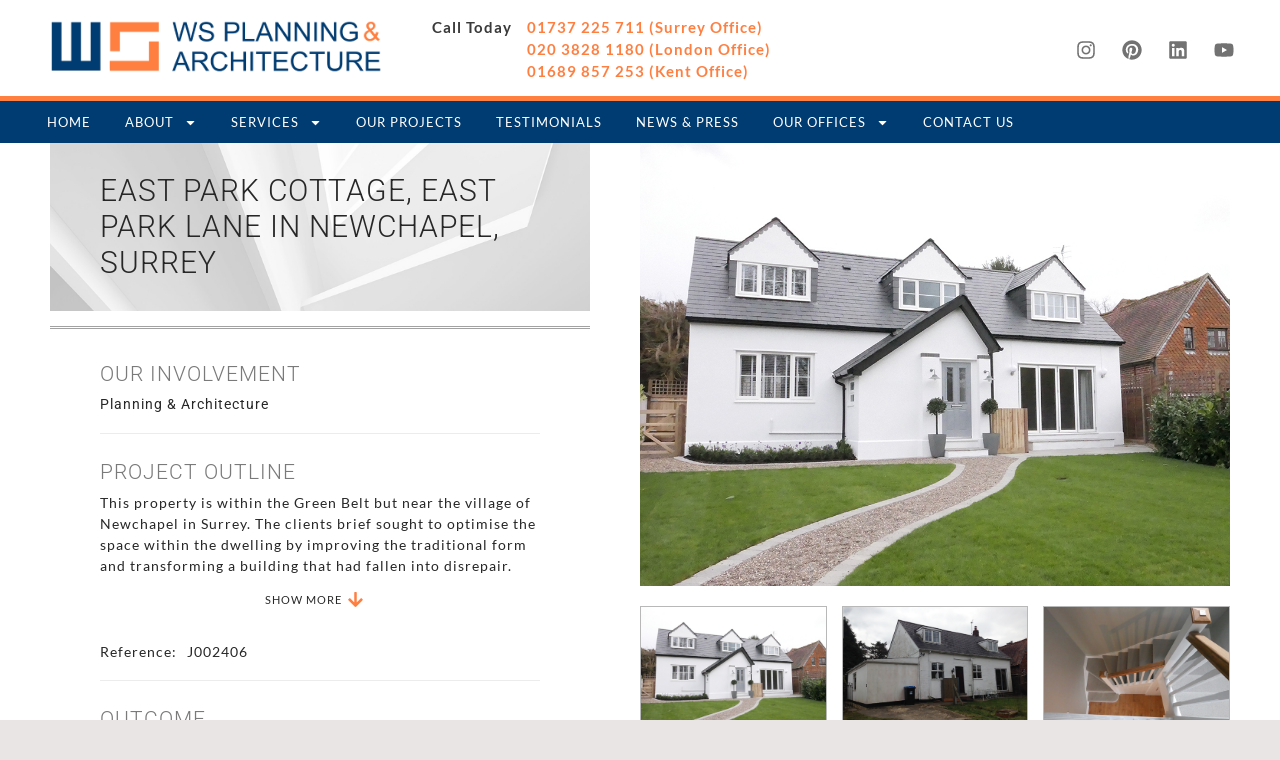

--- FILE ---
content_type: text/html; charset=UTF-8
request_url: https://www.wspa.co.uk/project-galleries/demolition-of-existing-garage-and-dormers-for-the-erection-of-a-two-storey-side-extension-porch-and-loft-conversion-in-newchapel-lingfield/
body_size: 36646
content:
<!doctype html>
<html lang="en-US">
<head>
	<meta charset="UTF-8">
	<meta name="viewport" content="width=device-width, initial-scale=1">
	<link rel="profile" href="https://gmpg.org/xfn/11">
	<meta name='robots' content='index, follow, max-image-preview:large, max-snippet:-1, max-video-preview:-1' />

	<!-- This site is optimized with the Yoast SEO plugin v26.7 - https://yoast.com/wordpress/plugins/seo/ -->
	<title>East Park Cottage, East Park Lane in Newchapel, Surrey - WS Planning &amp; Architecture</title>
	<link rel="canonical" href="https://www.wspa.co.uk/project-galleries/demolition-of-existing-garage-and-dormers-for-the-erection-of-a-two-storey-side-extension-porch-and-loft-conversion-in-newchapel-lingfield/" />
	<meta property="og:locale" content="en_US" />
	<meta property="og:type" content="article" />
	<meta property="og:title" content="East Park Cottage, East Park Lane in Newchapel, Surrey - WS Planning &amp; Architecture" />
	<meta property="og:url" content="https://www.wspa.co.uk/project-galleries/demolition-of-existing-garage-and-dormers-for-the-erection-of-a-two-storey-side-extension-porch-and-loft-conversion-in-newchapel-lingfield/" />
	<meta property="og:site_name" content="WS Planning &amp; Architecture" />
	<meta property="article:modified_time" content="2025-02-28T12:47:00+00:00" />
	<meta property="og:image" content="https://www.wspa.co.uk/wp-content/uploads/2022/03/east-park-cottage-1.jpg" />
	<meta property="og:image:width" content="1000" />
	<meta property="og:image:height" content="751" />
	<meta property="og:image:type" content="image/jpeg" />
	<meta name="twitter:card" content="summary_large_image" />
	<script type="application/ld+json" class="yoast-schema-graph">{"@context":"https://schema.org","@graph":[{"@type":"WebPage","@id":"https://www.wspa.co.uk/project-galleries/demolition-of-existing-garage-and-dormers-for-the-erection-of-a-two-storey-side-extension-porch-and-loft-conversion-in-newchapel-lingfield/","url":"https://www.wspa.co.uk/project-galleries/demolition-of-existing-garage-and-dormers-for-the-erection-of-a-two-storey-side-extension-porch-and-loft-conversion-in-newchapel-lingfield/","name":"East Park Cottage, East Park Lane in Newchapel, Surrey - WS Planning &amp; Architecture","isPartOf":{"@id":"https://www.wspa.co.uk/#website"},"primaryImageOfPage":{"@id":"https://www.wspa.co.uk/project-galleries/demolition-of-existing-garage-and-dormers-for-the-erection-of-a-two-storey-side-extension-porch-and-loft-conversion-in-newchapel-lingfield/#primaryimage"},"image":{"@id":"https://www.wspa.co.uk/project-galleries/demolition-of-existing-garage-and-dormers-for-the-erection-of-a-two-storey-side-extension-porch-and-loft-conversion-in-newchapel-lingfield/#primaryimage"},"thumbnailUrl":"https://www.wspa.co.uk/wp-content/uploads/2022/03/east-park-cottage-1.jpg","datePublished":"2022-02-04T21:05:22+00:00","dateModified":"2025-02-28T12:47:00+00:00","breadcrumb":{"@id":"https://www.wspa.co.uk/project-galleries/demolition-of-existing-garage-and-dormers-for-the-erection-of-a-two-storey-side-extension-porch-and-loft-conversion-in-newchapel-lingfield/#breadcrumb"},"inLanguage":"en-US","potentialAction":[{"@type":"ReadAction","target":["https://www.wspa.co.uk/project-galleries/demolition-of-existing-garage-and-dormers-for-the-erection-of-a-two-storey-side-extension-porch-and-loft-conversion-in-newchapel-lingfield/"]}]},{"@type":"ImageObject","inLanguage":"en-US","@id":"https://www.wspa.co.uk/project-galleries/demolition-of-existing-garage-and-dormers-for-the-erection-of-a-two-storey-side-extension-porch-and-loft-conversion-in-newchapel-lingfield/#primaryimage","url":"https://www.wspa.co.uk/wp-content/uploads/2022/03/east-park-cottage-1.jpg","contentUrl":"https://www.wspa.co.uk/wp-content/uploads/2022/03/east-park-cottage-1.jpg","width":1000,"height":751},{"@type":"BreadcrumbList","@id":"https://www.wspa.co.uk/project-galleries/demolition-of-existing-garage-and-dormers-for-the-erection-of-a-two-storey-side-extension-porch-and-loft-conversion-in-newchapel-lingfield/#breadcrumb","itemListElement":[{"@type":"ListItem","position":1,"name":"Home","item":"https://www.wspa.co.uk/"},{"@type":"ListItem","position":2,"name":"Project Galleries","item":"https://www.wspa.co.uk/project-galleries/"},{"@type":"ListItem","position":3,"name":"East Park Cottage, East Park Lane in Newchapel, Surrey"}]},{"@type":"WebSite","@id":"https://www.wspa.co.uk/#website","url":"https://www.wspa.co.uk/","name":"WS Planning & Architecture","description":"","publisher":{"@id":"https://www.wspa.co.uk/#organization"},"potentialAction":[{"@type":"SearchAction","target":{"@type":"EntryPoint","urlTemplate":"https://www.wspa.co.uk/?s={search_term_string}"},"query-input":{"@type":"PropertyValueSpecification","valueRequired":true,"valueName":"search_term_string"}}],"inLanguage":"en-US"},{"@type":"Organization","@id":"https://www.wspa.co.uk/#organization","name":"WS Planning & Architecture","url":"https://www.wspa.co.uk/","logo":{"@type":"ImageObject","inLanguage":"en-US","@id":"https://www.wspa.co.uk/#/schema/logo/image/","url":"https://www.wspa.co.uk/wp-content/uploads/2025/02/WSPA-Logo-Square-scaled.jpg","contentUrl":"https://www.wspa.co.uk/wp-content/uploads/2025/02/WSPA-Logo-Square-scaled.jpg","width":2560,"height":1987,"caption":"WS Planning & Architecture"},"image":{"@id":"https://www.wspa.co.uk/#/schema/logo/image/"},"sameAs":["https://www.linkedin.com/company/ws-planning-architecture"]}]}</script>
	<!-- / Yoast SEO plugin. -->


<link rel='dns-prefetch' href='//www.wspa.co.uk' />

<link rel="alternate" type="application/rss+xml" title="WS Planning &amp; Architecture &raquo; Feed" href="https://www.wspa.co.uk/feed/" />
<link rel="alternate" type="application/rss+xml" title="WS Planning &amp; Architecture &raquo; Comments Feed" href="https://www.wspa.co.uk/comments/feed/" />
<link rel="alternate" title="oEmbed (JSON)" type="application/json+oembed" href="https://www.wspa.co.uk/wp-json/oembed/1.0/embed?url=https%3A%2F%2Fwww.wspa.co.uk%2Fproject-galleries%2Fdemolition-of-existing-garage-and-dormers-for-the-erection-of-a-two-storey-side-extension-porch-and-loft-conversion-in-newchapel-lingfield%2F" />
<link rel="alternate" title="oEmbed (XML)" type="text/xml+oembed" href="https://www.wspa.co.uk/wp-json/oembed/1.0/embed?url=https%3A%2F%2Fwww.wspa.co.uk%2Fproject-galleries%2Fdemolition-of-existing-garage-and-dormers-for-the-erection-of-a-two-storey-side-extension-porch-and-loft-conversion-in-newchapel-lingfield%2F&#038;format=xml" />
		<!-- This site uses the Google Analytics by ExactMetrics plugin v8.11.1 - Using Analytics tracking - https://www.exactmetrics.com/ -->
							<script src="//www.googletagmanager.com/gtag/js?id=G-ZC71PRQ11S"  data-cfasync="false" data-wpfc-render="false" async></script>
			<script data-cfasync="false" data-wpfc-render="false">
				var em_version = '8.11.1';
				var em_track_user = true;
				var em_no_track_reason = '';
								var ExactMetricsDefaultLocations = {"page_location":"https:\/\/www.wspa.co.uk\/project-galleries\/demolition-of-existing-garage-and-dormers-for-the-erection-of-a-two-storey-side-extension-porch-and-loft-conversion-in-newchapel-lingfield\/"};
								if ( typeof ExactMetricsPrivacyGuardFilter === 'function' ) {
					var ExactMetricsLocations = (typeof ExactMetricsExcludeQuery === 'object') ? ExactMetricsPrivacyGuardFilter( ExactMetricsExcludeQuery ) : ExactMetricsPrivacyGuardFilter( ExactMetricsDefaultLocations );
				} else {
					var ExactMetricsLocations = (typeof ExactMetricsExcludeQuery === 'object') ? ExactMetricsExcludeQuery : ExactMetricsDefaultLocations;
				}

								var disableStrs = [
										'ga-disable-G-ZC71PRQ11S',
									];

				/* Function to detect opted out users */
				function __gtagTrackerIsOptedOut() {
					for (var index = 0; index < disableStrs.length; index++) {
						if (document.cookie.indexOf(disableStrs[index] + '=true') > -1) {
							return true;
						}
					}

					return false;
				}

				/* Disable tracking if the opt-out cookie exists. */
				if (__gtagTrackerIsOptedOut()) {
					for (var index = 0; index < disableStrs.length; index++) {
						window[disableStrs[index]] = true;
					}
				}

				/* Opt-out function */
				function __gtagTrackerOptout() {
					for (var index = 0; index < disableStrs.length; index++) {
						document.cookie = disableStrs[index] + '=true; expires=Thu, 31 Dec 2099 23:59:59 UTC; path=/';
						window[disableStrs[index]] = true;
					}
				}

				if ('undefined' === typeof gaOptout) {
					function gaOptout() {
						__gtagTrackerOptout();
					}
				}
								window.dataLayer = window.dataLayer || [];

				window.ExactMetricsDualTracker = {
					helpers: {},
					trackers: {},
				};
				if (em_track_user) {
					function __gtagDataLayer() {
						dataLayer.push(arguments);
					}

					function __gtagTracker(type, name, parameters) {
						if (!parameters) {
							parameters = {};
						}

						if (parameters.send_to) {
							__gtagDataLayer.apply(null, arguments);
							return;
						}

						if (type === 'event') {
														parameters.send_to = exactmetrics_frontend.v4_id;
							var hookName = name;
							if (typeof parameters['event_category'] !== 'undefined') {
								hookName = parameters['event_category'] + ':' + name;
							}

							if (typeof ExactMetricsDualTracker.trackers[hookName] !== 'undefined') {
								ExactMetricsDualTracker.trackers[hookName](parameters);
							} else {
								__gtagDataLayer('event', name, parameters);
							}
							
						} else {
							__gtagDataLayer.apply(null, arguments);
						}
					}

					__gtagTracker('js', new Date());
					__gtagTracker('set', {
						'developer_id.dNDMyYj': true,
											});
					if ( ExactMetricsLocations.page_location ) {
						__gtagTracker('set', ExactMetricsLocations);
					}
										__gtagTracker('config', 'G-ZC71PRQ11S', {"forceSSL":"true","link_attribution":"true"} );
										window.gtag = __gtagTracker;										(function () {
						/* https://developers.google.com/analytics/devguides/collection/analyticsjs/ */
						/* ga and __gaTracker compatibility shim. */
						var noopfn = function () {
							return null;
						};
						var newtracker = function () {
							return new Tracker();
						};
						var Tracker = function () {
							return null;
						};
						var p = Tracker.prototype;
						p.get = noopfn;
						p.set = noopfn;
						p.send = function () {
							var args = Array.prototype.slice.call(arguments);
							args.unshift('send');
							__gaTracker.apply(null, args);
						};
						var __gaTracker = function () {
							var len = arguments.length;
							if (len === 0) {
								return;
							}
							var f = arguments[len - 1];
							if (typeof f !== 'object' || f === null || typeof f.hitCallback !== 'function') {
								if ('send' === arguments[0]) {
									var hitConverted, hitObject = false, action;
									if ('event' === arguments[1]) {
										if ('undefined' !== typeof arguments[3]) {
											hitObject = {
												'eventAction': arguments[3],
												'eventCategory': arguments[2],
												'eventLabel': arguments[4],
												'value': arguments[5] ? arguments[5] : 1,
											}
										}
									}
									if ('pageview' === arguments[1]) {
										if ('undefined' !== typeof arguments[2]) {
											hitObject = {
												'eventAction': 'page_view',
												'page_path': arguments[2],
											}
										}
									}
									if (typeof arguments[2] === 'object') {
										hitObject = arguments[2];
									}
									if (typeof arguments[5] === 'object') {
										Object.assign(hitObject, arguments[5]);
									}
									if ('undefined' !== typeof arguments[1].hitType) {
										hitObject = arguments[1];
										if ('pageview' === hitObject.hitType) {
											hitObject.eventAction = 'page_view';
										}
									}
									if (hitObject) {
										action = 'timing' === arguments[1].hitType ? 'timing_complete' : hitObject.eventAction;
										hitConverted = mapArgs(hitObject);
										__gtagTracker('event', action, hitConverted);
									}
								}
								return;
							}

							function mapArgs(args) {
								var arg, hit = {};
								var gaMap = {
									'eventCategory': 'event_category',
									'eventAction': 'event_action',
									'eventLabel': 'event_label',
									'eventValue': 'event_value',
									'nonInteraction': 'non_interaction',
									'timingCategory': 'event_category',
									'timingVar': 'name',
									'timingValue': 'value',
									'timingLabel': 'event_label',
									'page': 'page_path',
									'location': 'page_location',
									'title': 'page_title',
									'referrer' : 'page_referrer',
								};
								for (arg in args) {
																		if (!(!args.hasOwnProperty(arg) || !gaMap.hasOwnProperty(arg))) {
										hit[gaMap[arg]] = args[arg];
									} else {
										hit[arg] = args[arg];
									}
								}
								return hit;
							}

							try {
								f.hitCallback();
							} catch (ex) {
							}
						};
						__gaTracker.create = newtracker;
						__gaTracker.getByName = newtracker;
						__gaTracker.getAll = function () {
							return [];
						};
						__gaTracker.remove = noopfn;
						__gaTracker.loaded = true;
						window['__gaTracker'] = __gaTracker;
					})();
									} else {
										console.log("");
					(function () {
						function __gtagTracker() {
							return null;
						}

						window['__gtagTracker'] = __gtagTracker;
						window['gtag'] = __gtagTracker;
					})();
									}
			</script>
							<!-- / Google Analytics by ExactMetrics -->
		<style id='wp-img-auto-sizes-contain-inline-css'>
img:is([sizes=auto i],[sizes^="auto," i]){contain-intrinsic-size:3000px 1500px}
/*# sourceURL=wp-img-auto-sizes-contain-inline-css */
</style>
<link rel='stylesheet' id='sbi_styles-css' href='https://www.wspa.co.uk/wp-content/plugins/instagram-feed-pro/css/sbi-styles.min.css?ver=6.9.0' media='all' />
<link rel='stylesheet' id='wp-block-library-css' href='https://www.wspa.co.uk/wp-includes/css/dist/block-library/style.min.css?ver=a456785ba2249029cbb418f940b453a0' media='all' />
<link data-minify="1" rel='stylesheet' id='jet-engine-frontend-css' href='https://www.wspa.co.uk/wp-content/cache/min/1/wp-content/plugins/jet-engine/assets/css/frontend.css?ver=1769043843' media='all' />
<link data-minify="1" rel='stylesheet' id='nta-css-popup-css' href='https://www.wspa.co.uk/wp-content/cache/min/1/wp-content/plugins/wp-whatsapp/assets/dist/css/style.css?ver=1769043843' media='all' />
<style id='global-styles-inline-css'>
:root{--wp--preset--aspect-ratio--square: 1;--wp--preset--aspect-ratio--4-3: 4/3;--wp--preset--aspect-ratio--3-4: 3/4;--wp--preset--aspect-ratio--3-2: 3/2;--wp--preset--aspect-ratio--2-3: 2/3;--wp--preset--aspect-ratio--16-9: 16/9;--wp--preset--aspect-ratio--9-16: 9/16;--wp--preset--color--black: #000000;--wp--preset--color--cyan-bluish-gray: #abb8c3;--wp--preset--color--white: #ffffff;--wp--preset--color--pale-pink: #f78da7;--wp--preset--color--vivid-red: #cf2e2e;--wp--preset--color--luminous-vivid-orange: #ff6900;--wp--preset--color--luminous-vivid-amber: #fcb900;--wp--preset--color--light-green-cyan: #7bdcb5;--wp--preset--color--vivid-green-cyan: #00d084;--wp--preset--color--pale-cyan-blue: #8ed1fc;--wp--preset--color--vivid-cyan-blue: #0693e3;--wp--preset--color--vivid-purple: #9b51e0;--wp--preset--gradient--vivid-cyan-blue-to-vivid-purple: linear-gradient(135deg,rgb(6,147,227) 0%,rgb(155,81,224) 100%);--wp--preset--gradient--light-green-cyan-to-vivid-green-cyan: linear-gradient(135deg,rgb(122,220,180) 0%,rgb(0,208,130) 100%);--wp--preset--gradient--luminous-vivid-amber-to-luminous-vivid-orange: linear-gradient(135deg,rgb(252,185,0) 0%,rgb(255,105,0) 100%);--wp--preset--gradient--luminous-vivid-orange-to-vivid-red: linear-gradient(135deg,rgb(255,105,0) 0%,rgb(207,46,46) 100%);--wp--preset--gradient--very-light-gray-to-cyan-bluish-gray: linear-gradient(135deg,rgb(238,238,238) 0%,rgb(169,184,195) 100%);--wp--preset--gradient--cool-to-warm-spectrum: linear-gradient(135deg,rgb(74,234,220) 0%,rgb(151,120,209) 20%,rgb(207,42,186) 40%,rgb(238,44,130) 60%,rgb(251,105,98) 80%,rgb(254,248,76) 100%);--wp--preset--gradient--blush-light-purple: linear-gradient(135deg,rgb(255,206,236) 0%,rgb(152,150,240) 100%);--wp--preset--gradient--blush-bordeaux: linear-gradient(135deg,rgb(254,205,165) 0%,rgb(254,45,45) 50%,rgb(107,0,62) 100%);--wp--preset--gradient--luminous-dusk: linear-gradient(135deg,rgb(255,203,112) 0%,rgb(199,81,192) 50%,rgb(65,88,208) 100%);--wp--preset--gradient--pale-ocean: linear-gradient(135deg,rgb(255,245,203) 0%,rgb(182,227,212) 50%,rgb(51,167,181) 100%);--wp--preset--gradient--electric-grass: linear-gradient(135deg,rgb(202,248,128) 0%,rgb(113,206,126) 100%);--wp--preset--gradient--midnight: linear-gradient(135deg,rgb(2,3,129) 0%,rgb(40,116,252) 100%);--wp--preset--font-size--small: 13px;--wp--preset--font-size--medium: 20px;--wp--preset--font-size--large: 36px;--wp--preset--font-size--x-large: 42px;--wp--preset--spacing--20: 0.44rem;--wp--preset--spacing--30: 0.67rem;--wp--preset--spacing--40: 1rem;--wp--preset--spacing--50: 1.5rem;--wp--preset--spacing--60: 2.25rem;--wp--preset--spacing--70: 3.38rem;--wp--preset--spacing--80: 5.06rem;--wp--preset--shadow--natural: 6px 6px 9px rgba(0, 0, 0, 0.2);--wp--preset--shadow--deep: 12px 12px 50px rgba(0, 0, 0, 0.4);--wp--preset--shadow--sharp: 6px 6px 0px rgba(0, 0, 0, 0.2);--wp--preset--shadow--outlined: 6px 6px 0px -3px rgb(255, 255, 255), 6px 6px rgb(0, 0, 0);--wp--preset--shadow--crisp: 6px 6px 0px rgb(0, 0, 0);}:root { --wp--style--global--content-size: 800px;--wp--style--global--wide-size: 1200px; }:where(body) { margin: 0; }.wp-site-blocks > .alignleft { float: left; margin-right: 2em; }.wp-site-blocks > .alignright { float: right; margin-left: 2em; }.wp-site-blocks > .aligncenter { justify-content: center; margin-left: auto; margin-right: auto; }:where(.wp-site-blocks) > * { margin-block-start: 24px; margin-block-end: 0; }:where(.wp-site-blocks) > :first-child { margin-block-start: 0; }:where(.wp-site-blocks) > :last-child { margin-block-end: 0; }:root { --wp--style--block-gap: 24px; }:root :where(.is-layout-flow) > :first-child{margin-block-start: 0;}:root :where(.is-layout-flow) > :last-child{margin-block-end: 0;}:root :where(.is-layout-flow) > *{margin-block-start: 24px;margin-block-end: 0;}:root :where(.is-layout-constrained) > :first-child{margin-block-start: 0;}:root :where(.is-layout-constrained) > :last-child{margin-block-end: 0;}:root :where(.is-layout-constrained) > *{margin-block-start: 24px;margin-block-end: 0;}:root :where(.is-layout-flex){gap: 24px;}:root :where(.is-layout-grid){gap: 24px;}.is-layout-flow > .alignleft{float: left;margin-inline-start: 0;margin-inline-end: 2em;}.is-layout-flow > .alignright{float: right;margin-inline-start: 2em;margin-inline-end: 0;}.is-layout-flow > .aligncenter{margin-left: auto !important;margin-right: auto !important;}.is-layout-constrained > .alignleft{float: left;margin-inline-start: 0;margin-inline-end: 2em;}.is-layout-constrained > .alignright{float: right;margin-inline-start: 2em;margin-inline-end: 0;}.is-layout-constrained > .aligncenter{margin-left: auto !important;margin-right: auto !important;}.is-layout-constrained > :where(:not(.alignleft):not(.alignright):not(.alignfull)){max-width: var(--wp--style--global--content-size);margin-left: auto !important;margin-right: auto !important;}.is-layout-constrained > .alignwide{max-width: var(--wp--style--global--wide-size);}body .is-layout-flex{display: flex;}.is-layout-flex{flex-wrap: wrap;align-items: center;}.is-layout-flex > :is(*, div){margin: 0;}body .is-layout-grid{display: grid;}.is-layout-grid > :is(*, div){margin: 0;}body{padding-top: 0px;padding-right: 0px;padding-bottom: 0px;padding-left: 0px;}a:where(:not(.wp-element-button)){text-decoration: underline;}:root :where(.wp-element-button, .wp-block-button__link){background-color: #32373c;border-width: 0;color: #fff;font-family: inherit;font-size: inherit;font-style: inherit;font-weight: inherit;letter-spacing: inherit;line-height: inherit;padding-top: calc(0.667em + 2px);padding-right: calc(1.333em + 2px);padding-bottom: calc(0.667em + 2px);padding-left: calc(1.333em + 2px);text-decoration: none;text-transform: inherit;}.has-black-color{color: var(--wp--preset--color--black) !important;}.has-cyan-bluish-gray-color{color: var(--wp--preset--color--cyan-bluish-gray) !important;}.has-white-color{color: var(--wp--preset--color--white) !important;}.has-pale-pink-color{color: var(--wp--preset--color--pale-pink) !important;}.has-vivid-red-color{color: var(--wp--preset--color--vivid-red) !important;}.has-luminous-vivid-orange-color{color: var(--wp--preset--color--luminous-vivid-orange) !important;}.has-luminous-vivid-amber-color{color: var(--wp--preset--color--luminous-vivid-amber) !important;}.has-light-green-cyan-color{color: var(--wp--preset--color--light-green-cyan) !important;}.has-vivid-green-cyan-color{color: var(--wp--preset--color--vivid-green-cyan) !important;}.has-pale-cyan-blue-color{color: var(--wp--preset--color--pale-cyan-blue) !important;}.has-vivid-cyan-blue-color{color: var(--wp--preset--color--vivid-cyan-blue) !important;}.has-vivid-purple-color{color: var(--wp--preset--color--vivid-purple) !important;}.has-black-background-color{background-color: var(--wp--preset--color--black) !important;}.has-cyan-bluish-gray-background-color{background-color: var(--wp--preset--color--cyan-bluish-gray) !important;}.has-white-background-color{background-color: var(--wp--preset--color--white) !important;}.has-pale-pink-background-color{background-color: var(--wp--preset--color--pale-pink) !important;}.has-vivid-red-background-color{background-color: var(--wp--preset--color--vivid-red) !important;}.has-luminous-vivid-orange-background-color{background-color: var(--wp--preset--color--luminous-vivid-orange) !important;}.has-luminous-vivid-amber-background-color{background-color: var(--wp--preset--color--luminous-vivid-amber) !important;}.has-light-green-cyan-background-color{background-color: var(--wp--preset--color--light-green-cyan) !important;}.has-vivid-green-cyan-background-color{background-color: var(--wp--preset--color--vivid-green-cyan) !important;}.has-pale-cyan-blue-background-color{background-color: var(--wp--preset--color--pale-cyan-blue) !important;}.has-vivid-cyan-blue-background-color{background-color: var(--wp--preset--color--vivid-cyan-blue) !important;}.has-vivid-purple-background-color{background-color: var(--wp--preset--color--vivid-purple) !important;}.has-black-border-color{border-color: var(--wp--preset--color--black) !important;}.has-cyan-bluish-gray-border-color{border-color: var(--wp--preset--color--cyan-bluish-gray) !important;}.has-white-border-color{border-color: var(--wp--preset--color--white) !important;}.has-pale-pink-border-color{border-color: var(--wp--preset--color--pale-pink) !important;}.has-vivid-red-border-color{border-color: var(--wp--preset--color--vivid-red) !important;}.has-luminous-vivid-orange-border-color{border-color: var(--wp--preset--color--luminous-vivid-orange) !important;}.has-luminous-vivid-amber-border-color{border-color: var(--wp--preset--color--luminous-vivid-amber) !important;}.has-light-green-cyan-border-color{border-color: var(--wp--preset--color--light-green-cyan) !important;}.has-vivid-green-cyan-border-color{border-color: var(--wp--preset--color--vivid-green-cyan) !important;}.has-pale-cyan-blue-border-color{border-color: var(--wp--preset--color--pale-cyan-blue) !important;}.has-vivid-cyan-blue-border-color{border-color: var(--wp--preset--color--vivid-cyan-blue) !important;}.has-vivid-purple-border-color{border-color: var(--wp--preset--color--vivid-purple) !important;}.has-vivid-cyan-blue-to-vivid-purple-gradient-background{background: var(--wp--preset--gradient--vivid-cyan-blue-to-vivid-purple) !important;}.has-light-green-cyan-to-vivid-green-cyan-gradient-background{background: var(--wp--preset--gradient--light-green-cyan-to-vivid-green-cyan) !important;}.has-luminous-vivid-amber-to-luminous-vivid-orange-gradient-background{background: var(--wp--preset--gradient--luminous-vivid-amber-to-luminous-vivid-orange) !important;}.has-luminous-vivid-orange-to-vivid-red-gradient-background{background: var(--wp--preset--gradient--luminous-vivid-orange-to-vivid-red) !important;}.has-very-light-gray-to-cyan-bluish-gray-gradient-background{background: var(--wp--preset--gradient--very-light-gray-to-cyan-bluish-gray) !important;}.has-cool-to-warm-spectrum-gradient-background{background: var(--wp--preset--gradient--cool-to-warm-spectrum) !important;}.has-blush-light-purple-gradient-background{background: var(--wp--preset--gradient--blush-light-purple) !important;}.has-blush-bordeaux-gradient-background{background: var(--wp--preset--gradient--blush-bordeaux) !important;}.has-luminous-dusk-gradient-background{background: var(--wp--preset--gradient--luminous-dusk) !important;}.has-pale-ocean-gradient-background{background: var(--wp--preset--gradient--pale-ocean) !important;}.has-electric-grass-gradient-background{background: var(--wp--preset--gradient--electric-grass) !important;}.has-midnight-gradient-background{background: var(--wp--preset--gradient--midnight) !important;}.has-small-font-size{font-size: var(--wp--preset--font-size--small) !important;}.has-medium-font-size{font-size: var(--wp--preset--font-size--medium) !important;}.has-large-font-size{font-size: var(--wp--preset--font-size--large) !important;}.has-x-large-font-size{font-size: var(--wp--preset--font-size--x-large) !important;}
:root :where(.wp-block-pullquote){font-size: 1.5em;line-height: 1.6;}
/*# sourceURL=global-styles-inline-css */
</style>
<link rel='stylesheet' id='eae-css-css' href='https://www.wspa.co.uk/wp-content/plugins/addon-elements-for-elementor-page-builder/assets/css/eae.min.css?ver=1.14.4' media='all' />
<link data-minify="1" rel='stylesheet' id='eae-peel-css-css' href='https://www.wspa.co.uk/wp-content/cache/min/1/wp-content/plugins/addon-elements-for-elementor-page-builder/assets/lib/peel/peel.css?ver=1769043843' media='all' />
<link data-minify="1" rel='stylesheet' id='hello-elementor-css' href='https://www.wspa.co.uk/wp-content/cache/min/1/wp-content/themes/hello-elementor/assets/css/reset.css?ver=1769043843' media='all' />
<link data-minify="1" rel='stylesheet' id='hello-elementor-theme-style-css' href='https://www.wspa.co.uk/wp-content/cache/min/1/wp-content/themes/hello-elementor/assets/css/theme.css?ver=1769043843' media='all' />
<link data-minify="1" rel='stylesheet' id='hello-elementor-header-footer-css' href='https://www.wspa.co.uk/wp-content/cache/min/1/wp-content/themes/hello-elementor/assets/css/header-footer.css?ver=1769043843' media='all' />
<link rel='stylesheet' id='elementor-frontend-css' href='https://www.wspa.co.uk/wp-content/plugins/elementor/assets/css/frontend.min.css?ver=3.34.1' media='all' />
<link rel='stylesheet' id='widget-image-css' href='https://www.wspa.co.uk/wp-content/plugins/elementor/assets/css/widget-image.min.css?ver=3.34.1' media='all' />
<link rel='stylesheet' id='e-animation-grow-css' href='https://www.wspa.co.uk/wp-content/plugins/elementor/assets/lib/animations/styles/e-animation-grow.min.css?ver=3.34.1' media='all' />
<link rel='stylesheet' id='widget-social-icons-css' href='https://www.wspa.co.uk/wp-content/plugins/elementor/assets/css/widget-social-icons.min.css?ver=3.34.1' media='all' />
<link rel='stylesheet' id='e-apple-webkit-css' href='https://www.wspa.co.uk/wp-content/plugins/elementor/assets/css/conditionals/apple-webkit.min.css?ver=3.34.1' media='all' />
<link rel='stylesheet' id='widget-nav-menu-css' href='https://www.wspa.co.uk/wp-content/plugins/elementor-pro/assets/css/widget-nav-menu.min.css?ver=3.34.0' media='all' />
<link rel='stylesheet' id='widget-divider-css' href='https://www.wspa.co.uk/wp-content/plugins/elementor/assets/css/widget-divider.min.css?ver=3.34.1' media='all' />
<link rel='stylesheet' id='widget-heading-css' href='https://www.wspa.co.uk/wp-content/plugins/elementor/assets/css/widget-heading.min.css?ver=3.34.1' media='all' />
<link data-minify="1" rel='stylesheet' id='swiper-css' href='https://www.wspa.co.uk/wp-content/cache/min/1/wp-content/plugins/elementor/assets/lib/swiper/v8/css/swiper.min.css?ver=1769043843' media='all' />
<link rel='stylesheet' id='e-swiper-css' href='https://www.wspa.co.uk/wp-content/plugins/elementor/assets/css/conditionals/e-swiper.min.css?ver=3.34.1' media='all' />
<link data-minify="1" rel='stylesheet' id='pafe-1544-css' href='https://www.wspa.co.uk/wp-content/cache/min/1/wp-content/uploads/premium-addons-elementor/pafe-1544.css?ver=1769043847' media='all' />
<link rel='stylesheet' id='widget-video-css' href='https://www.wspa.co.uk/wp-content/plugins/elementor/assets/css/widget-video.min.css?ver=3.34.1' media='all' />
<link rel='stylesheet' id='widget-gallery-css' href='https://www.wspa.co.uk/wp-content/plugins/elementor-pro/assets/css/widget-gallery.min.css?ver=3.34.0' media='all' />
<link rel='stylesheet' id='elementor-gallery-css' href='https://www.wspa.co.uk/wp-content/plugins/elementor/assets/lib/e-gallery/css/e-gallery.min.css?ver=1.2.0' media='all' />
<link rel='stylesheet' id='e-transitions-css' href='https://www.wspa.co.uk/wp-content/plugins/elementor-pro/assets/css/conditionals/transitions.min.css?ver=3.34.0' media='all' />
<link rel='stylesheet' id='widget-post-navigation-css' href='https://www.wspa.co.uk/wp-content/plugins/elementor-pro/assets/css/widget-post-navigation.min.css?ver=3.34.0' media='all' />
<link rel='stylesheet' id='elementor-post-6-css' href='https://www.wspa.co.uk/wp-content/uploads/elementor/css/post-6.css?ver=1769043833' media='all' />
<link rel='stylesheet' id='eihe-front-style-css' href='https://www.wspa.co.uk/wp-content/plugins/image-hover-effects-addon-for-elementor/assets/style.min.css?ver=1.4.4' media='all' />
<link rel='stylesheet' id='sbistyles-css' href='https://www.wspa.co.uk/wp-content/plugins/instagram-feed-pro/css/sbi-styles.min.css?ver=6.9.0' media='all' />
<link rel='stylesheet' id='elementor-post-12-css' href='https://www.wspa.co.uk/wp-content/uploads/elementor/css/post-12.css?ver=1769043834' media='all' />
<link rel='stylesheet' id='elementor-post-289-css' href='https://www.wspa.co.uk/wp-content/uploads/elementor/css/post-289.css?ver=1769043834' media='all' />
<link rel='stylesheet' id='elementor-post-555-css' href='https://www.wspa.co.uk/wp-content/uploads/elementor/css/post-555.css?ver=1769043834' media='all' />
<link rel='stylesheet' id='elementor-post-1544-css' href='https://www.wspa.co.uk/wp-content/uploads/elementor/css/post-1544.css?ver=1769043846' media='all' />
<link rel='stylesheet' id='jquery-chosen-css' href='https://www.wspa.co.uk/wp-content/plugins/jet-search/assets/lib/chosen/chosen.min.css?ver=1.8.7' media='all' />
<link data-minify="1" rel='stylesheet' id='jet-search-css' href='https://www.wspa.co.uk/wp-content/cache/min/1/wp-content/plugins/jet-search/assets/css/jet-search.css?ver=1769043843' media='all' />
<link data-minify="1" rel='stylesheet' id='elementor-gf-local-lato-css' href='https://www.wspa.co.uk/wp-content/cache/min/1/wp-content/uploads/elementor/google-fonts/css/lato.css?ver=1769043843' media='all' />
<link data-minify="1" rel='stylesheet' id='elementor-gf-local-roboto-css' href='https://www.wspa.co.uk/wp-content/cache/min/1/wp-content/uploads/elementor/google-fonts/css/roboto.css?ver=1769043844' media='all' />
<script src="https://www.wspa.co.uk/wp-includes/js/jquery/jquery.min.js?ver=3.7.1" id="jquery-core-js"></script>
<script src="https://www.wspa.co.uk/wp-includes/js/jquery/jquery-migrate.min.js?ver=3.4.1" id="jquery-migrate-js"></script>
<script src="https://www.wspa.co.uk/wp-content/plugins/google-analytics-dashboard-for-wp/assets/js/frontend-gtag.min.js?ver=8.11.1" id="exactmetrics-frontend-script-js" async data-wp-strategy="async"></script>
<script data-cfasync="false" data-wpfc-render="false" id='exactmetrics-frontend-script-js-extra'>var exactmetrics_frontend = {"js_events_tracking":"true","download_extensions":"doc,pdf,ppt,zip,xls,docx,pptx,xlsx","inbound_paths":"[{\"path\":\"\\\/go\\\/\",\"label\":\"affiliate\"},{\"path\":\"\\\/recommend\\\/\",\"label\":\"affiliate\"}]","home_url":"https:\/\/www.wspa.co.uk","hash_tracking":"false","v4_id":"G-ZC71PRQ11S"};</script>
<script src="https://www.wspa.co.uk/wp-includes/js/imagesloaded.min.js?ver=a456785ba2249029cbb418f940b453a0" id="imagesLoaded-js"></script>
<script data-minify="1" src="https://www.wspa.co.uk/wp-content/cache/min/1/wp-content/plugins/addon-elements-for-elementor-page-builder/assets/js/iconHelper.js?ver=1768498521" id="eae-iconHelper-js"></script>
<link rel="https://api.w.org/" href="https://www.wspa.co.uk/wp-json/" /><link rel="alternate" title="JSON" type="application/json" href="https://www.wspa.co.uk/wp-json/wp/v2/project-galleries/13447" />
<link rel='shortlink' href='https://www.wspa.co.uk/?p=13447' />
<script type="text/javascript">
(function(url){
	if(/(?:Chrome\/26\.0\.1410\.63 Safari\/537\.31|WordfenceTestMonBot)/.test(navigator.userAgent)){ return; }
	var addEvent = function(evt, handler) {
		if (window.addEventListener) {
			document.addEventListener(evt, handler, false);
		} else if (window.attachEvent) {
			document.attachEvent('on' + evt, handler);
		}
	};
	var removeEvent = function(evt, handler) {
		if (window.removeEventListener) {
			document.removeEventListener(evt, handler, false);
		} else if (window.detachEvent) {
			document.detachEvent('on' + evt, handler);
		}
	};
	var evts = 'contextmenu dblclick drag dragend dragenter dragleave dragover dragstart drop keydown keypress keyup mousedown mousemove mouseout mouseover mouseup mousewheel scroll'.split(' ');
	var logHuman = function() {
		if (window.wfLogHumanRan) { return; }
		window.wfLogHumanRan = true;
		var wfscr = document.createElement('script');
		wfscr.type = 'text/javascript';
		wfscr.async = true;
		wfscr.src = url + '&r=' + Math.random();
		(document.getElementsByTagName('head')[0]||document.getElementsByTagName('body')[0]).appendChild(wfscr);
		for (var i = 0; i < evts.length; i++) {
			removeEvent(evts[i], logHuman);
		}
	};
	for (var i = 0; i < evts.length; i++) {
		addEvent(evts[i], logHuman);
	}
})('//www.wspa.co.uk/?wordfence_lh=1&hid=A8A89EBE9CE5AF7F67E333E13511AF94');
</script><meta name="generator" content="Elementor 3.34.1; features: e_font_icon_svg, additional_custom_breakpoints; settings: css_print_method-external, google_font-enabled, font_display-auto">
			<style>
				.e-con.e-parent:nth-of-type(n+4):not(.e-lazyloaded):not(.e-no-lazyload),
				.e-con.e-parent:nth-of-type(n+4):not(.e-lazyloaded):not(.e-no-lazyload) * {
					background-image: none !important;
				}
				@media screen and (max-height: 1024px) {
					.e-con.e-parent:nth-of-type(n+3):not(.e-lazyloaded):not(.e-no-lazyload),
					.e-con.e-parent:nth-of-type(n+3):not(.e-lazyloaded):not(.e-no-lazyload) * {
						background-image: none !important;
					}
				}
				@media screen and (max-height: 640px) {
					.e-con.e-parent:nth-of-type(n+2):not(.e-lazyloaded):not(.e-no-lazyload),
					.e-con.e-parent:nth-of-type(n+2):not(.e-lazyloaded):not(.e-no-lazyload) * {
						background-image: none !important;
					}
				}
			</style>
			<link rel="icon" href="https://www.wspa.co.uk/wp-content/uploads/2022/04/wspaicon.png" sizes="32x32" />
<link rel="icon" href="https://www.wspa.co.uk/wp-content/uploads/2022/04/wspaicon.png" sizes="192x192" />
<link rel="apple-touch-icon" href="https://www.wspa.co.uk/wp-content/uploads/2022/04/wspaicon.png" />
<meta name="msapplication-TileImage" content="https://www.wspa.co.uk/wp-content/uploads/2022/04/wspaicon.png" />
<meta name="generator" content="WP Rocket 3.20.3" data-wpr-features="wpr_minify_js wpr_minify_css wpr_preload_links wpr_desktop" /></head>
<body class="wp-singular project-galleries-template-default single single-project-galleries postid-13447 wp-embed-responsive wp-theme-hello-elementor hello-elementor-default elementor-default elementor-kit-6 elementor-page-1544">


<a class="skip-link screen-reader-text" href="#content">Skip to content</a>

		<header data-rocket-location-hash="9f8fc1a9e83fb23ef6f226b90908096d" data-elementor-type="header" data-elementor-id="12" class="elementor elementor-12 elementor-location-header" data-elementor-post-type="elementor_library">
					<section data-rocket-location-hash="6000f832ef08b911265064ca3576a976" class="elementor-section elementor-top-section elementor-element elementor-element-bd3e999 elementor-section-boxed elementor-section-height-default elementor-section-height-default" data-id="bd3e999" data-element_type="section">
						<div data-rocket-location-hash="82f6c6a00e9a86a2eaa3cc6e8d136714" class="elementor-container elementor-column-gap-default">
					<div class="elementor-column elementor-col-50 elementor-top-column elementor-element elementor-element-c2334e5" data-id="c2334e5" data-element_type="column" data-settings="{&quot;background_background&quot;:&quot;classic&quot;}">
			<div class="elementor-widget-wrap elementor-element-populated">
						<div class="elementor-element elementor-element-3799669 elementor-widget elementor-widget-image" data-id="3799669" data-element_type="widget" data-widget_type="image.default">
				<div class="elementor-widget-container">
																<a href="/">
							<img width="800" height="128" src="https://www.wspa.co.uk/wp-content/uploads/2022/03/WSPA-Logo-2023.png" class="attachment-large size-large wp-image-16879" alt="WSPA Planning and Architecture" />								</a>
															</div>
				</div>
					</div>
		</div>
				<div class="elementor-column elementor-col-50 elementor-top-column elementor-element elementor-element-13099ce" data-id="13099ce" data-element_type="column" data-settings="{&quot;background_background&quot;:&quot;classic&quot;}">
			<div class="elementor-widget-wrap elementor-element-populated">
						<div class="elementor-element elementor-element-067e8a8 elementor-widget__width-auto elementor-widget elementor-widget-text-editor" data-id="067e8a8" data-element_type="widget" data-widget_type="text-editor.default">
				<div class="elementor-widget-container">
									Call Today								</div>
				</div>
				<div class="elementor-element elementor-element-a7f3661 elementor-widget__width-auto elementor-widget elementor-widget-text-editor" data-id="a7f3661" data-element_type="widget" data-widget_type="text-editor.default">
				<div class="elementor-widget-container">
									<p>01737 225 711 (Surrey Office)<br />020 3828 1180 (London Office)<br />01689 857 253 (Kent Office)</p>								</div>
				</div>
				<div class="elementor-element elementor-element-c19faec elementor-shape-circle elementor-widget__width-auto elementor-absolute elementor-hidden-tablet elementor-hidden-mobile elementor-grid-0 e-grid-align-center elementor-widget elementor-widget-social-icons" data-id="c19faec" data-element_type="widget" data-settings="{&quot;_position&quot;:&quot;absolute&quot;}" data-widget_type="social-icons.default">
				<div class="elementor-widget-container">
							<div class="elementor-social-icons-wrapper elementor-grid" role="list">
							<span class="elementor-grid-item" role="listitem">
					<a class="elementor-icon elementor-social-icon elementor-social-icon-instagram elementor-animation-grow elementor-repeater-item-225e26c" href="https://www.instagram.com/ws_pa/" target="_blank">
						<span class="elementor-screen-only">Instagram</span>
						<svg aria-hidden="true" class="e-font-icon-svg e-fab-instagram" viewBox="0 0 448 512" xmlns="http://www.w3.org/2000/svg"><path d="M224.1 141c-63.6 0-114.9 51.3-114.9 114.9s51.3 114.9 114.9 114.9S339 319.5 339 255.9 287.7 141 224.1 141zm0 189.6c-41.1 0-74.7-33.5-74.7-74.7s33.5-74.7 74.7-74.7 74.7 33.5 74.7 74.7-33.6 74.7-74.7 74.7zm146.4-194.3c0 14.9-12 26.8-26.8 26.8-14.9 0-26.8-12-26.8-26.8s12-26.8 26.8-26.8 26.8 12 26.8 26.8zm76.1 27.2c-1.7-35.9-9.9-67.7-36.2-93.9-26.2-26.2-58-34.4-93.9-36.2-37-2.1-147.9-2.1-184.9 0-35.8 1.7-67.6 9.9-93.9 36.1s-34.4 58-36.2 93.9c-2.1 37-2.1 147.9 0 184.9 1.7 35.9 9.9 67.7 36.2 93.9s58 34.4 93.9 36.2c37 2.1 147.9 2.1 184.9 0 35.9-1.7 67.7-9.9 93.9-36.2 26.2-26.2 34.4-58 36.2-93.9 2.1-37 2.1-147.8 0-184.8zM398.8 388c-7.8 19.6-22.9 34.7-42.6 42.6-29.5 11.7-99.5 9-132.1 9s-102.7 2.6-132.1-9c-19.6-7.8-34.7-22.9-42.6-42.6-11.7-29.5-9-99.5-9-132.1s-2.6-102.7 9-132.1c7.8-19.6 22.9-34.7 42.6-42.6 29.5-11.7 99.5-9 132.1-9s102.7-2.6 132.1 9c19.6 7.8 34.7 22.9 42.6 42.6 11.7 29.5 9 99.5 9 132.1s2.7 102.7-9 132.1z"></path></svg>					</a>
				</span>
							<span class="elementor-grid-item" role="listitem">
					<a class="elementor-icon elementor-social-icon elementor-social-icon-pinterest elementor-animation-grow elementor-repeater-item-ec69e5f" href="https://www.pinterest.co.uk/WS_PA" target="_blank">
						<span class="elementor-screen-only">Pinterest</span>
						<svg aria-hidden="true" class="e-font-icon-svg e-fab-pinterest" viewBox="0 0 496 512" xmlns="http://www.w3.org/2000/svg"><path d="M496 256c0 137-111 248-248 248-25.6 0-50.2-3.9-73.4-11.1 10.1-16.5 25.2-43.5 30.8-65 3-11.6 15.4-59 15.4-59 8.1 15.4 31.7 28.5 56.8 28.5 74.8 0 128.7-68.8 128.7-154.3 0-81.9-66.9-143.2-152.9-143.2-107 0-163.9 71.8-163.9 150.1 0 36.4 19.4 81.7 50.3 96.1 4.7 2.2 7.2 1.2 8.3-3.3.8-3.4 5-20.3 6.9-28.1.6-2.5.3-4.7-1.7-7.1-10.1-12.5-18.3-35.3-18.3-56.6 0-54.7 41.4-107.6 112-107.6 60.9 0 103.6 41.5 103.6 100.9 0 67.1-33.9 113.6-78 113.6-24.3 0-42.6-20.1-36.7-44.8 7-29.5 20.5-61.3 20.5-82.6 0-19-10.2-34.9-31.4-34.9-24.9 0-44.9 25.7-44.9 60.2 0 22 7.4 36.8 7.4 36.8s-24.5 103.8-29 123.2c-5 21.4-3 51.6-.9 71.2C65.4 450.9 0 361.1 0 256 0 119 111 8 248 8s248 111 248 248z"></path></svg>					</a>
				</span>
							<span class="elementor-grid-item" role="listitem">
					<a class="elementor-icon elementor-social-icon elementor-social-icon-linkedin elementor-animation-grow elementor-repeater-item-a125b39" href="https://www.linkedin.com/company/ws-planning-&#038;-architecture" target="_blank">
						<span class="elementor-screen-only">Linkedin</span>
						<svg aria-hidden="true" class="e-font-icon-svg e-fab-linkedin" viewBox="0 0 448 512" xmlns="http://www.w3.org/2000/svg"><path d="M416 32H31.9C14.3 32 0 46.5 0 64.3v383.4C0 465.5 14.3 480 31.9 480H416c17.6 0 32-14.5 32-32.3V64.3c0-17.8-14.4-32.3-32-32.3zM135.4 416H69V202.2h66.5V416zm-33.2-243c-21.3 0-38.5-17.3-38.5-38.5S80.9 96 102.2 96c21.2 0 38.5 17.3 38.5 38.5 0 21.3-17.2 38.5-38.5 38.5zm282.1 243h-66.4V312c0-24.8-.5-56.7-34.5-56.7-34.6 0-39.9 27-39.9 54.9V416h-66.4V202.2h63.7v29.2h.9c8.9-16.8 30.6-34.5 62.9-34.5 67.2 0 79.7 44.3 79.7 101.9V416z"></path></svg>					</a>
				</span>
							<span class="elementor-grid-item" role="listitem">
					<a class="elementor-icon elementor-social-icon elementor-social-icon-youtube elementor-animation-grow elementor-repeater-item-c250563" href="https://www.youtube.com/channel/UC9TyFTyiaU7NJCocHvLU7xw" target="_blank">
						<span class="elementor-screen-only">Youtube</span>
						<svg aria-hidden="true" class="e-font-icon-svg e-fab-youtube" viewBox="0 0 576 512" xmlns="http://www.w3.org/2000/svg"><path d="M549.655 124.083c-6.281-23.65-24.787-42.276-48.284-48.597C458.781 64 288 64 288 64S117.22 64 74.629 75.486c-23.497 6.322-42.003 24.947-48.284 48.597-11.412 42.867-11.412 132.305-11.412 132.305s0 89.438 11.412 132.305c6.281 23.65 24.787 41.5 48.284 47.821C117.22 448 288 448 288 448s170.78 0 213.371-11.486c23.497-6.321 42.003-24.171 48.284-47.821 11.412-42.867 11.412-132.305 11.412-132.305s0-89.438-11.412-132.305zm-317.51 213.508V175.185l142.739 81.205-142.739 81.201z"></path></svg>					</a>
				</span>
					</div>
						</div>
				</div>
					</div>
		</div>
					</div>
		</section>
				<section data-rocket-location-hash="8983e69f0c0834bee5aae1fd46240fde" class="elementor-section elementor-top-section elementor-element elementor-element-659f810 elementor-section-boxed elementor-section-height-default elementor-section-height-default" data-id="659f810" data-element_type="section">
						<div data-rocket-location-hash="b3be091174dcd2d7573499587c59c9d9" class="elementor-container elementor-column-gap-default">
					<div class="elementor-column elementor-col-100 elementor-top-column elementor-element elementor-element-8af2ae1" data-id="8af2ae1" data-element_type="column" data-settings="{&quot;background_background&quot;:&quot;classic&quot;}">
			<div class="elementor-widget-wrap elementor-element-populated">
						<div class="elementor-element elementor-element-29e9fc7 elementor-nav-menu--dropdown-tablet elementor-nav-menu__text-align-aside elementor-nav-menu--toggle elementor-nav-menu--burger elementor-widget elementor-widget-nav-menu" data-id="29e9fc7" data-element_type="widget" data-settings="{&quot;layout&quot;:&quot;horizontal&quot;,&quot;submenu_icon&quot;:{&quot;value&quot;:&quot;&lt;svg aria-hidden=\&quot;true\&quot; class=\&quot;e-font-icon-svg e-fas-caret-down\&quot; viewBox=\&quot;0 0 320 512\&quot; xmlns=\&quot;http:\/\/www.w3.org\/2000\/svg\&quot;&gt;&lt;path d=\&quot;M31.3 192h257.3c17.8 0 26.7 21.5 14.1 34.1L174.1 354.8c-7.8 7.8-20.5 7.8-28.3 0L17.2 226.1C4.6 213.5 13.5 192 31.3 192z\&quot;&gt;&lt;\/path&gt;&lt;\/svg&gt;&quot;,&quot;library&quot;:&quot;fa-solid&quot;},&quot;toggle&quot;:&quot;burger&quot;}" data-widget_type="nav-menu.default">
				<div class="elementor-widget-container">
								<nav aria-label="Menu" class="elementor-nav-menu--main elementor-nav-menu__container elementor-nav-menu--layout-horizontal e--pointer-background e--animation-fade">
				<ul id="menu-1-29e9fc7" class="elementor-nav-menu"><li class="menu-item menu-item-type-post_type menu-item-object-page menu-item-home menu-item-18"><a href="https://www.wspa.co.uk/" class="elementor-item">Home</a></li>
<li class="menu-item menu-item-type-post_type menu-item-object-page menu-item-has-children menu-item-852"><a href="https://www.wspa.co.uk/about/" class="elementor-item">About</a>
<ul class="sub-menu elementor-nav-menu--dropdown">
	<li class="menu-item menu-item-type-post_type menu-item-object-page menu-item-16239"><a href="https://www.wspa.co.uk/about/" class="elementor-sub-item">About Us</a></li>
	<li class="menu-item menu-item-type-post_type menu-item-object-page menu-item-614"><a href="https://www.wspa.co.uk/our-aims/" class="elementor-sub-item">Our Values</a></li>
	<li class="menu-item menu-item-type-post_type menu-item-object-page menu-item-471"><a href="https://www.wspa.co.uk/our-team/" class="elementor-sub-item">Our Team</a></li>
	<li class="menu-item menu-item-type-post_type menu-item-object-page menu-item-1348"><a href="https://www.wspa.co.uk/students/" class="elementor-sub-item">Students</a></li>
	<li class="menu-item menu-item-type-post_type menu-item-object-page menu-item-673"><a href="https://www.wspa.co.uk/awards/" class="elementor-sub-item">Awards</a></li>
	<li class="menu-item menu-item-type-post_type menu-item-object-page menu-item-15104"><a href="https://www.wspa.co.uk/glossary/" class="elementor-sub-item">Glossary</a></li>
	<li class="menu-item menu-item-type-post_type menu-item-object-page menu-item-578"><a href="https://www.wspa.co.uk/our-affiliations/" class="elementor-sub-item">Affiliations</a></li>
	<li class="menu-item menu-item-type-post_type menu-item-object-page menu-item-13103"><a href="https://www.wspa.co.uk/ws-timeline/" class="elementor-sub-item">30 Years and counting…</a></li>
</ul>
</li>
<li class="menu-item menu-item-type-post_type menu-item-object-page menu-item-has-children menu-item-1479"><a href="https://www.wspa.co.uk/services/" class="elementor-item">Services</a>
<ul class="sub-menu elementor-nav-menu--dropdown">
	<li class="menu-item menu-item-type-post_type menu-item-object-page menu-item-1470"><a href="https://www.wspa.co.uk/four-stage-planning-design-process/" class="elementor-sub-item">Four Stage Planning &#038; Design Process</a></li>
	<li class="menu-item menu-item-type-post_type menu-item-object-page menu-item-13192"><a href="https://www.wspa.co.uk/planning-and-architecture/" class="elementor-sub-item">Planning &#038; Architecture</a></li>
	<li class="menu-item menu-item-type-post_type menu-item-object-page menu-item-17035"><a href="https://www.wspa.co.uk/ws-heritage/" class="elementor-sub-item">WS Heritage</a></li>
	<li class="menu-item menu-item-type-post_type menu-item-object-page menu-item-has-children menu-item-1232"><a href="https://www.wspa.co.uk/preferredpartners/" class="elementor-sub-item">Preferred Partners</a>
	<ul class="sub-menu elementor-nav-menu--dropdown">
		<li class="menu-item menu-item-type-post_type menu-item-object-page menu-item-17767"><a href="https://www.wspa.co.uk/ecology-surveys/" class="elementor-sub-item">Ecology Surveys</a></li>
	</ul>
</li>
	<li class="menu-item menu-item-type-post_type menu-item-object-page menu-item-1340"><a href="https://www.wspa.co.uk/design-brief-form/" class="elementor-sub-item">Design Brief Form</a></li>
</ul>
</li>
<li class="menu-item menu-item-type-post_type menu-item-object-page menu-item-933"><a href="https://www.wspa.co.uk/projects/" class="elementor-item">Our Projects</a></li>
<li class="menu-item menu-item-type-post_type menu-item-object-page menu-item-750"><a href="https://www.wspa.co.uk/testimonials/" class="elementor-item">Testimonials</a></li>
<li class="menu-item menu-item-type-post_type menu-item-object-page menu-item-13169"><a href="https://www.wspa.co.uk/news-press/" class="elementor-item">News &#038; Press</a></li>
<li class="menu-item menu-item-type-post_type menu-item-object-page menu-item-has-children menu-item-16849"><a href="https://www.wspa.co.uk/surrey/" class="elementor-item">Our Offices</a>
<ul class="sub-menu elementor-nav-menu--dropdown">
	<li class="menu-item menu-item-type-post_type menu-item-object-page menu-item-16846"><a href="https://www.wspa.co.uk/surrey/" class="elementor-sub-item">Surrey</a></li>
	<li class="menu-item menu-item-type-post_type menu-item-object-page menu-item-16542"><a href="https://www.wspa.co.uk/london/" class="elementor-sub-item">London</a></li>
	<li class="menu-item menu-item-type-post_type menu-item-object-page menu-item-16847"><a href="https://www.wspa.co.uk/kent/" class="elementor-sub-item">Kent</a></li>
</ul>
</li>
<li class="menu-item menu-item-type-post_type menu-item-object-page menu-item-801"><a href="https://www.wspa.co.uk/contact/" class="elementor-item">Contact Us</a></li>
</ul>			</nav>
					<div class="elementor-menu-toggle" role="button" tabindex="0" aria-label="Menu Toggle" aria-expanded="false">
			<svg aria-hidden="true" role="presentation" class="elementor-menu-toggle__icon--open e-font-icon-svg e-eicon-menu-bar" viewBox="0 0 1000 1000" xmlns="http://www.w3.org/2000/svg"><path d="M104 333H896C929 333 958 304 958 271S929 208 896 208H104C71 208 42 237 42 271S71 333 104 333ZM104 583H896C929 583 958 554 958 521S929 458 896 458H104C71 458 42 487 42 521S71 583 104 583ZM104 833H896C929 833 958 804 958 771S929 708 896 708H104C71 708 42 737 42 771S71 833 104 833Z"></path></svg><svg aria-hidden="true" role="presentation" class="elementor-menu-toggle__icon--close e-font-icon-svg e-eicon-close" viewBox="0 0 1000 1000" xmlns="http://www.w3.org/2000/svg"><path d="M742 167L500 408 258 167C246 154 233 150 217 150 196 150 179 158 167 167 154 179 150 196 150 212 150 229 154 242 171 254L408 500 167 742C138 771 138 800 167 829 196 858 225 858 254 829L496 587 738 829C750 842 767 846 783 846 800 846 817 842 829 829 842 817 846 804 846 783 846 767 842 750 829 737L588 500 833 258C863 229 863 200 833 171 804 137 775 137 742 167Z"></path></svg>		</div>
					<nav class="elementor-nav-menu--dropdown elementor-nav-menu__container" aria-hidden="true">
				<ul id="menu-2-29e9fc7" class="elementor-nav-menu"><li class="menu-item menu-item-type-post_type menu-item-object-page menu-item-home menu-item-18"><a href="https://www.wspa.co.uk/" class="elementor-item" tabindex="-1">Home</a></li>
<li class="menu-item menu-item-type-post_type menu-item-object-page menu-item-has-children menu-item-852"><a href="https://www.wspa.co.uk/about/" class="elementor-item" tabindex="-1">About</a>
<ul class="sub-menu elementor-nav-menu--dropdown">
	<li class="menu-item menu-item-type-post_type menu-item-object-page menu-item-16239"><a href="https://www.wspa.co.uk/about/" class="elementor-sub-item" tabindex="-1">About Us</a></li>
	<li class="menu-item menu-item-type-post_type menu-item-object-page menu-item-614"><a href="https://www.wspa.co.uk/our-aims/" class="elementor-sub-item" tabindex="-1">Our Values</a></li>
	<li class="menu-item menu-item-type-post_type menu-item-object-page menu-item-471"><a href="https://www.wspa.co.uk/our-team/" class="elementor-sub-item" tabindex="-1">Our Team</a></li>
	<li class="menu-item menu-item-type-post_type menu-item-object-page menu-item-1348"><a href="https://www.wspa.co.uk/students/" class="elementor-sub-item" tabindex="-1">Students</a></li>
	<li class="menu-item menu-item-type-post_type menu-item-object-page menu-item-673"><a href="https://www.wspa.co.uk/awards/" class="elementor-sub-item" tabindex="-1">Awards</a></li>
	<li class="menu-item menu-item-type-post_type menu-item-object-page menu-item-15104"><a href="https://www.wspa.co.uk/glossary/" class="elementor-sub-item" tabindex="-1">Glossary</a></li>
	<li class="menu-item menu-item-type-post_type menu-item-object-page menu-item-578"><a href="https://www.wspa.co.uk/our-affiliations/" class="elementor-sub-item" tabindex="-1">Affiliations</a></li>
	<li class="menu-item menu-item-type-post_type menu-item-object-page menu-item-13103"><a href="https://www.wspa.co.uk/ws-timeline/" class="elementor-sub-item" tabindex="-1">30 Years and counting…</a></li>
</ul>
</li>
<li class="menu-item menu-item-type-post_type menu-item-object-page menu-item-has-children menu-item-1479"><a href="https://www.wspa.co.uk/services/" class="elementor-item" tabindex="-1">Services</a>
<ul class="sub-menu elementor-nav-menu--dropdown">
	<li class="menu-item menu-item-type-post_type menu-item-object-page menu-item-1470"><a href="https://www.wspa.co.uk/four-stage-planning-design-process/" class="elementor-sub-item" tabindex="-1">Four Stage Planning &#038; Design Process</a></li>
	<li class="menu-item menu-item-type-post_type menu-item-object-page menu-item-13192"><a href="https://www.wspa.co.uk/planning-and-architecture/" class="elementor-sub-item" tabindex="-1">Planning &#038; Architecture</a></li>
	<li class="menu-item menu-item-type-post_type menu-item-object-page menu-item-17035"><a href="https://www.wspa.co.uk/ws-heritage/" class="elementor-sub-item" tabindex="-1">WS Heritage</a></li>
	<li class="menu-item menu-item-type-post_type menu-item-object-page menu-item-has-children menu-item-1232"><a href="https://www.wspa.co.uk/preferredpartners/" class="elementor-sub-item" tabindex="-1">Preferred Partners</a>
	<ul class="sub-menu elementor-nav-menu--dropdown">
		<li class="menu-item menu-item-type-post_type menu-item-object-page menu-item-17767"><a href="https://www.wspa.co.uk/ecology-surveys/" class="elementor-sub-item" tabindex="-1">Ecology Surveys</a></li>
	</ul>
</li>
	<li class="menu-item menu-item-type-post_type menu-item-object-page menu-item-1340"><a href="https://www.wspa.co.uk/design-brief-form/" class="elementor-sub-item" tabindex="-1">Design Brief Form</a></li>
</ul>
</li>
<li class="menu-item menu-item-type-post_type menu-item-object-page menu-item-933"><a href="https://www.wspa.co.uk/projects/" class="elementor-item" tabindex="-1">Our Projects</a></li>
<li class="menu-item menu-item-type-post_type menu-item-object-page menu-item-750"><a href="https://www.wspa.co.uk/testimonials/" class="elementor-item" tabindex="-1">Testimonials</a></li>
<li class="menu-item menu-item-type-post_type menu-item-object-page menu-item-13169"><a href="https://www.wspa.co.uk/news-press/" class="elementor-item" tabindex="-1">News &#038; Press</a></li>
<li class="menu-item menu-item-type-post_type menu-item-object-page menu-item-has-children menu-item-16849"><a href="https://www.wspa.co.uk/surrey/" class="elementor-item" tabindex="-1">Our Offices</a>
<ul class="sub-menu elementor-nav-menu--dropdown">
	<li class="menu-item menu-item-type-post_type menu-item-object-page menu-item-16846"><a href="https://www.wspa.co.uk/surrey/" class="elementor-sub-item" tabindex="-1">Surrey</a></li>
	<li class="menu-item menu-item-type-post_type menu-item-object-page menu-item-16542"><a href="https://www.wspa.co.uk/london/" class="elementor-sub-item" tabindex="-1">London</a></li>
	<li class="menu-item menu-item-type-post_type menu-item-object-page menu-item-16847"><a href="https://www.wspa.co.uk/kent/" class="elementor-sub-item" tabindex="-1">Kent</a></li>
</ul>
</li>
<li class="menu-item menu-item-type-post_type menu-item-object-page menu-item-801"><a href="https://www.wspa.co.uk/contact/" class="elementor-item" tabindex="-1">Contact Us</a></li>
</ul>			</nav>
						</div>
				</div>
					</div>
		</div>
					</div>
		</section>
				</header>
				<div data-rocket-location-hash="322444c19eb7ae3ad5c8d675ef8569b3" data-elementor-type="single-post" data-elementor-id="1544" class="elementor elementor-1544 elementor-location-single post-13447 project-galleries type-project-galleries status-publish has-post-thumbnail hentry project-location-reigate project-category-home-extensions" data-elementor-post-type="elementor_library">
					<section class="elementor-section elementor-top-section elementor-element elementor-element-38fcc32 elementor-section-boxed elementor-section-height-default elementor-section-height-default" data-id="38fcc32" data-element_type="section" data-settings="{&quot;background_background&quot;:&quot;classic&quot;}">
						<div data-rocket-location-hash="4388568779806390c4fce1bc129c9913" class="elementor-container elementor-column-gap-default">
					<div class="elementor-column elementor-col-50 elementor-top-column elementor-element elementor-element-55b00cd" data-id="55b00cd" data-element_type="column" data-settings="{&quot;background_background&quot;:&quot;classic&quot;}">
			<div class="elementor-widget-wrap elementor-element-populated">
						<div class="elementor-element elementor-element-3ed9ad8 elementor-widget__width-auto elementor-widget elementor-widget-heading" data-id="3ed9ad8" data-element_type="widget" data-widget_type="heading.default">
				<div class="elementor-widget-container">
					<h2 class="elementor-heading-title elementor-size-default">East Park Cottage, East Park Lane in Newchapel, Surrey</h2>				</div>
				</div>
				<div class="elementor-element elementor-element-d08e7ca elementor-widget-divider--view-line elementor-widget elementor-widget-divider" data-id="d08e7ca" data-element_type="widget" data-widget_type="divider.default">
				<div class="elementor-widget-container">
							<div class="elementor-divider">
			<span class="elementor-divider-separator">
						</span>
		</div>
						</div>
				</div>
				<div class="elementor-element elementor-element-533d276 elementor-widget elementor-widget-heading" data-id="533d276" data-element_type="widget" data-widget_type="heading.default">
				<div class="elementor-widget-container">
					<h2 class="elementor-heading-title elementor-size-default">OUR INVOLVEMENT</h2>				</div>
				</div>
				<div class="elementor-element elementor-element-092a218 premium-gbadge-stripe premium-gbadge-row premium-gbadge-right premium-gbadge-top elementor-widget elementor-widget-jet-listing-dynamic-field" data-id="092a218" data-element_type="widget" data-widget_type="jet-listing-dynamic-field.default">
				<div class="elementor-widget-container">
					<div class="jet-listing jet-listing-dynamic-field display-inline"><div class="jet-listing-dynamic-field__inline-wrap"><div class="jet-listing-dynamic-field__content" >Planning & Architecture</div></div></div>				</div>
				</div>
				<div class="elementor-element elementor-element-1698543 elementor-widget-divider--view-line elementor-widget elementor-widget-divider" data-id="1698543" data-element_type="widget" data-widget_type="divider.default">
				<div class="elementor-widget-container">
							<div class="elementor-divider">
			<span class="elementor-divider-separator">
						</span>
		</div>
						</div>
				</div>
				<div class="elementor-element elementor-element-480d42b elementor-widget elementor-widget-heading" data-id="480d42b" data-element_type="widget" data-widget_type="heading.default">
				<div class="elementor-widget-container">
					<h2 class="elementor-heading-title elementor-size-default">Project Outline</h2>				</div>
				</div>
				<div class="elementor-element elementor-element-8a4edcb premium-unfold-btn-inside elementor-widget elementor-widget-premium-unfold-addon" data-id="8a4edcb" data-element_type="widget" data-settings="{&quot;premium_unfold_button_fold_text&quot;:&quot;Show more&quot;,&quot;premium_unfold_button_unfold_text&quot;:&quot;Show Less&quot;,&quot;premium_unfold_fold_height_select&quot;:&quot;pixel&quot;,&quot;premium_unfold_fold_height_pix&quot;:81,&quot;premium_unfold_fold_height_pix_tablet&quot;:100,&quot;premium_unfold_fold_height_pix_mobile&quot;:100,&quot;premium_unfold_fold_dur_select&quot;:&quot;fast&quot;,&quot;premium_unfold_fold_easing&quot;:&quot;swing&quot;,&quot;premium_unfold_unfold_dur_select&quot;:&quot;fast&quot;,&quot;premium_unfold_unfold_easing&quot;:&quot;swing&quot;}" data-widget_type="premium-unfold-addon.default">
				<div class="elementor-widget-container">
					
		<div class='premium-unfold-container'>
			<div class='premium-unfold-folder'>
				
				<div id="premium-unfold-content-8a4edcb" class="premium-unfold-content toggled">
					<div class="premium-unfold-content-wrap">
													<p>This property is within the Green Belt but near the village of Newchapel in Surrey. The clients brief sought to optimise the space within the dwelling by improving the traditional form and transforming a building that had fallen into disrepair.</p>
<p>The design comprises the retention of its traditional and symmetrical form with the intervention of modern features and detail that enhance the appearance of the property. The two-storey side extension blends with the existing re-worked house with the asymmetrical porch adding interest to the front façade. Other features such as the dormers, windows and landscaping offer the property a simple yet pleasant aesthetic.</p>
												</div>
				</div>
							</div>
				<a class="premium-button premium-btn-sm" href="javascript:;" aria-label="Show more">
					<span class="premium-unfold-button-text"></span>
					<span class="premium-unfold-icon premium-unfold-after"></span>
				</a>
				</div>
		
					<span class="premium-icon-holder-fold">
				<svg aria-hidden="true" class="e-font-icon-svg e-fas-arrow-up" viewBox="0 0 448 512" xmlns="http://www.w3.org/2000/svg"><path d="M34.9 289.5l-22.2-22.2c-9.4-9.4-9.4-24.6 0-33.9L207 39c9.4-9.4 24.6-9.4 33.9 0l194.3 194.3c9.4 9.4 9.4 24.6 0 33.9L413 289.4c-9.5 9.5-25 9.3-34.3-.4L264 168.6V456c0 13.3-10.7 24-24 24h-32c-13.3 0-24-10.7-24-24V168.6L69.2 289.1c-9.3 9.8-24.8 10-34.3.4z"></path></svg>			</span>
			<span class="premium-icon-holder-unfolded">
				<svg aria-hidden="true" class="e-font-icon-svg e-fas-arrow-down" viewBox="0 0 448 512" xmlns="http://www.w3.org/2000/svg"><path d="M413.1 222.5l22.2 22.2c9.4 9.4 9.4 24.6 0 33.9L241 473c-9.4 9.4-24.6 9.4-33.9 0L12.7 278.6c-9.4-9.4-9.4-24.6 0-33.9l22.2-22.2c9.5-9.5 25-9.3 34.3.4L184 343.4V56c0-13.3 10.7-24 24-24h32c13.3 0 24 10.7 24 24v287.4l114.8-120.5c9.3-9.8 24.8-10 34.3-.4z"></path></svg>			</span>
								</div>
				</div>
				<div class="elementor-element elementor-element-f4a2805 elementor-hidden-desktop elementor-hidden-tablet elementor-hidden-mobile jedv-enabled--yes elementor-widget elementor-widget-text-editor" data-id="f4a2805" data-element_type="widget" data-widget_type="text-editor.default">
				<div class="elementor-widget-container">
									<p>This property is within the Green Belt but near the village of Newchapel in Surrey. The clients brief sought to optimise the space within the dwelling by improving the traditional form and transforming a building that had fallen into disrepair.</p>
<p>The design comprises the retention of its traditional and symmetrical form with the intervention of modern features and detail that enhance the appearance of the property. The two-storey side extension blends with the existing re-worked house with the asymmetrical porch adding interest to the front façade. Other features such as the dormers, windows and landscaping offer the property a simple yet pleasant aesthetic.</p>
								</div>
				</div>
				<div class="elementor-element elementor-element-65fd262 jedv-enabled--yes elementor-widget__width-auto elementor-widget elementor-widget-text-editor" data-id="65fd262" data-element_type="widget" data-widget_type="text-editor.default">
				<div class="elementor-widget-container">
									Reference: 								</div>
				</div>
				<div class="elementor-element elementor-element-d09fe86 jedv-enabled--yes elementor-widget__width-auto elementor-widget elementor-widget-text-editor" data-id="d09fe86" data-element_type="widget" data-widget_type="text-editor.default">
				<div class="elementor-widget-container">
									J002406								</div>
				</div>
				<div class="elementor-element elementor-element-517b052 jedv-enabled--yes elementor-widget-divider--view-line elementor-widget elementor-widget-divider" data-id="517b052" data-element_type="widget" data-widget_type="divider.default">
				<div class="elementor-widget-container">
							<div class="elementor-divider">
			<span class="elementor-divider-separator">
						</span>
		</div>
						</div>
				</div>
				<div class="elementor-element elementor-element-d629a4f jedv-enabled--yes elementor-widget elementor-widget-heading" data-id="d629a4f" data-element_type="widget" data-widget_type="heading.default">
				<div class="elementor-widget-container">
					<h2 class="elementor-heading-title elementor-size-default">OUTCOME</h2>				</div>
				</div>
				<div class="elementor-element elementor-element-0a4bdf7 elementor-widget elementor-widget-text-editor" data-id="0a4bdf7" data-element_type="widget" data-widget_type="text-editor.default">
				<div class="elementor-widget-container">
									Planning Consent at local level and Building Regulations.								</div>
				</div>
				<div class="elementor-element elementor-element-d47e911 jedv-enabled--yes elementor-widget-divider--view-line elementor-widget elementor-widget-divider" data-id="d47e911" data-element_type="widget" data-widget_type="divider.default">
				<div class="elementor-widget-container">
							<div class="elementor-divider">
			<span class="elementor-divider-separator">
						</span>
		</div>
						</div>
				</div>
				<div class="elementor-element elementor-element-adb982d jedv-enabled--yes elementor-widget elementor-widget-heading" data-id="adb982d" data-element_type="widget" data-widget_type="heading.default">
				<div class="elementor-widget-container">
					<h2 class="elementor-heading-title elementor-size-default">COMMENTS</h2>				</div>
				</div>
				<div class="elementor-element elementor-element-fd74e9d elementor-hidden-desktop elementor-hidden-mobile elementor-widget elementor-widget-text-editor" data-id="fd74e9d" data-element_type="widget" data-widget_type="text-editor.default">
				<div class="elementor-widget-container">
									<p>A precedent highlighting the transformation of an existing property that was developed closely with the client to become a modern and desirable piece of architecture. In addition to enhancing the appearance, the layout and value was optimised through a cost-effective investment where early liaison with a builder allowed the process to be smooth and affordable.</p>
								</div>
				</div>
				<div class="elementor-element elementor-element-9cb3aaf jedv-enabled--yes premium-unfold-btn-inside elementor-widget elementor-widget-premium-unfold-addon" data-id="9cb3aaf" data-element_type="widget" data-settings="{&quot;premium_unfold_button_fold_text&quot;:&quot;Show more&quot;,&quot;premium_unfold_button_unfold_text&quot;:&quot;Show Less&quot;,&quot;premium_unfold_fold_height_select&quot;:&quot;pixel&quot;,&quot;premium_unfold_fold_height_pix&quot;:80,&quot;premium_unfold_fold_height_pix_tablet&quot;:100,&quot;premium_unfold_fold_height_pix_mobile&quot;:100,&quot;premium_unfold_fold_dur_select&quot;:&quot;fast&quot;,&quot;premium_unfold_fold_easing&quot;:&quot;swing&quot;,&quot;premium_unfold_unfold_dur_select&quot;:&quot;fast&quot;,&quot;premium_unfold_unfold_easing&quot;:&quot;swing&quot;}" data-widget_type="premium-unfold-addon.default">
				<div class="elementor-widget-container">
					
		<div class='premium-unfold-container'>
			<div class='premium-unfold-folder'>
				
				<div id="premium-unfold-content-9cb3aaf" class="premium-unfold-content toggled">
					<div class="premium-unfold-content-wrap">
													<p>A precedent highlighting the transformation of an existing property that was developed closely with the client to become a modern and desirable piece of architecture. In addition to enhancing the appearance, the layout and value was optimised through a cost-effective investment where early liaison with a builder allowed the process to be smooth and affordable.</p>
												</div>
				</div>
							</div>
				<a class="premium-button premium-btn-sm" href="javascript:;" aria-label="Show more">
					<span class="premium-unfold-button-text"></span>
					<span class="premium-unfold-icon premium-unfold-after"></span>
				</a>
				</div>
		
					<span class="premium-icon-holder-fold">
				<svg aria-hidden="true" class="e-font-icon-svg e-fas-arrow-up" viewBox="0 0 448 512" xmlns="http://www.w3.org/2000/svg"><path d="M34.9 289.5l-22.2-22.2c-9.4-9.4-9.4-24.6 0-33.9L207 39c9.4-9.4 24.6-9.4 33.9 0l194.3 194.3c9.4 9.4 9.4 24.6 0 33.9L413 289.4c-9.5 9.5-25 9.3-34.3-.4L264 168.6V456c0 13.3-10.7 24-24 24h-32c-13.3 0-24-10.7-24-24V168.6L69.2 289.1c-9.3 9.8-24.8 10-34.3.4z"></path></svg>			</span>
			<span class="premium-icon-holder-unfolded">
				<svg aria-hidden="true" class="e-font-icon-svg e-fas-arrow-down" viewBox="0 0 448 512" xmlns="http://www.w3.org/2000/svg"><path d="M413.1 222.5l22.2 22.2c9.4 9.4 9.4 24.6 0 33.9L241 473c-9.4 9.4-24.6 9.4-33.9 0L12.7 278.6c-9.4-9.4-9.4-24.6 0-33.9l22.2-22.2c9.5-9.5 25-9.3 34.3.4L184 343.4V56c0-13.3 10.7-24 24-24h32c13.3 0 24 10.7 24 24v287.4l114.8-120.5c9.3-9.8 24.8-10 34.3-.4z"></path></svg>			</span>
								</div>
				</div>
					</div>
		</div>
				<div class="elementor-column elementor-col-50 elementor-top-column elementor-element elementor-element-96c0fba" data-id="96c0fba" data-element_type="column" data-settings="{&quot;background_background&quot;:&quot;classic&quot;}">
			<div class="elementor-widget-wrap elementor-element-populated">
						<div class="elementor-element elementor-element-46e96ac jedv-enabled--yes elementor-widget elementor-widget-theme-post-featured-image elementor-widget-image" data-id="46e96ac" data-element_type="widget" data-widget_type="theme-post-featured-image.default">
				<div class="elementor-widget-container">
															<img width="1000" height="751" src="https://www.wspa.co.uk/wp-content/uploads/2022/03/east-park-cottage-1.jpg" class="attachment-full size-full wp-image-13450" alt="" />															</div>
				</div>
				<div class="elementor-element elementor-element-6866f28 elementor-widget elementor-widget-gallery" data-id="6866f28" data-element_type="widget" data-settings="{&quot;gap&quot;:{&quot;unit&quot;:&quot;px&quot;,&quot;size&quot;:15,&quot;sizes&quot;:[]},&quot;columns&quot;:3,&quot;lazyload&quot;:&quot;yes&quot;,&quot;gallery_layout&quot;:&quot;grid&quot;,&quot;columns_tablet&quot;:2,&quot;columns_mobile&quot;:1,&quot;gap_tablet&quot;:{&quot;unit&quot;:&quot;px&quot;,&quot;size&quot;:10,&quot;sizes&quot;:[]},&quot;gap_mobile&quot;:{&quot;unit&quot;:&quot;px&quot;,&quot;size&quot;:10,&quot;sizes&quot;:[]},&quot;link_to&quot;:&quot;file&quot;,&quot;aspect_ratio&quot;:&quot;3:2&quot;,&quot;overlay_background&quot;:&quot;yes&quot;,&quot;content_hover_animation&quot;:&quot;fade-in&quot;}" data-widget_type="gallery.default">
				<div class="elementor-widget-container">
							<div class="elementor-gallery__container">
							<a class="e-gallery-item elementor-gallery-item elementor-animated-content" href="https://www.wspa.co.uk/wp-content/uploads/2022/03/east-park-cottage-1.jpg" data-elementor-open-lightbox="yes" data-elementor-lightbox-slideshow="6866f28" data-elementor-lightbox-title="east-park-cottage-1" data-e-action-hash="#elementor-action%3Aaction%3Dlightbox%26settings%3DeyJpZCI6MTM0NTAsInVybCI6Imh0dHBzOlwvXC93d3cud3NwYS5jby51a1wvd3AtY29udGVudFwvdXBsb2Fkc1wvMjAyMlwvMDNcL2Vhc3QtcGFyay1jb3R0YWdlLTEuanBnIiwic2xpZGVzaG93IjoiNjg2NmYyOCJ9">
					<div class="e-gallery-image elementor-gallery-item__image" data-thumbnail="https://www.wspa.co.uk/wp-content/uploads/2022/03/east-park-cottage-1.jpg" data-width="300" data-height="225" aria-label="" role="img" ></div>
											<div class="elementor-gallery-item__overlay"></div>
														</a>
							<a class="e-gallery-item elementor-gallery-item elementor-animated-content" href="https://www.wspa.co.uk/wp-content/uploads/2022/03/east-park-cottage-3.jpg" data-elementor-open-lightbox="yes" data-elementor-lightbox-slideshow="6866f28" data-elementor-lightbox-title="east-park-cottage-3" data-e-action-hash="#elementor-action%3Aaction%3Dlightbox%26settings%3DeyJpZCI6MTM0NDksInVybCI6Imh0dHBzOlwvXC93d3cud3NwYS5jby51a1wvd3AtY29udGVudFwvdXBsb2Fkc1wvMjAyMlwvMDNcL2Vhc3QtcGFyay1jb3R0YWdlLTMuanBnIiwic2xpZGVzaG93IjoiNjg2NmYyOCJ9">
					<div class="e-gallery-image elementor-gallery-item__image" data-thumbnail="https://www.wspa.co.uk/wp-content/uploads/2022/03/east-park-cottage-3.jpg" data-width="300" data-height="225" aria-label="" role="img" ></div>
											<div class="elementor-gallery-item__overlay"></div>
														</a>
							<a class="e-gallery-item elementor-gallery-item elementor-animated-content" href="https://www.wspa.co.uk/wp-content/uploads/2022/03/east-park-cottage-2.jpg" data-elementor-open-lightbox="yes" data-elementor-lightbox-slideshow="6866f28" data-elementor-lightbox-title="east-park-cottage-2" data-e-action-hash="#elementor-action%3Aaction%3Dlightbox%26settings%3DeyJpZCI6MTM0NDgsInVybCI6Imh0dHBzOlwvXC93d3cud3NwYS5jby51a1wvd3AtY29udGVudFwvdXBsb2Fkc1wvMjAyMlwvMDNcL2Vhc3QtcGFyay1jb3R0YWdlLTIuanBnIiwic2xpZGVzaG93IjoiNjg2NmYyOCJ9">
					<div class="e-gallery-image elementor-gallery-item__image" data-thumbnail="https://www.wspa.co.uk/wp-content/uploads/2022/03/east-park-cottage-2.jpg" data-width="300" data-height="225" aria-label="" role="img" ></div>
											<div class="elementor-gallery-item__overlay"></div>
														</a>
					</div>
					</div>
				</div>
					</div>
		</div>
					</div>
		</section>
				<section class="elementor-section elementor-top-section elementor-element elementor-element-c16dfe1 elementor-section-boxed elementor-section-height-default elementor-section-height-default" data-id="c16dfe1" data-element_type="section" data-settings="{&quot;background_background&quot;:&quot;classic&quot;}">
						<div data-rocket-location-hash="2aac35cf2c11024fe90c54c8a041fb0e" class="elementor-container elementor-column-gap-default">
					<div class="elementor-column elementor-col-100 elementor-top-column elementor-element elementor-element-568fb28" data-id="568fb28" data-element_type="column" data-settings="{&quot;background_background&quot;:&quot;classic&quot;}">
			<div class="elementor-widget-wrap elementor-element-populated">
						<div class="elementor-element elementor-element-58f13e9 elementor-post-navigation-borders-yes elementor-widget elementor-widget-post-navigation" data-id="58f13e9" data-element_type="widget" data-widget_type="post-navigation.default">
				<div class="elementor-widget-container">
							<div class="elementor-post-navigation" role="navigation" aria-label="Post Navigation">
			<div class="elementor-post-navigation__prev elementor-post-navigation__link">
				<a href="https://www.wspa.co.uk/project-galleries/single-storey-rear-extension-in-park-lane-reigate/" rel="prev"><span class="post-navigation__arrow-wrapper post-navigation__arrow-prev"><svg aria-hidden="true" class="e-font-icon-svg e-fas-angle-left" viewBox="0 0 256 512" xmlns="http://www.w3.org/2000/svg"><path d="M31.7 239l136-136c9.4-9.4 24.6-9.4 33.9 0l22.6 22.6c9.4 9.4 9.4 24.6 0 33.9L127.9 256l96.4 96.4c9.4 9.4 9.4 24.6 0 33.9L201.7 409c-9.4 9.4-24.6 9.4-33.9 0l-136-136c-9.5-9.4-9.5-24.6-.1-34z"></path></svg><span class="elementor-screen-only">Prev</span></span><span class="elementor-post-navigation__link__prev"><span class="post-navigation__prev--label">Previous</span><span class="post-navigation__prev--title">Park Lane in Reigate, Surrey</span></span></a>			</div>
							<div class="elementor-post-navigation__separator-wrapper">
					<div class="elementor-post-navigation__separator"></div>
				</div>
						<div class="elementor-post-navigation__next elementor-post-navigation__link">
				<a href="https://www.wspa.co.uk/project-galleries/rear-extension-to-existing-dwelling-within-the-green-belt-in-newdigate-surrey/" rel="next"><span class="elementor-post-navigation__link__next"><span class="post-navigation__next--label">Next</span><span class="post-navigation__next--title">Charmans Farm, Newdigate Road in Leigh, Surrey</span></span><span class="post-navigation__arrow-wrapper post-navigation__arrow-next"><svg aria-hidden="true" class="e-font-icon-svg e-fas-angle-right" viewBox="0 0 256 512" xmlns="http://www.w3.org/2000/svg"><path d="M224.3 273l-136 136c-9.4 9.4-24.6 9.4-33.9 0l-22.6-22.6c-9.4-9.4-9.4-24.6 0-33.9l96.4-96.4-96.4-96.4c-9.4-9.4-9.4-24.6 0-33.9L54.3 103c9.4-9.4 24.6-9.4 33.9 0l136 136c9.5 9.4 9.5 24.6.1 34z"></path></svg><span class="elementor-screen-only">Next</span></span></a>			</div>
		</div>
						</div>
				</div>
					</div>
		</div>
					</div>
		</section>
				</div>
				<footer data-elementor-type="footer" data-elementor-id="289" class="elementor elementor-289 elementor-location-footer" data-elementor-post-type="elementor_library">
					<section class="elementor-section elementor-top-section elementor-element elementor-element-5a6608d elementor-section-boxed elementor-section-height-default elementor-section-height-default" data-id="5a6608d" data-element_type="section" data-settings="{&quot;background_background&quot;:&quot;classic&quot;}">
						<div class="elementor-container elementor-column-gap-default">
					<div class="elementor-column elementor-col-100 elementor-top-column elementor-element elementor-element-92e848b" data-id="92e848b" data-element_type="column" data-settings="{&quot;background_background&quot;:&quot;classic&quot;}">
			<div class="elementor-widget-wrap elementor-element-populated">
						<div class="elementor-element elementor-element-a2e0883 elementor-widget-divider--view-line elementor-widget elementor-widget-divider" data-id="a2e0883" data-element_type="widget" data-widget_type="divider.default">
				<div class="elementor-widget-container">
							<div class="elementor-divider">
			<span class="elementor-divider-separator">
						</span>
		</div>
						</div>
				</div>
					</div>
		</div>
					</div>
		</section>
				<section class="elementor-section elementor-top-section elementor-element elementor-element-1776590 elementor-hidden-desktop elementor-hidden-tablet elementor-hidden-mobile elementor-section-boxed elementor-section-height-default elementor-section-height-default" data-id="1776590" data-element_type="section" data-settings="{&quot;background_background&quot;:&quot;classic&quot;}">
						<div class="elementor-container elementor-column-gap-default">
					<div class="elementor-column elementor-col-100 elementor-top-column elementor-element elementor-element-161de55" data-id="161de55" data-element_type="column" data-settings="{&quot;background_background&quot;:&quot;classic&quot;}">
			<div class="elementor-widget-wrap elementor-element-populated">
						<div class="elementor-element elementor-element-7f62027 elementor-widget elementor-widget-image" data-id="7f62027" data-element_type="widget" data-widget_type="image.default">
				<div class="elementor-widget-container">
															<img width="500" height="121" src="https://www.wspa.co.uk/wp-content/uploads/2022/03/surrey-digital-award2016.jpg" class="attachment-full size-full wp-image-148" alt="" />															</div>
				</div>
				<div class="elementor-element elementor-element-bdcaa8c elementor-widget__width-auto elementor-mobile-align-center elementor-absolute elementor-hidden-mobile pa-display-conditions-yes elementor-widget elementor-widget-button" data-id="bdcaa8c" data-element_type="widget" data-settings="{&quot;_position&quot;:&quot;absolute&quot;,&quot;pa_display_conditions_switcher&quot;:&quot;yes&quot;}" data-widget_type="button.default">
				<div class="elementor-widget-container">
									<div class="elementor-button-wrapper">
					<a class="elementor-button elementor-button-link elementor-size-sm" href="/projects">
						<span class="elementor-button-content-wrapper">
						<span class="elementor-button-icon">
				<svg aria-hidden="true" class="e-font-icon-svg e-fas-arrow-right" viewBox="0 0 448 512" xmlns="http://www.w3.org/2000/svg"><path d="M190.5 66.9l22.2-22.2c9.4-9.4 24.6-9.4 33.9 0L441 239c9.4 9.4 9.4 24.6 0 33.9L246.6 467.3c-9.4 9.4-24.6 9.4-33.9 0l-22.2-22.2c-9.5-9.5-9.3-25 .4-34.3L311.4 296H24c-13.3 0-24-10.7-24-24v-32c0-13.3 10.7-24 24-24h287.4L190.9 101.2c-9.8-9.3-10-24.8-.4-34.3z"></path></svg>			</span>
									<span class="elementor-button-text">VIEW OUR PROJECTS</span>
					</span>
					</a>
				</div>
								</div>
				</div>
					</div>
		</div>
					</div>
		</section>
				<section class="elementor-section elementor-top-section elementor-element elementor-element-f5a82b0 elementor-section-boxed elementor-section-height-default elementor-section-height-default" data-id="f5a82b0" data-element_type="section" data-settings="{&quot;background_background&quot;:&quot;classic&quot;}">
						<div class="elementor-container elementor-column-gap-default">
					<div class="elementor-column elementor-col-100 elementor-top-column elementor-element elementor-element-55b19a5" data-id="55b19a5" data-element_type="column" data-settings="{&quot;background_background&quot;:&quot;classic&quot;}">
			<div class="elementor-widget-wrap elementor-element-populated">
						<div class="elementor-element elementor-element-ac02a50 elementor-widget__width-initial elementor-mobile-align-center elementor-hidden-mobile pa-display-conditions-yes elementor-align-justify elementor-widget elementor-widget-button" data-id="ac02a50" data-element_type="widget" data-settings="{&quot;pa_display_conditions_switcher&quot;:&quot;yes&quot;}" data-widget_type="button.default">
				<div class="elementor-widget-container">
									<div class="elementor-button-wrapper">
					<a class="elementor-button elementor-button-link elementor-size-sm" href="/about">
						<span class="elementor-button-content-wrapper">
						<span class="elementor-button-icon">
				<svg aria-hidden="true" class="e-font-icon-svg e-fas-arrow-right" viewBox="0 0 448 512" xmlns="http://www.w3.org/2000/svg"><path d="M190.5 66.9l22.2-22.2c9.4-9.4 24.6-9.4 33.9 0L441 239c9.4 9.4 9.4 24.6 0 33.9L246.6 467.3c-9.4 9.4-24.6 9.4-33.9 0l-22.2-22.2c-9.5-9.5-9.3-25 .4-34.3L311.4 296H24c-13.3 0-24-10.7-24-24v-32c0-13.3 10.7-24 24-24h287.4L190.9 101.2c-9.8-9.3-10-24.8-.4-34.3z"></path></svg>			</span>
									<span class="elementor-button-text">ABOUT US</span>
					</span>
					</a>
				</div>
								</div>
				</div>
				<div class="elementor-element elementor-element-a717ac9 elementor-widget__width-initial elementor-mobile-align-center elementor-hidden-mobile pa-display-conditions-yes elementor-align-justify elementor-widget elementor-widget-button" data-id="a717ac9" data-element_type="widget" data-settings="{&quot;pa_display_conditions_switcher&quot;:&quot;yes&quot;}" data-widget_type="button.default">
				<div class="elementor-widget-container">
									<div class="elementor-button-wrapper">
					<a class="elementor-button elementor-button-link elementor-size-sm" href="/projects">
						<span class="elementor-button-content-wrapper">
						<span class="elementor-button-icon">
				<svg aria-hidden="true" class="e-font-icon-svg e-fas-arrow-right" viewBox="0 0 448 512" xmlns="http://www.w3.org/2000/svg"><path d="M190.5 66.9l22.2-22.2c9.4-9.4 24.6-9.4 33.9 0L441 239c9.4 9.4 9.4 24.6 0 33.9L246.6 467.3c-9.4 9.4-24.6 9.4-33.9 0l-22.2-22.2c-9.5-9.5-9.3-25 .4-34.3L311.4 296H24c-13.3 0-24-10.7-24-24v-32c0-13.3 10.7-24 24-24h287.4L190.9 101.2c-9.8-9.3-10-24.8-.4-34.3z"></path></svg>			</span>
									<span class="elementor-button-text">OUR PROJECTS</span>
					</span>
					</a>
				</div>
								</div>
				</div>
				<div class="elementor-element elementor-element-53d0dc3 elementor-widget__width-initial elementor-mobile-align-center elementor-hidden-mobile pa-display-conditions-yes elementor-align-justify elementor-widget elementor-widget-button" data-id="53d0dc3" data-element_type="widget" data-settings="{&quot;pa_display_conditions_switcher&quot;:&quot;yes&quot;}" data-widget_type="button.default">
				<div class="elementor-widget-container">
									<div class="elementor-button-wrapper">
					<a class="elementor-button elementor-button-link elementor-size-sm" href="/design-brief-form">
						<span class="elementor-button-content-wrapper">
						<span class="elementor-button-icon">
				<svg aria-hidden="true" class="e-font-icon-svg e-fas-arrow-right" viewBox="0 0 448 512" xmlns="http://www.w3.org/2000/svg"><path d="M190.5 66.9l22.2-22.2c9.4-9.4 24.6-9.4 33.9 0L441 239c9.4 9.4 9.4 24.6 0 33.9L246.6 467.3c-9.4 9.4-24.6 9.4-33.9 0l-22.2-22.2c-9.5-9.5-9.3-25 .4-34.3L311.4 296H24c-13.3 0-24-10.7-24-24v-32c0-13.3 10.7-24 24-24h287.4L190.9 101.2c-9.8-9.3-10-24.8-.4-34.3z"></path></svg>			</span>
									<span class="elementor-button-text">DESIGN BRIEF FORM</span>
					</span>
					</a>
				</div>
								</div>
				</div>
				<div class="elementor-element elementor-element-071570f elementor-widget__width-initial elementor-mobile-align-center elementor-hidden-mobile pa-display-conditions-yes elementor-align-justify elementor-widget elementor-widget-button" data-id="071570f" data-element_type="widget" data-settings="{&quot;pa_display_conditions_switcher&quot;:&quot;yes&quot;}" data-widget_type="button.default">
				<div class="elementor-widget-container">
									<div class="elementor-button-wrapper">
					<a class="elementor-button elementor-button-link elementor-size-sm" href="/contact">
						<span class="elementor-button-content-wrapper">
						<span class="elementor-button-icon">
				<svg aria-hidden="true" class="e-font-icon-svg e-fas-arrow-right" viewBox="0 0 448 512" xmlns="http://www.w3.org/2000/svg"><path d="M190.5 66.9l22.2-22.2c9.4-9.4 24.6-9.4 33.9 0L441 239c9.4 9.4 9.4 24.6 0 33.9L246.6 467.3c-9.4 9.4-24.6 9.4-33.9 0l-22.2-22.2c-9.5-9.5-9.3-25 .4-34.3L311.4 296H24c-13.3 0-24-10.7-24-24v-32c0-13.3 10.7-24 24-24h287.4L190.9 101.2c-9.8-9.3-10-24.8-.4-34.3z"></path></svg>			</span>
									<span class="elementor-button-text">CONTACT US</span>
					</span>
					</a>
				</div>
								</div>
				</div>
					</div>
		</div>
					</div>
		</section>
				<section class="elementor-section elementor-top-section elementor-element elementor-element-52c605d elementor-section-boxed elementor-section-height-default elementor-section-height-default" data-id="52c605d" data-element_type="section">
						<div class="elementor-container elementor-column-gap-default">
					<div class="elementor-column elementor-col-100 elementor-top-column elementor-element elementor-element-c918083" data-id="c918083" data-element_type="column" data-settings="{&quot;background_background&quot;:&quot;classic&quot;}">
			<div class="elementor-widget-wrap elementor-element-populated">
						<section class="elementor-section elementor-inner-section elementor-element elementor-element-bc16b40 elementor-section-boxed elementor-section-height-default elementor-section-height-default" data-id="bc16b40" data-element_type="section">
						<div class="elementor-container elementor-column-gap-default">
					<div class="elementor-column elementor-col-20 elementor-inner-column elementor-element elementor-element-1227cc9" data-id="1227cc9" data-element_type="column">
			<div class="elementor-widget-wrap elementor-element-populated">
						<div class="elementor-element elementor-element-8225bd1 elementor-widget elementor-widget-heading" data-id="8225bd1" data-element_type="widget" data-widget_type="heading.default">
				<div class="elementor-widget-container">
					<h2 class="elementor-heading-title elementor-size-default">FIND US</h2>				</div>
				</div>
				<div class="elementor-element elementor-element-bb693bf elementor-widget-divider--view-line elementor-widget elementor-widget-divider" data-id="bb693bf" data-element_type="widget" data-widget_type="divider.default">
				<div class="elementor-widget-container">
							<div class="elementor-divider">
			<span class="elementor-divider-separator">
						</span>
		</div>
						</div>
				</div>
				<div class="elementor-element elementor-element-d624b7a elementor-widget elementor-widget-text-editor" data-id="d624b7a" data-element_type="widget" data-widget_type="text-editor.default">
				<div class="elementor-widget-container">
									Surrey Office								</div>
				</div>
		<div class="elementor-element elementor-element-1bd9e18 e-flex e-con-boxed e-con e-parent" data-id="1bd9e18" data-element_type="container">
					<div class="e-con-inner">
				<div class="elementor-element elementor-element-d3d8303 premium-gbadge-stripe premium-gbadge-row premium-gbadge-right premium-gbadge-top elementor-widget elementor-widget-jet-listing-dynamic-field" data-id="d3d8303" data-element_type="widget" data-widget_type="jet-listing-dynamic-field.default">
				<div class="elementor-widget-container">
					<div class="jet-listing jet-listing-dynamic-field display-inline"><div class="jet-listing-dynamic-field__inline-wrap"><div class="jet-listing-dynamic-field__content" ><p>5 Pool House<br />
Bancroft Road<br />
Reigate<br />
Surrey<br />
RH2 7RP</p>
</div></div></div>				</div>
				</div>
					</div>
				</div>
				<div class="elementor-element elementor-element-f5ba00a premium-gbadge-stripe premium-gbadge-row premium-gbadge-right premium-gbadge-top elementor-widget elementor-widget-jet-listing-dynamic-field" data-id="f5ba00a" data-element_type="widget" data-widget_type="jet-listing-dynamic-field.default">
				<div class="elementor-widget-container">
					<div class="jet-listing jet-listing-dynamic-field display-inline"><div class="jet-listing-dynamic-field__inline-wrap"><div class="jet-listing-dynamic-field__icon is-svg-icon"><svg class="e-font-icon-svg e-fas-phone-square" aria-hidden="true" viewBox="0 0 448 512" xmlns="http://www.w3.org/2000/svg"><path d="M400 32H48C21.49 32 0 53.49 0 80v352c0 26.51 21.49 48 48 48h352c26.51 0 48-21.49 48-48V80c0-26.51-21.49-48-48-48zM94 416c-7.033 0-13.057-4.873-14.616-11.627l-14.998-65a15 15 0 0 1 8.707-17.16l69.998-29.999a15 15 0 0 1 17.518 4.289l30.997 37.885c48.944-22.963 88.297-62.858 110.781-110.78l-37.886-30.997a15.001 15.001 0 0 1-4.289-17.518l30-69.998a15 15 0 0 1 17.16-8.707l65 14.998A14.997 14.997 0 0 1 384 126c0 160.292-129.945 290-290 290z"></path></svg></div><div class="jet-listing-dynamic-field__content" >01737 225 711</div></div></div>				</div>
				</div>
				<div class="elementor-element elementor-element-0bde5c8 elementor-widget__width-auto premium-gbadge-stripe premium-gbadge-row premium-gbadge-right premium-gbadge-top elementor-widget elementor-widget-jet-listing-dynamic-link" data-id="0bde5c8" data-element_type="widget" data-widget_type="jet-listing-dynamic-link.default">
				<div class="elementor-widget-container">
					<div class="jet-listing jet-listing-dynamic-link"><a href="mailto:enquiries@wspa.co.uk" class="jet-listing-dynamic-link__link"><div class="jet-listing-dynamic-link__icon is-svg-icon"><svg class="e-font-icon-svg e-far-envelope" aria-hidden="true" viewBox="0 0 512 512" xmlns="http://www.w3.org/2000/svg"><path d="M464 64H48C21.49 64 0 85.49 0 112v288c0 26.51 21.49 48 48 48h416c26.51 0 48-21.49 48-48V112c0-26.51-21.49-48-48-48zm0 48v40.805c-22.422 18.259-58.168 46.651-134.587 106.49-16.841 13.247-50.201 45.072-73.413 44.701-23.208.375-56.579-31.459-73.413-44.701C106.18 199.465 70.425 171.067 48 152.805V112h416zM48 400V214.398c22.914 18.251 55.409 43.862 104.938 82.646 21.857 17.205 60.134 55.186 103.062 54.955 42.717.231 80.509-37.199 103.053-54.947 49.528-38.783 82.032-64.401 104.947-82.653V400H48z"></path></svg></div><span class="jet-listing-dynamic-link__label">enquiries@wspa.co.uk</span></a></div>				</div>
				</div>
					</div>
		</div>
				<div class="elementor-column elementor-col-20 elementor-inner-column elementor-element elementor-element-b27f4f1" data-id="b27f4f1" data-element_type="column">
			<div class="elementor-widget-wrap elementor-element-populated">
						<div class="elementor-element elementor-element-eab4f2b elementor-widget-divider--view-line elementor-widget elementor-widget-divider" data-id="eab4f2b" data-element_type="widget" data-widget_type="divider.default">
				<div class="elementor-widget-container">
							<div class="elementor-divider">
			<span class="elementor-divider-separator">
						</span>
		</div>
						</div>
				</div>
				<div class="elementor-element elementor-element-d91702f elementor-widget elementor-widget-text-editor" data-id="d91702f" data-element_type="widget" data-widget_type="text-editor.default">
				<div class="elementor-widget-container">
									London Office								</div>
				</div>
		<div class="elementor-element elementor-element-8fd9ee0 e-flex e-con-boxed e-con e-parent" data-id="8fd9ee0" data-element_type="container">
					<div class="e-con-inner">
				<div class="elementor-element elementor-element-36c545f premium-gbadge-stripe premium-gbadge-row premium-gbadge-right premium-gbadge-top elementor-widget elementor-widget-jet-listing-dynamic-field" data-id="36c545f" data-element_type="widget" data-widget_type="jet-listing-dynamic-field.default">
				<div class="elementor-widget-container">
					<div class="jet-listing jet-listing-dynamic-field display-inline"><div class="jet-listing-dynamic-field__inline-wrap"><div class="jet-listing-dynamic-field__content" ><p>TBXH@ Sunley House<br />
4 Bedford Park<br />
Croydon<br />
CR0 2AP</p>
</div></div></div>				</div>
				</div>
					</div>
				</div>
				<div class="elementor-element elementor-element-446a997 premium-gbadge-stripe premium-gbadge-row premium-gbadge-right premium-gbadge-top elementor-widget elementor-widget-jet-listing-dynamic-field" data-id="446a997" data-element_type="widget" data-widget_type="jet-listing-dynamic-field.default">
				<div class="elementor-widget-container">
					<div class="jet-listing jet-listing-dynamic-field display-inline"><div class="jet-listing-dynamic-field__inline-wrap"><div class="jet-listing-dynamic-field__icon is-svg-icon"><svg class="e-font-icon-svg e-fas-phone-square" aria-hidden="true" viewBox="0 0 448 512" xmlns="http://www.w3.org/2000/svg"><path d="M400 32H48C21.49 32 0 53.49 0 80v352c0 26.51 21.49 48 48 48h352c26.51 0 48-21.49 48-48V80c0-26.51-21.49-48-48-48zM94 416c-7.033 0-13.057-4.873-14.616-11.627l-14.998-65a15 15 0 0 1 8.707-17.16l69.998-29.999a15 15 0 0 1 17.518 4.289l30.997 37.885c48.944-22.963 88.297-62.858 110.781-110.78l-37.886-30.997a15.001 15.001 0 0 1-4.289-17.518l30-69.998a15 15 0 0 1 17.16-8.707l65 14.998A14.997 14.997 0 0 1 384 126c0 160.292-129.945 290-290 290z"></path></svg></div><div class="jet-listing-dynamic-field__content" >020 3828 1180</div></div></div>				</div>
				</div>
				<div class="elementor-element elementor-element-dfba1de elementor-widget__width-auto premium-gbadge-stripe premium-gbadge-row premium-gbadge-right premium-gbadge-top elementor-widget elementor-widget-jet-listing-dynamic-link" data-id="dfba1de" data-element_type="widget" data-widget_type="jet-listing-dynamic-link.default">
				<div class="elementor-widget-container">
					<div class="jet-listing jet-listing-dynamic-link"><a href="mailto:enquiries@wspa.co.uk" class="jet-listing-dynamic-link__link"><div class="jet-listing-dynamic-link__icon is-svg-icon"><svg class="e-font-icon-svg e-far-envelope" aria-hidden="true" viewBox="0 0 512 512" xmlns="http://www.w3.org/2000/svg"><path d="M464 64H48C21.49 64 0 85.49 0 112v288c0 26.51 21.49 48 48 48h416c26.51 0 48-21.49 48-48V112c0-26.51-21.49-48-48-48zm0 48v40.805c-22.422 18.259-58.168 46.651-134.587 106.49-16.841 13.247-50.201 45.072-73.413 44.701-23.208.375-56.579-31.459-73.413-44.701C106.18 199.465 70.425 171.067 48 152.805V112h416zM48 400V214.398c22.914 18.251 55.409 43.862 104.938 82.646 21.857 17.205 60.134 55.186 103.062 54.955 42.717.231 80.509-37.199 103.053-54.947 49.528-38.783 82.032-64.401 104.947-82.653V400H48z"></path></svg></div><span class="jet-listing-dynamic-link__label">enquiries@wspa.co.uk</span></a></div>				</div>
				</div>
					</div>
		</div>
				<div class="elementor-column elementor-col-20 elementor-inner-column elementor-element elementor-element-57a44a1" data-id="57a44a1" data-element_type="column">
			<div class="elementor-widget-wrap elementor-element-populated">
						<div class="elementor-element elementor-element-e5bee47 elementor-widget-divider--view-line elementor-widget elementor-widget-divider" data-id="e5bee47" data-element_type="widget" data-widget_type="divider.default">
				<div class="elementor-widget-container">
							<div class="elementor-divider">
			<span class="elementor-divider-separator">
						</span>
		</div>
						</div>
				</div>
				<div class="elementor-element elementor-element-970db1d elementor-widget elementor-widget-text-editor" data-id="970db1d" data-element_type="widget" data-widget_type="text-editor.default">
				<div class="elementor-widget-container">
									Kent Office								</div>
				</div>
		<div class="elementor-element elementor-element-8e1cc48 e-flex e-con-boxed e-con e-parent" data-id="8e1cc48" data-element_type="container">
					<div class="e-con-inner">
				<div class="elementor-element elementor-element-419f3f7 premium-gbadge-stripe premium-gbadge-row premium-gbadge-right premium-gbadge-top elementor-widget elementor-widget-jet-listing-dynamic-field" data-id="419f3f7" data-element_type="widget" data-widget_type="jet-listing-dynamic-field.default">
				<div class="elementor-widget-container">
					<div class="jet-listing jet-listing-dynamic-field display-inline"><div class="jet-listing-dynamic-field__inline-wrap"><div class="jet-listing-dynamic-field__content" ><p>Brouard Architects<br />
1 Bromley Lane<br />
Chislehurst<br />
Kent<br />
BR7 6LH</p>
</div></div></div>				</div>
				</div>
					</div>
				</div>
				<div class="elementor-element elementor-element-48ea4f0 premium-gbadge-stripe premium-gbadge-row premium-gbadge-right premium-gbadge-top elementor-widget elementor-widget-jet-listing-dynamic-field" data-id="48ea4f0" data-element_type="widget" data-widget_type="jet-listing-dynamic-field.default">
				<div class="elementor-widget-container">
					<div class="jet-listing jet-listing-dynamic-field display-inline"><div class="jet-listing-dynamic-field__inline-wrap"><div class="jet-listing-dynamic-field__icon is-svg-icon"><svg class="e-font-icon-svg e-fas-phone-square" aria-hidden="true" viewBox="0 0 448 512" xmlns="http://www.w3.org/2000/svg"><path d="M400 32H48C21.49 32 0 53.49 0 80v352c0 26.51 21.49 48 48 48h352c26.51 0 48-21.49 48-48V80c0-26.51-21.49-48-48-48zM94 416c-7.033 0-13.057-4.873-14.616-11.627l-14.998-65a15 15 0 0 1 8.707-17.16l69.998-29.999a15 15 0 0 1 17.518 4.289l30.997 37.885c48.944-22.963 88.297-62.858 110.781-110.78l-37.886-30.997a15.001 15.001 0 0 1-4.289-17.518l30-69.998a15 15 0 0 1 17.16-8.707l65 14.998A14.997 14.997 0 0 1 384 126c0 160.292-129.945 290-290 290z"></path></svg></div><div class="jet-listing-dynamic-field__content" >01689 857 253</div></div></div>				</div>
				</div>
				<div class="elementor-element elementor-element-8caf2a8 elementor-widget__width-auto premium-gbadge-stripe premium-gbadge-row premium-gbadge-right premium-gbadge-top elementor-widget elementor-widget-jet-listing-dynamic-link" data-id="8caf2a8" data-element_type="widget" data-widget_type="jet-listing-dynamic-link.default">
				<div class="elementor-widget-container">
					<div class="jet-listing jet-listing-dynamic-link"><a href="mailto:enquiries@wspa.co.uk" class="jet-listing-dynamic-link__link"><div class="jet-listing-dynamic-link__icon is-svg-icon"><svg class="e-font-icon-svg e-far-envelope" aria-hidden="true" viewBox="0 0 512 512" xmlns="http://www.w3.org/2000/svg"><path d="M464 64H48C21.49 64 0 85.49 0 112v288c0 26.51 21.49 48 48 48h416c26.51 0 48-21.49 48-48V112c0-26.51-21.49-48-48-48zm0 48v40.805c-22.422 18.259-58.168 46.651-134.587 106.49-16.841 13.247-50.201 45.072-73.413 44.701-23.208.375-56.579-31.459-73.413-44.701C106.18 199.465 70.425 171.067 48 152.805V112h416zM48 400V214.398c22.914 18.251 55.409 43.862 104.938 82.646 21.857 17.205 60.134 55.186 103.062 54.955 42.717.231 80.509-37.199 103.053-54.947 49.528-38.783 82.032-64.401 104.947-82.653V400H48z"></path></svg></div><span class="jet-listing-dynamic-link__label">enquiries@wspa.co.uk</span></a></div>				</div>
				</div>
					</div>
		</div>
				<div class="elementor-column elementor-col-20 elementor-inner-column elementor-element elementor-element-b9aa6f2" data-id="b9aa6f2" data-element_type="column">
			<div class="elementor-widget-wrap elementor-element-populated">
						<div class="elementor-element elementor-element-bbf3ffe elementor-widget elementor-widget-heading" data-id="bbf3ffe" data-element_type="widget" data-widget_type="heading.default">
				<div class="elementor-widget-container">
					<h2 class="elementor-heading-title elementor-size-default">FOLLOW US</h2>				</div>
				</div>
				<div class="elementor-element elementor-element-d2958ae elementor-widget-divider--view-line elementor-widget elementor-widget-divider" data-id="d2958ae" data-element_type="widget" data-widget_type="divider.default">
				<div class="elementor-widget-container">
							<div class="elementor-divider">
			<span class="elementor-divider-separator">
						</span>
		</div>
						</div>
				</div>
				<div class="elementor-element elementor-element-8051fac elementor-shape-circle e-grid-align-left elementor-grid-0 elementor-widget elementor-widget-social-icons" data-id="8051fac" data-element_type="widget" data-widget_type="social-icons.default">
				<div class="elementor-widget-container">
							<div class="elementor-social-icons-wrapper elementor-grid" role="list">
							<span class="elementor-grid-item" role="listitem">
					<a class="elementor-icon elementor-social-icon elementor-social-icon-instagram elementor-animation-grow elementor-repeater-item-c250563" href="https://www.instagram.com/ws_pa/" target="_blank">
						<span class="elementor-screen-only">Instagram</span>
						<svg aria-hidden="true" class="e-font-icon-svg e-fab-instagram" viewBox="0 0 448 512" xmlns="http://www.w3.org/2000/svg"><path d="M224.1 141c-63.6 0-114.9 51.3-114.9 114.9s51.3 114.9 114.9 114.9S339 319.5 339 255.9 287.7 141 224.1 141zm0 189.6c-41.1 0-74.7-33.5-74.7-74.7s33.5-74.7 74.7-74.7 74.7 33.5 74.7 74.7-33.6 74.7-74.7 74.7zm146.4-194.3c0 14.9-12 26.8-26.8 26.8-14.9 0-26.8-12-26.8-26.8s12-26.8 26.8-26.8 26.8 12 26.8 26.8zm76.1 27.2c-1.7-35.9-9.9-67.7-36.2-93.9-26.2-26.2-58-34.4-93.9-36.2-37-2.1-147.9-2.1-184.9 0-35.8 1.7-67.6 9.9-93.9 36.1s-34.4 58-36.2 93.9c-2.1 37-2.1 147.9 0 184.9 1.7 35.9 9.9 67.7 36.2 93.9s58 34.4 93.9 36.2c37 2.1 147.9 2.1 184.9 0 35.9-1.7 67.7-9.9 93.9-36.2 26.2-26.2 34.4-58 36.2-93.9 2.1-37 2.1-147.8 0-184.8zM398.8 388c-7.8 19.6-22.9 34.7-42.6 42.6-29.5 11.7-99.5 9-132.1 9s-102.7 2.6-132.1-9c-19.6-7.8-34.7-22.9-42.6-42.6-11.7-29.5-9-99.5-9-132.1s-2.6-102.7 9-132.1c7.8-19.6 22.9-34.7 42.6-42.6 29.5-11.7 99.5-9 132.1-9s102.7-2.6 132.1 9c19.6 7.8 34.7 22.9 42.6 42.6 11.7 29.5 9 99.5 9 132.1s2.7 102.7-9 132.1z"></path></svg>					</a>
				</span>
							<span class="elementor-grid-item" role="listitem">
					<a class="elementor-icon elementor-social-icon elementor-social-icon-pinterest elementor-animation-grow elementor-repeater-item-ec69e5f" href="https://www.pinterest.co.uk/WS_PA" target="_blank">
						<span class="elementor-screen-only">Pinterest</span>
						<svg aria-hidden="true" class="e-font-icon-svg e-fab-pinterest" viewBox="0 0 496 512" xmlns="http://www.w3.org/2000/svg"><path d="M496 256c0 137-111 248-248 248-25.6 0-50.2-3.9-73.4-11.1 10.1-16.5 25.2-43.5 30.8-65 3-11.6 15.4-59 15.4-59 8.1 15.4 31.7 28.5 56.8 28.5 74.8 0 128.7-68.8 128.7-154.3 0-81.9-66.9-143.2-152.9-143.2-107 0-163.9 71.8-163.9 150.1 0 36.4 19.4 81.7 50.3 96.1 4.7 2.2 7.2 1.2 8.3-3.3.8-3.4 5-20.3 6.9-28.1.6-2.5.3-4.7-1.7-7.1-10.1-12.5-18.3-35.3-18.3-56.6 0-54.7 41.4-107.6 112-107.6 60.9 0 103.6 41.5 103.6 100.9 0 67.1-33.9 113.6-78 113.6-24.3 0-42.6-20.1-36.7-44.8 7-29.5 20.5-61.3 20.5-82.6 0-19-10.2-34.9-31.4-34.9-24.9 0-44.9 25.7-44.9 60.2 0 22 7.4 36.8 7.4 36.8s-24.5 103.8-29 123.2c-5 21.4-3 51.6-.9 71.2C65.4 450.9 0 361.1 0 256 0 119 111 8 248 8s248 111 248 248z"></path></svg>					</a>
				</span>
							<span class="elementor-grid-item" role="listitem">
					<a class="elementor-icon elementor-social-icon elementor-social-icon-linkedin elementor-animation-grow elementor-repeater-item-a125b39" href="https://www.linkedin.com/company/ws-planning-&#038;-architecture" target="_blank">
						<span class="elementor-screen-only">Linkedin</span>
						<svg aria-hidden="true" class="e-font-icon-svg e-fab-linkedin" viewBox="0 0 448 512" xmlns="http://www.w3.org/2000/svg"><path d="M416 32H31.9C14.3 32 0 46.5 0 64.3v383.4C0 465.5 14.3 480 31.9 480H416c17.6 0 32-14.5 32-32.3V64.3c0-17.8-14.4-32.3-32-32.3zM135.4 416H69V202.2h66.5V416zm-33.2-243c-21.3 0-38.5-17.3-38.5-38.5S80.9 96 102.2 96c21.2 0 38.5 17.3 38.5 38.5 0 21.3-17.2 38.5-38.5 38.5zm282.1 243h-66.4V312c0-24.8-.5-56.7-34.5-56.7-34.6 0-39.9 27-39.9 54.9V416h-66.4V202.2h63.7v29.2h.9c8.9-16.8 30.6-34.5 62.9-34.5 67.2 0 79.7 44.3 79.7 101.9V416z"></path></svg>					</a>
				</span>
							<span class="elementor-grid-item" role="listitem">
					<a class="elementor-icon elementor-social-icon elementor-social-icon-youtube elementor-animation-grow elementor-repeater-item-225e26c" href="https://www.youtube.com/channel/UC9TyFTyiaU7NJCocHvLU7xw" target="_blank">
						<span class="elementor-screen-only">Youtube</span>
						<svg aria-hidden="true" class="e-font-icon-svg e-fab-youtube" viewBox="0 0 576 512" xmlns="http://www.w3.org/2000/svg"><path d="M549.655 124.083c-6.281-23.65-24.787-42.276-48.284-48.597C458.781 64 288 64 288 64S117.22 64 74.629 75.486c-23.497 6.322-42.003 24.947-48.284 48.597-11.412 42.867-11.412 132.305-11.412 132.305s0 89.438 11.412 132.305c6.281 23.65 24.787 41.5 48.284 47.821C117.22 448 288 448 288 448s170.78 0 213.371-11.486c23.497-6.321 42.003-24.171 48.284-47.821 11.412-42.867 11.412-132.305 11.412-132.305s0-89.438-11.412-132.305zm-317.51 213.508V175.185l142.739 81.205-142.739 81.201z"></path></svg>					</a>
				</span>
					</div>
						</div>
				</div>
					</div>
		</div>
				<div class="elementor-column elementor-col-20 elementor-inner-column elementor-element elementor-element-862ae8d" data-id="862ae8d" data-element_type="column">
			<div class="elementor-widget-wrap elementor-element-populated">
						<div class="elementor-element elementor-element-cdd49cb elementor-widget elementor-widget-heading" data-id="cdd49cb" data-element_type="widget" data-widget_type="heading.default">
				<div class="elementor-widget-container">
					<h2 class="elementor-heading-title elementor-size-default">GLOSSARY</h2>				</div>
				</div>
				<div class="elementor-element elementor-element-46decc0 elementor-widget-divider--view-line elementor-widget elementor-widget-divider" data-id="46decc0" data-element_type="widget" data-widget_type="divider.default">
				<div class="elementor-widget-container">
							<div class="elementor-divider">
			<span class="elementor-divider-separator">
						</span>
		</div>
						</div>
				</div>
				<div class="elementor-element elementor-element-67109a6 elementor-widget elementor-widget-text-editor" data-id="67109a6" data-element_type="widget" data-widget_type="text-editor.default">
				<div class="elementor-widget-container">
									The meaning of some of the Planning &#038; Architectural terms we use can be confusing and technical. To help you we have created a glossary of definitions but please let us know if you need further clarification.								</div>
				</div>
				<div class="elementor-element elementor-element-c4207cb elementor-widget elementor-widget-button" data-id="c4207cb" data-element_type="widget" data-widget_type="button.default">
				<div class="elementor-widget-container">
									<div class="elementor-button-wrapper">
					<a class="elementor-button elementor-button-link elementor-size-sm" href="/glossary">
						<span class="elementor-button-content-wrapper">
						<span class="elementor-button-icon">
				<svg aria-hidden="true" class="e-font-icon-svg e-fas-arrow-right" viewBox="0 0 448 512" xmlns="http://www.w3.org/2000/svg"><path d="M190.5 66.9l22.2-22.2c9.4-9.4 24.6-9.4 33.9 0L441 239c9.4 9.4 9.4 24.6 0 33.9L246.6 467.3c-9.4 9.4-24.6 9.4-33.9 0l-22.2-22.2c-9.5-9.5-9.3-25 .4-34.3L311.4 296H24c-13.3 0-24-10.7-24-24v-32c0-13.3 10.7-24 24-24h287.4L190.9 101.2c-9.8-9.3-10-24.8-.4-34.3z"></path></svg>			</span>
									<span class="elementor-button-text">VIEW GLOSSARY</span>
					</span>
					</a>
				</div>
								</div>
				</div>
					</div>
		</div>
					</div>
		</section>
					</div>
		</div>
					</div>
		</section>
				<section class="elementor-section elementor-top-section elementor-element elementor-element-1b5be2b elementor-section-boxed elementor-section-height-default elementor-section-height-default" data-id="1b5be2b" data-element_type="section">
						<div class="elementor-container elementor-column-gap-default">
					<div class="elementor-column elementor-col-100 elementor-top-column elementor-element elementor-element-fab0a71" data-id="fab0a71" data-element_type="column" data-settings="{&quot;background_background&quot;:&quot;classic&quot;}">
			<div class="elementor-widget-wrap elementor-element-populated">
						<div class="elementor-element elementor-element-8491c61 premium-gbadge-stripe premium-gbadge-row premium-gbadge-right premium-gbadge-top elementor-widget elementor-widget-jet-listing-grid" data-id="8491c61" data-element_type="widget" data-settings="{&quot;columns&quot;:&quot;10&quot;,&quot;columns_mobile&quot;:&quot;3&quot;}" data-widget_type="jet-listing-grid.default">
				<div class="elementor-widget-container">
					<div class="jet-listing-grid jet-listing"><div class="jet-listing-grid__slider" data-slider_options="{&quot;autoplaySpeed&quot;:900,&quot;autoplay&quot;:true,&quot;pauseOnHover&quot;:true,&quot;infinite&quot;:true,&quot;centerMode&quot;:false,&quot;speed&quot;:800,&quot;arrows&quot;:false,&quot;dots&quot;:false,&quot;slidesToScroll&quot;:1,&quot;prevArrow&quot;:&quot;\u003Cdiv class=\u0027jet-listing-grid__slider-icon prev-arrow \u0027 role=\u0027button\u0027 aria-label=\u0027Previous\u0027\u003E\u003Csvg width=\u0027180\u0027 height=\u0027180\u0027 viewBox=\u00270 0 180 180\u0027 fill=\u0027none\u0027 xmlns=\u0027http:\/\/www.w3.org\/2000\/svg\u0027\u003E\u003Cpath d=\u0027M119 47.3166C119 48.185 118.668 48.9532 118.003 49.6212L78.8385 89L118.003 128.379C118.668 129.047 119 129.815 119 130.683C119 131.552 118.668 132.32 118.003 132.988L113.021 137.998C112.356 138.666 111.592 139 110.729 139C109.865 139 109.101 138.666 108.436 137.998L61.9966 91.3046C61.3322 90.6366 61 89.8684 61 89C61 88.1316 61.3322 87.3634 61.9966 86.6954L108.436 40.002C109.101 39.334 109.865 39 110.729 39C111.592 39 112.356 39.334 113.021 40.002L118.003 45.012C118.668 45.68 119 46.4482 119 47.3166Z\u0027 fill=\u0027black\u0027\/\u003E\u003C\/svg\u003E\u003C\/div\u003E&quot;,&quot;nextArrow&quot;:&quot;\u003Cdiv class=\u0027jet-listing-grid__slider-icon next-arrow \u0027 role=\u0027button\u0027 aria-label=\u0027Next\u0027\u003E\u003Csvg width=\u0027180\u0027 height=\u0027180\u0027 viewBox=\u00270 0 180 180\u0027 fill=\u0027none\u0027 xmlns=\u0027http:\/\/www.w3.org\/2000\/svg\u0027\u003E\u003Cpath d=\u0027M119 47.3166C119 48.185 118.668 48.9532 118.003 49.6212L78.8385 89L118.003 128.379C118.668 129.047 119 129.815 119 130.683C119 131.552 118.668 132.32 118.003 132.988L113.021 137.998C112.356 138.666 111.592 139 110.729 139C109.865 139 109.101 138.666 108.436 137.998L61.9966 91.3046C61.3322 90.6366 61 89.8684 61 89C61 88.1316 61.3322 87.3634 61.9966 86.6954L108.436 40.002C109.101 39.334 109.865 39 110.729 39C111.592 39 112.356 39.334 113.021 40.002L118.003 45.012C118.668 45.68 119 46.4482 119 47.3166Z\u0027 fill=\u0027black\u0027\/\u003E\u003C\/svg\u003E\u003C\/div\u003E&quot;,&quot;rtl&quot;:false,&quot;itemsCount&quot;:12,&quot;fade&quot;:false,&quot;slidesToShow&quot;:{&quot;desktop&quot;:10,&quot;tablet&quot;:10,&quot;mobile&quot;:3}}" dir="ltr"><div class="jet-listing-grid__items grid-col-desk-10 grid-col-tablet-10 grid-col-mobile-3 jet-listing-grid--555" data-queried-id="13447|WP_Post" data-nav="{&quot;enabled&quot;:false,&quot;type&quot;:null,&quot;more_el&quot;:null,&quot;query&quot;:[],&quot;widget_settings&quot;:{&quot;lisitng_id&quot;:555,&quot;posts_num&quot;:20,&quot;columns&quot;:10,&quot;columns_tablet&quot;:10,&quot;columns_mobile&quot;:3,&quot;column_min_width&quot;:240,&quot;column_min_width_tablet&quot;:240,&quot;column_min_width_mobile&quot;:240,&quot;inline_columns_css&quot;:false,&quot;is_archive_template&quot;:&quot;&quot;,&quot;post_status&quot;:[&quot;publish&quot;],&quot;use_random_posts_num&quot;:&quot;&quot;,&quot;max_posts_num&quot;:9,&quot;not_found_message&quot;:&quot;No data was found&quot;,&quot;is_masonry&quot;:false,&quot;equal_columns_height&quot;:&quot;&quot;,&quot;use_load_more&quot;:&quot;&quot;,&quot;load_more_id&quot;:&quot;&quot;,&quot;load_more_type&quot;:&quot;click&quot;,&quot;load_more_offset&quot;:{&quot;unit&quot;:&quot;px&quot;,&quot;size&quot;:0,&quot;sizes&quot;:[]},&quot;use_custom_post_types&quot;:&quot;&quot;,&quot;custom_post_types&quot;:[],&quot;hide_widget_if&quot;:&quot;&quot;,&quot;carousel_enabled&quot;:&quot;yes&quot;,&quot;slides_to_scroll&quot;:&quot;1&quot;,&quot;arrows&quot;:&quot;true&quot;,&quot;arrow_icon&quot;:&quot;fa fa-angle-left&quot;,&quot;dots&quot;:&quot;&quot;,&quot;autoplay&quot;:&quot;true&quot;,&quot;pause_on_hover&quot;:&quot;true&quot;,&quot;autoplay_speed&quot;:900,&quot;infinite&quot;:&quot;true&quot;,&quot;center_mode&quot;:&quot;&quot;,&quot;effect&quot;:&quot;slide&quot;,&quot;speed&quot;:800,&quot;inject_alternative_items&quot;:&quot;&quot;,&quot;injection_items&quot;:[],&quot;scroll_slider_enabled&quot;:&quot;&quot;,&quot;scroll_slider_on&quot;:[&quot;desktop&quot;,&quot;tablet&quot;,&quot;mobile&quot;],&quot;custom_query&quot;:false,&quot;custom_query_id&quot;:&quot;&quot;,&quot;_element_id&quot;:&quot;&quot;,&quot;collapse_first_last_gap&quot;:false,&quot;list_tag_selection&quot;:&quot;&quot;,&quot;list_items_wrapper_tag&quot;:&quot;div&quot;,&quot;list_item_tag&quot;:&quot;div&quot;,&quot;empty_items_wrapper_tag&quot;:&quot;div&quot;}}" data-page="1" data-pages="1" data-listing-source="posts" data-listing-id="555" data-query-id=""><div class="jet-listing-grid__item jet-listing-dynamic-post-14653" data-post-id="14653"  >		<div data-elementor-type="jet-listing-items" data-elementor-id="555" class="elementor elementor-555" data-elementor-post-type="jet-engine">
						<section class="elementor-section elementor-top-section elementor-element elementor-element-ac56492 elementor-section-boxed elementor-section-height-default elementor-section-height-default" data-id="ac56492" data-element_type="section">
						<div class="elementor-container elementor-column-gap-default">
					<div class="elementor-column elementor-col-100 elementor-top-column elementor-element elementor-element-3e56e58" data-id="3e56e58" data-element_type="column">
			<div class="elementor-widget-wrap elementor-element-populated">
						<div class="elementor-element elementor-element-4b9ac79 elementor-widget elementor-widget-image" data-id="4b9ac79" data-element_type="widget" data-widget_type="image.default">
				<div class="elementor-widget-container">
																<a href="https://seaan.org.uk/" target="_blank">
							<img width="345" height="345" src="https://www.wspa.co.uk/wp-content/uploads/2022/04/APP_Logo_Ambassador.jpg" class="elementor-animation-grow attachment-large size-large wp-image-14654" alt="" />								</a>
															</div>
				</div>
					</div>
		</div>
					</div>
		</section>
				</div>
		</div><div class="jet-listing-grid__item jet-listing-dynamic-post-539" data-post-id="539"  >		<div data-elementor-type="jet-listing-items" data-elementor-id="555" class="elementor elementor-555" data-elementor-post-type="jet-engine">
						<section class="elementor-section elementor-top-section elementor-element elementor-element-ac56492 elementor-section-boxed elementor-section-height-default elementor-section-height-default" data-id="ac56492" data-element_type="section">
						<div class="elementor-container elementor-column-gap-default">
					<div class="elementor-column elementor-col-100 elementor-top-column elementor-element elementor-element-3e56e58" data-id="3e56e58" data-element_type="column">
			<div class="elementor-widget-wrap elementor-element-populated">
						<div class="elementor-element elementor-element-4b9ac79 elementor-widget elementor-widget-image" data-id="4b9ac79" data-element_type="widget" data-widget_type="image.default">
				<div class="elementor-widget-container">
																<a href="https://www.rtpi.org.uk/" target="_blank">
							<img width="345" height="345" src="https://www.wspa.co.uk/wp-content/uploads/2022/03/RTPI-345-x-345-website-affiliate-use.jpg" class="elementor-animation-grow attachment-large size-large wp-image-19152" alt="" srcset="https://www.wspa.co.uk/wp-content/uploads/2022/03/RTPI-345-x-345-website-affiliate-use.jpg 345w, https://www.wspa.co.uk/wp-content/uploads/2022/03/RTPI-345-x-345-website-affiliate-use-300x300.jpg 300w, https://www.wspa.co.uk/wp-content/uploads/2022/03/RTPI-345-x-345-website-affiliate-use-150x150.jpg 150w" sizes="(max-width: 345px) 100vw, 345px" />								</a>
															</div>
				</div>
					</div>
		</div>
					</div>
		</section>
				</div>
		</div><div class="jet-listing-grid__item jet-listing-dynamic-post-540" data-post-id="540"  >		<div data-elementor-type="jet-listing-items" data-elementor-id="555" class="elementor elementor-555" data-elementor-post-type="jet-engine">
						<section class="elementor-section elementor-top-section elementor-element elementor-element-ac56492 elementor-section-boxed elementor-section-height-default elementor-section-height-default" data-id="ac56492" data-element_type="section">
						<div class="elementor-container elementor-column-gap-default">
					<div class="elementor-column elementor-col-100 elementor-top-column elementor-element elementor-element-3e56e58" data-id="3e56e58" data-element_type="column">
			<div class="elementor-widget-wrap elementor-element-populated">
						<div class="elementor-element elementor-element-4b9ac79 elementor-widget elementor-widget-image" data-id="4b9ac79" data-element_type="widget" data-widget_type="image.default">
				<div class="elementor-widget-container">
																<a href="https://www.architecture.com/" target="_blank">
							<img width="345" height="345" src="https://www.wspa.co.uk/wp-content/uploads/2022/03/RIBA-logo.jpg" class="elementor-animation-grow attachment-large size-large wp-image-535" alt="RIBA" />								</a>
															</div>
				</div>
					</div>
		</div>
					</div>
		</section>
				</div>
		</div><div class="jet-listing-grid__item jet-listing-dynamic-post-541" data-post-id="541"  >		<div data-elementor-type="jet-listing-items" data-elementor-id="555" class="elementor elementor-555" data-elementor-post-type="jet-engine">
						<section class="elementor-section elementor-top-section elementor-element elementor-element-ac56492 elementor-section-boxed elementor-section-height-default elementor-section-height-default" data-id="ac56492" data-element_type="section">
						<div class="elementor-container elementor-column-gap-default">
					<div class="elementor-column elementor-col-100 elementor-top-column elementor-element elementor-element-3e56e58" data-id="3e56e58" data-element_type="column">
			<div class="elementor-widget-wrap elementor-element-populated">
						<div class="elementor-element elementor-element-4b9ac79 elementor-widget elementor-widget-image" data-id="4b9ac79" data-element_type="widget" data-widget_type="image.default">
				<div class="elementor-widget-container">
																<a href="https://arb.org.uk/" target="_blank">
							<img width="345" height="345" src="https://www.wspa.co.uk/wp-content/uploads/2022/03/ARB-lol.jpg" class="elementor-animation-grow attachment-large size-large wp-image-534" alt="ARB" />								</a>
															</div>
				</div>
					</div>
		</div>
					</div>
		</section>
				</div>
		</div><div class="jet-listing-grid__item jet-listing-dynamic-post-543" data-post-id="543"  >		<div data-elementor-type="jet-listing-items" data-elementor-id="555" class="elementor elementor-555" data-elementor-post-type="jet-engine">
						<section class="elementor-section elementor-top-section elementor-element elementor-element-ac56492 elementor-section-boxed elementor-section-height-default elementor-section-height-default" data-id="ac56492" data-element_type="section">
						<div class="elementor-container elementor-column-gap-default">
					<div class="elementor-column elementor-col-100 elementor-top-column elementor-element elementor-element-3e56e58" data-id="3e56e58" data-element_type="column">
			<div class="elementor-widget-wrap elementor-element-populated">
						<div class="elementor-element elementor-element-4b9ac79 elementor-widget elementor-widget-image" data-id="4b9ac79" data-element_type="widget" data-widget_type="image.default">
				<div class="elementor-widget-container">
																<a href="https://www.labc.co.uk/" target="_blank">
							<img width="345" height="345" src="https://www.wspa.co.uk/wp-content/uploads/2022/03/labc-partner-logo.jpg" class="elementor-animation-grow attachment-large size-large wp-image-532" alt="LABC" />								</a>
															</div>
				</div>
					</div>
		</div>
					</div>
		</section>
				</div>
		</div><div class="jet-listing-grid__item jet-listing-dynamic-post-544" data-post-id="544"  >		<div data-elementor-type="jet-listing-items" data-elementor-id="555" class="elementor elementor-555" data-elementor-post-type="jet-engine">
						<section class="elementor-section elementor-top-section elementor-element elementor-element-ac56492 elementor-section-boxed elementor-section-height-default elementor-section-height-default" data-id="ac56492" data-element_type="section">
						<div class="elementor-container elementor-column-gap-default">
					<div class="elementor-column elementor-col-100 elementor-top-column elementor-element elementor-element-3e56e58" data-id="3e56e58" data-element_type="column">
			<div class="elementor-widget-wrap elementor-element-populated">
						<div class="elementor-element elementor-element-4b9ac79 elementor-widget elementor-widget-image" data-id="4b9ac79" data-element_type="widget" data-widget_type="image.default">
				<div class="elementor-widget-container">
																<a href="https://www.southernbcp.co.uk/" target="_blank">
							<img width="345" height="345" src="https://www.wspa.co.uk/wp-content/uploads/2022/03/labc-sbcp-logo.jpg" class="elementor-animation-grow attachment-large size-large wp-image-531" alt="Southern Building Control" />								</a>
															</div>
				</div>
					</div>
		</div>
					</div>
		</section>
				</div>
		</div><div class="jet-listing-grid__item jet-listing-dynamic-post-547" data-post-id="547"  >		<div data-elementor-type="jet-listing-items" data-elementor-id="555" class="elementor elementor-555" data-elementor-post-type="jet-engine">
						<section class="elementor-section elementor-top-section elementor-element elementor-element-ac56492 elementor-section-boxed elementor-section-height-default elementor-section-height-default" data-id="ac56492" data-element_type="section">
						<div class="elementor-container elementor-column-gap-default">
					<div class="elementor-column elementor-col-100 elementor-top-column elementor-element elementor-element-3e56e58" data-id="3e56e58" data-element_type="column">
			<div class="elementor-widget-wrap elementor-element-populated">
						<div class="elementor-element elementor-element-4b9ac79 elementor-widget elementor-widget-image" data-id="4b9ac79" data-element_type="widget" data-widget_type="image.default">
				<div class="elementor-widget-container">
																<a href="https://croydonconstructingexcellence.co.uk/" target="_blank">
							<img width="345" height="345" src="https://www.wspa.co.uk/wp-content/uploads/2022/03/croydon-club-logo.jpg" class="elementor-animation-grow attachment-large size-large wp-image-528" alt="Construction Excellence" />								</a>
															</div>
				</div>
					</div>
		</div>
					</div>
		</section>
				</div>
		</div><div class="jet-listing-grid__item jet-listing-dynamic-post-548" data-post-id="548"  >		<div data-elementor-type="jet-listing-items" data-elementor-id="555" class="elementor elementor-555" data-elementor-post-type="jet-engine">
						<section class="elementor-section elementor-top-section elementor-element elementor-element-ac56492 elementor-section-boxed elementor-section-height-default elementor-section-height-default" data-id="ac56492" data-element_type="section">
						<div class="elementor-container elementor-column-gap-default">
					<div class="elementor-column elementor-col-100 elementor-top-column elementor-element elementor-element-3e56e58" data-id="3e56e58" data-element_type="column">
			<div class="elementor-widget-wrap elementor-element-populated">
						<div class="elementor-element elementor-element-4b9ac79 elementor-widget elementor-widget-image" data-id="4b9ac79" data-element_type="widget" data-widget_type="image.default">
				<div class="elementor-widget-container">
																<a href="https://www.reigatebusinessguild.co.uk/" target="_blank">
							<img width="345" height="345" src="https://www.wspa.co.uk/wp-content/uploads/2022/03/RBG-345x345-1.png" class="elementor-animation-grow attachment-large size-large wp-image-16991" alt="Reigate Business Guild" />								</a>
															</div>
				</div>
					</div>
		</div>
					</div>
		</section>
				</div>
		</div><div class="jet-listing-grid__item jet-listing-dynamic-post-549" data-post-id="549"  >		<div data-elementor-type="jet-listing-items" data-elementor-id="555" class="elementor elementor-555" data-elementor-post-type="jet-engine">
						<section class="elementor-section elementor-top-section elementor-element elementor-element-ac56492 elementor-section-boxed elementor-section-height-default elementor-section-height-default" data-id="ac56492" data-element_type="section">
						<div class="elementor-container elementor-column-gap-default">
					<div class="elementor-column elementor-col-100 elementor-top-column elementor-element elementor-element-3e56e58" data-id="3e56e58" data-element_type="column">
			<div class="elementor-widget-wrap elementor-element-populated">
						<div class="elementor-element elementor-element-4b9ac79 elementor-widget elementor-widget-image" data-id="4b9ac79" data-element_type="widget" data-widget_type="image.default">
				<div class="elementor-widget-container">
																<a href="https://www.lsbu.ac.uk/business/apprenticeships/businesses-we-work-with#letter_W" target="_blank">
							<img width="345" height="345" src="https://www.wspa.co.uk/wp-content/uploads/2022/03/LSBU-logo.jpg" class="elementor-animation-grow attachment-large size-large wp-image-526" alt="LSBU" />								</a>
															</div>
				</div>
					</div>
		</div>
					</div>
		</section>
				</div>
		</div><div class="jet-listing-grid__item jet-listing-dynamic-post-551" data-post-id="551"  >		<div data-elementor-type="jet-listing-items" data-elementor-id="555" class="elementor elementor-555" data-elementor-post-type="jet-engine">
						<section class="elementor-section elementor-top-section elementor-element elementor-element-ac56492 elementor-section-boxed elementor-section-height-default elementor-section-height-default" data-id="ac56492" data-element_type="section">
						<div class="elementor-container elementor-column-gap-default">
					<div class="elementor-column elementor-col-100 elementor-top-column elementor-element elementor-element-3e56e58" data-id="3e56e58" data-element_type="column">
			<div class="elementor-widget-wrap elementor-element-populated">
						<div class="elementor-element elementor-element-4b9ac79 elementor-widget elementor-widget-image" data-id="4b9ac79" data-element_type="widget" data-widget_type="image.default">
				<div class="elementor-widget-container">
																<a href="https://www.reigatesociety.org.uk/" target="_blank">
							<img width="800" height="800" src="https://www.wspa.co.uk/wp-content/uploads/2022/03/Reigate-Redhill-Soc-logo.png" class="elementor-animation-grow attachment-large size-large wp-image-16555" alt="" />								</a>
															</div>
				</div>
					</div>
		</div>
					</div>
		</section>
				</div>
		</div><div class="jet-listing-grid__item jet-listing-dynamic-post-552" data-post-id="552"  >		<div data-elementor-type="jet-listing-items" data-elementor-id="555" class="elementor elementor-555" data-elementor-post-type="jet-engine">
						<section class="elementor-section elementor-top-section elementor-element elementor-element-ac56492 elementor-section-boxed elementor-section-height-default elementor-section-height-default" data-id="ac56492" data-element_type="section">
						<div class="elementor-container elementor-column-gap-default">
					<div class="elementor-column elementor-col-100 elementor-top-column elementor-element elementor-element-3e56e58" data-id="3e56e58" data-element_type="column">
			<div class="elementor-widget-wrap elementor-element-populated">
						<div class="elementor-element elementor-element-4b9ac79 elementor-widget elementor-widget-image" data-id="4b9ac79" data-element_type="widget" data-widget_type="image.default">
				<div class="elementor-widget-container">
																<a href="https://www.reigate.ac.uk/" target="_blank">
							<img width="800" height="800" src="https://www.wspa.co.uk/wp-content/uploads/2022/03/reigate-college.jpg" class="elementor-animation-grow attachment-large size-large wp-image-523" alt="Reigate College" />								</a>
															</div>
				</div>
					</div>
		</div>
					</div>
		</section>
				</div>
		</div><div class="jet-listing-grid__item jet-listing-dynamic-post-554" data-post-id="554"  >		<div data-elementor-type="jet-listing-items" data-elementor-id="555" class="elementor elementor-555" data-elementor-post-type="jet-engine">
						<section class="elementor-section elementor-top-section elementor-element elementor-element-ac56492 elementor-section-boxed elementor-section-height-default elementor-section-height-default" data-id="ac56492" data-element_type="section">
						<div class="elementor-container elementor-column-gap-default">
					<div class="elementor-column elementor-col-100 elementor-top-column elementor-element elementor-element-3e56e58" data-id="3e56e58" data-element_type="column">
			<div class="elementor-widget-wrap elementor-element-populated">
						<div class="elementor-element elementor-element-4b9ac79 elementor-widget elementor-widget-image" data-id="4b9ac79" data-element_type="widget" data-widget_type="image.default">
				<div class="elementor-widget-container">
																<a href="https://surreyconstructingexcellence.org.uk/" target="_blank">
							<img width="800" height="800" src="https://www.wspa.co.uk/wp-content/uploads/2022/03/construction_surrey2.jpg" class="elementor-animation-grow attachment-large size-large wp-image-521" alt="Construction Excellence Surrey" />								</a>
															</div>
				</div>
					</div>
		</div>
					</div>
		</section>
				</div>
		</div></div></div></div>				</div>
				</div>
				<div class="elementor-element elementor-element-86ed1fb elementor-nav-menu--dropdown-tablet elementor-nav-menu__text-align-aside elementor-nav-menu--toggle elementor-nav-menu--burger elementor-widget elementor-widget-nav-menu" data-id="86ed1fb" data-element_type="widget" data-settings="{&quot;layout&quot;:&quot;horizontal&quot;,&quot;submenu_icon&quot;:{&quot;value&quot;:&quot;&lt;svg aria-hidden=\&quot;true\&quot; class=\&quot;e-font-icon-svg e-fas-caret-down\&quot; viewBox=\&quot;0 0 320 512\&quot; xmlns=\&quot;http:\/\/www.w3.org\/2000\/svg\&quot;&gt;&lt;path d=\&quot;M31.3 192h257.3c17.8 0 26.7 21.5 14.1 34.1L174.1 354.8c-7.8 7.8-20.5 7.8-28.3 0L17.2 226.1C4.6 213.5 13.5 192 31.3 192z\&quot;&gt;&lt;\/path&gt;&lt;\/svg&gt;&quot;,&quot;library&quot;:&quot;fa-solid&quot;},&quot;toggle&quot;:&quot;burger&quot;}" data-widget_type="nav-menu.default">
				<div class="elementor-widget-container">
								<nav aria-label="Menu" class="elementor-nav-menu--main elementor-nav-menu__container elementor-nav-menu--layout-horizontal e--pointer-underline e--animation-fade">
				<ul id="menu-1-86ed1fb" class="elementor-nav-menu"><li class="menu-item menu-item-type-post_type menu-item-object-page menu-item-privacy-policy menu-item-13165"><a rel="privacy-policy" href="https://www.wspa.co.uk/privacy-policy/" class="elementor-item">Privacy Policy</a></li>
<li class="menu-item menu-item-type-post_type menu-item-object-page menu-item-1253"><a href="https://www.wspa.co.uk/contact/" class="elementor-item">Contact</a></li>
</ul>			</nav>
					<div class="elementor-menu-toggle" role="button" tabindex="0" aria-label="Menu Toggle" aria-expanded="false">
			<svg aria-hidden="true" role="presentation" class="elementor-menu-toggle__icon--open e-font-icon-svg e-eicon-menu-bar" viewBox="0 0 1000 1000" xmlns="http://www.w3.org/2000/svg"><path d="M104 333H896C929 333 958 304 958 271S929 208 896 208H104C71 208 42 237 42 271S71 333 104 333ZM104 583H896C929 583 958 554 958 521S929 458 896 458H104C71 458 42 487 42 521S71 583 104 583ZM104 833H896C929 833 958 804 958 771S929 708 896 708H104C71 708 42 737 42 771S71 833 104 833Z"></path></svg><svg aria-hidden="true" role="presentation" class="elementor-menu-toggle__icon--close e-font-icon-svg e-eicon-close" viewBox="0 0 1000 1000" xmlns="http://www.w3.org/2000/svg"><path d="M742 167L500 408 258 167C246 154 233 150 217 150 196 150 179 158 167 167 154 179 150 196 150 212 150 229 154 242 171 254L408 500 167 742C138 771 138 800 167 829 196 858 225 858 254 829L496 587 738 829C750 842 767 846 783 846 800 846 817 842 829 829 842 817 846 804 846 783 846 767 842 750 829 737L588 500 833 258C863 229 863 200 833 171 804 137 775 137 742 167Z"></path></svg>		</div>
					<nav class="elementor-nav-menu--dropdown elementor-nav-menu__container" aria-hidden="true">
				<ul id="menu-2-86ed1fb" class="elementor-nav-menu"><li class="menu-item menu-item-type-post_type menu-item-object-page menu-item-privacy-policy menu-item-13165"><a rel="privacy-policy" href="https://www.wspa.co.uk/privacy-policy/" class="elementor-item" tabindex="-1">Privacy Policy</a></li>
<li class="menu-item menu-item-type-post_type menu-item-object-page menu-item-1253"><a href="https://www.wspa.co.uk/contact/" class="elementor-item" tabindex="-1">Contact</a></li>
</ul>			</nav>
						</div>
				</div>
				<div class="elementor-element elementor-element-a0ec8ba elementor-widget elementor-widget-text-editor" data-id="a0ec8ba" data-element_type="widget" data-widget_type="text-editor.default">
				<div class="elementor-widget-container">
									<p>© 2025 WS Planning &amp; Architecture</p>								</div>
				</div>
					</div>
		</div>
					</div>
		</section>
				</footer>
		
<script type="speculationrules">
{"prefetch":[{"source":"document","where":{"and":[{"href_matches":"/*"},{"not":{"href_matches":["/wp-*.php","/wp-admin/*","/wp-content/uploads/*","/wp-content/*","/wp-content/plugins/*","/wp-content/themes/hello-elementor/*","/*\\?(.+)"]}},{"not":{"selector_matches":"a[rel~=\"nofollow\"]"}},{"not":{"selector_matches":".no-prefetch, .no-prefetch a"}}]},"eagerness":"conservative"}]}
</script>
        <script>
            // Do not change this comment line otherwise Speed Optimizer won't be able to detect this script

            (function () {
                const calculateParentDistance = (child, parent) => {
                    let count = 0;
                    let currentElement = child;

                    // Traverse up the DOM tree until we reach parent or the top of the DOM
                    while (currentElement && currentElement !== parent) {
                        currentElement = currentElement.parentNode;
                        count++;
                    }

                    // If parent was not found in the hierarchy, return -1
                    if (!currentElement) {
                        return -1; // Indicates parent is not an ancestor of element
                    }

                    return count; // Number of layers between element and parent
                }
                const isMatchingClass = (linkRule, href, classes, ids) => {
                    return classes.includes(linkRule.value)
                }
                const isMatchingId = (linkRule, href, classes, ids) => {
                    return ids.includes(linkRule.value)
                }
                const isMatchingDomain = (linkRule, href, classes, ids) => {
                    if(!URL.canParse(href)) {
                        return false
                    }

                    const url = new URL(href)
                    const host = url.host
                    const hostsToMatch = [host]

                    if(host.startsWith('www.')) {
                        hostsToMatch.push(host.substring(4))
                    } else {
                        hostsToMatch.push('www.' + host)
                    }

                    return hostsToMatch.includes(linkRule.value)
                }
                const isMatchingExtension = (linkRule, href, classes, ids) => {
                    if(!URL.canParse(href)) {
                        return false
                    }

                    const url = new URL(href)

                    return url.pathname.endsWith('.' + linkRule.value)
                }
                const isMatchingSubdirectory = (linkRule, href, classes, ids) => {
                    if(!URL.canParse(href)) {
                        return false
                    }

                    const url = new URL(href)

                    return url.pathname.startsWith('/' + linkRule.value + '/')
                }
                const isMatchingProtocol = (linkRule, href, classes, ids) => {
                    if(!URL.canParse(href)) {
                        return false
                    }

                    const url = new URL(href)

                    return url.protocol === linkRule.value + ':'
                }
                const isMatchingExternal = (linkRule, href, classes, ids) => {
                    if(!URL.canParse(href) || !URL.canParse(document.location.href)) {
                        return false
                    }

                    const matchingProtocols = ['http:', 'https:']
                    const siteUrl = new URL(document.location.href)
                    const linkUrl = new URL(href)

                    // Links to subdomains will appear to be external matches according to JavaScript,
                    // but the PHP rules will filter those events out.
                    return matchingProtocols.includes(linkUrl.protocol) && siteUrl.host !== linkUrl.host
                }
                const isMatch = (linkRule, href, classes, ids) => {
                    switch (linkRule.type) {
                        case 'class':
                            return isMatchingClass(linkRule, href, classes, ids)
                        case 'id':
                            return isMatchingId(linkRule, href, classes, ids)
                        case 'domain':
                            return isMatchingDomain(linkRule, href, classes, ids)
                        case 'extension':
                            return isMatchingExtension(linkRule, href, classes, ids)
                        case 'subdirectory':
                            return isMatchingSubdirectory(linkRule, href, classes, ids)
                        case 'protocol':
                            return isMatchingProtocol(linkRule, href, classes, ids)
                        case 'external':
                            return isMatchingExternal(linkRule, href, classes, ids)
                        default:
                            return false;
                    }
                }
                const track = (element) => {
                    const href = element.href ?? null
                    const classes = Array.from(element.classList)
                    const ids = [element.id]
                    const linkRules = [{"type":"extension","value":"pdf"},{"type":"extension","value":"zip"},{"type":"protocol","value":"mailto"},{"type":"protocol","value":"tel"}]
                    if(linkRules.length === 0) {
                        return
                    }

                    // For link rules that target an id, we need to allow that id to appear
                    // in any ancestor up to the 7th ancestor. This loop looks for those matches
                    // and counts them.
                    linkRules.forEach((linkRule) => {
                        if(linkRule.type !== 'id') {
                            return;
                        }

                        const matchingAncestor = element.closest('#' + linkRule.value)

                        if(!matchingAncestor || matchingAncestor.matches('html, body')) {
                            return;
                        }

                        const depth = calculateParentDistance(element, matchingAncestor)

                        if(depth < 7) {
                            ids.push(linkRule.value)
                        }
                    });

                    // For link rules that target a class, we need to allow that class to appear
                    // in any ancestor up to the 7th ancestor. This loop looks for those matches
                    // and counts them.
                    linkRules.forEach((linkRule) => {
                        if(linkRule.type !== 'class') {
                            return;
                        }

                        const matchingAncestor = element.closest('.' + linkRule.value)

                        if(!matchingAncestor || matchingAncestor.matches('html, body')) {
                            return;
                        }

                        const depth = calculateParentDistance(element, matchingAncestor)

                        if(depth < 7) {
                            classes.push(linkRule.value)
                        }
                    });

                    const hasMatch = linkRules.some((linkRule) => {
                        return isMatch(linkRule, href, classes, ids)
                    })

                    if(!hasMatch) {
                        return
                    }

                    const url = "https://www.wspa.co.uk/wp-content/plugins/independent-analytics/iawp-click-endpoint.php";
                    const body = {
                        href: href,
                        classes: classes.join(' '),
                        ids: ids.join(' '),
                        ...{"payload":{"resource":"singular","singular_id":13447,"page":1},"signature":"19016eb9b57bc8e7ea112606c42ac6dd"}                    };

                    if (navigator.sendBeacon) {
                        let blob = new Blob([JSON.stringify(body)], {
                            type: "application/json"
                        });
                        navigator.sendBeacon(url, blob);
                    } else {
                        const xhr = new XMLHttpRequest();
                        xhr.open("POST", url, true);
                        xhr.setRequestHeader("Content-Type", "application/json;charset=UTF-8");
                        xhr.send(JSON.stringify(body))
                    }
                }
                document.addEventListener('mousedown', function (event) {
                                        if (navigator.webdriver || /bot|crawler|spider|crawling|semrushbot|chrome-lighthouse/i.test(navigator.userAgent)) {
                        return;
                    }
                    
                    const element = event.target.closest('a')

                    if(!element) {
                        return
                    }

                    const isPro = false
                    if(!isPro) {
                        return
                    }

                    // Don't track left clicks with this event. The click event is used for that.
                    if(event.button === 0) {
                        return
                    }

                    track(element)
                })
                document.addEventListener('click', function (event) {
                                        if (navigator.webdriver || /bot|crawler|spider|crawling|semrushbot|chrome-lighthouse/i.test(navigator.userAgent)) {
                        return;
                    }
                    
                    const element = event.target.closest('a, button, input[type="submit"], input[type="button"]')

                    if(!element) {
                        return
                    }

                    const isPro = false
                    if(!isPro) {
                        return
                    }

                    track(element)
                })
                document.addEventListener('play', function (event) {
                                        if (navigator.webdriver || /bot|crawler|spider|crawling|semrushbot|chrome-lighthouse/i.test(navigator.userAgent)) {
                        return;
                    }
                    
                    const element = event.target.closest('audio, video')

                    if(!element) {
                        return
                    }

                    const isPro = false
                    if(!isPro) {
                        return
                    }

                    track(element)
                }, true)
                document.addEventListener("DOMContentLoaded", function (e) {
                    if (document.hasOwnProperty("visibilityState") && document.visibilityState === "prerender") {
                        return;
                    }

                                            if (navigator.webdriver || /bot|crawler|spider|crawling|semrushbot|chrome-lighthouse/i.test(navigator.userAgent)) {
                            return;
                        }
                    
                    let referrer_url = null;

                    if (typeof document.referrer === 'string' && document.referrer.length > 0) {
                        referrer_url = document.referrer;
                    }

                    const params = location.search.slice(1).split('&').reduce((acc, s) => {
                        const [k, v] = s.split('=');
                        return Object.assign(acc, {[k]: v});
                    }, {});

                    const url = "https://www.wspa.co.uk/wp-json/iawp/search";
                    const body = {
                        referrer_url,
                        utm_source: params.utm_source,
                        utm_medium: params.utm_medium,
                        utm_campaign: params.utm_campaign,
                        utm_term: params.utm_term,
                        utm_content: params.utm_content,
                        gclid: params.gclid,
                        ...{"payload":{"resource":"singular","singular_id":13447,"page":1},"signature":"19016eb9b57bc8e7ea112606c42ac6dd"}                    };

                    if (navigator.sendBeacon) {
                        let blob = new Blob([JSON.stringify(body)], {
                            type: "application/json"
                        });
                        navigator.sendBeacon(url, blob);
                    } else {
                        const xhr = new XMLHttpRequest();
                        xhr.open("POST", url, true);
                        xhr.setRequestHeader("Content-Type", "application/json;charset=UTF-8");
                        xhr.send(JSON.stringify(body))
                    }
                });
            })();
        </script>
        <!-- Custom Feeds for Instagram JS -->
<script type="text/javascript">
var sbiajaxurl = "https://www.wspa.co.uk/wp-admin/admin-ajax.php";

</script>
			<script>
				const lazyloadRunObserver = () => {
					const lazyloadBackgrounds = document.querySelectorAll( `.e-con.e-parent:not(.e-lazyloaded)` );
					const lazyloadBackgroundObserver = new IntersectionObserver( ( entries ) => {
						entries.forEach( ( entry ) => {
							if ( entry.isIntersecting ) {
								let lazyloadBackground = entry.target;
								if( lazyloadBackground ) {
									lazyloadBackground.classList.add( 'e-lazyloaded' );
								}
								lazyloadBackgroundObserver.unobserve( entry.target );
							}
						});
					}, { rootMargin: '200px 0px 200px 0px' } );
					lazyloadBackgrounds.forEach( ( lazyloadBackground ) => {
						lazyloadBackgroundObserver.observe( lazyloadBackground );
					} );
				};
				const events = [
					'DOMContentLoaded',
					'elementor/lazyload/observe',
				];
				events.forEach( ( event ) => {
					document.addEventListener( event, lazyloadRunObserver );
				} );
			</script>
			<script type="text/html" id="tmpl-jet-ajax-search-results-item">
<div class="jet-ajax-search__results-item">
	<a class="jet-ajax-search__item-link" href="{{{data.link}}}" target="{{{data.link_target_attr}}}">
		{{{data.thumbnail}}}
		<div class="jet-ajax-search__item-content-wrapper">
			{{{data.before_title}}}
			<div class="jet-ajax-search__item-title">{{{data.title}}}</div>
			{{{data.after_title}}}
			{{{data.before_content}}}
			<div class="jet-ajax-search__item-content">{{{data.content}}}</div>
			{{{data.after_content}}}
			{{{data.rating}}}
			{{{data.price}}}
			{{{data.add_to_cart}}}
		</div>
	</a>
</div>
</script><script type="text/html" id="tmpl-jet-search-focus-suggestion-item">
<div class="jet-search-suggestions__focus-area-item" tabindex="0" aria-label="{{{data.fullName}}}">
	<div class="jet-search-suggestions__focus-area-item-title">{{{data.name}}}</div>
</div>
</script><script type="text/html" id="tmpl-jet-search-inline-suggestion-item">
<div class="jet-search-suggestions__inline-area-item" tabindex="0" aria-label="{{{data.fullName}}}">
	<div class="jet-search-suggestions__inline-area-item-title" >{{{data.name}}}</div>
</div>
</script><script type="text/html" id="tmpl-jet-ajax-search-inline-suggestion-item">
<div class="jet-ajax-search__suggestions-inline-area-item" tabindex="0" aria-label="{{{data.fullName}}}">
	<div class="jet-ajax-search__suggestions-inline-area-item-title" >{{{data.name}}}</div>
</div>
</script><script type="text/html" id="tmpl-jet-ajax-search-results-suggestion-item">
<div class="jet-ajax-search__results-suggestions-area-item" tabindex="0" aria-label="{{{data.fullName}}}">
	<div class="jet-ajax-search__results-suggestions-area-item-title">{{{data.name}}}</div>
</div>
</script><script src="https://www.wspa.co.uk/wp-includes/js/underscore.min.js?ver=1.13.7" id="underscore-js"></script>
<script id="wp-util-js-extra">
var _wpUtilSettings = {"ajax":{"url":"/wp-admin/admin-ajax.php"}};
//# sourceURL=wp-util-js-extra
</script>
<script src="https://www.wspa.co.uk/wp-includes/js/wp-util.min.js?ver=a456785ba2249029cbb418f940b453a0" id="wp-util-js"></script>
<script src="https://www.wspa.co.uk/wp-content/plugins/jet-search/assets/lib/chosen/chosen.jquery.min.js?ver=1.8.7" id="jquery-chosen-js"></script>
<script data-minify="1" src="https://www.wspa.co.uk/wp-content/cache/min/1/wp-content/plugins/jet-search/assets/lib/jet-plugins/jet-plugins.js?ver=1768498521" id="jet-plugins-js"></script>
<script data-minify="1" src="https://www.wspa.co.uk/wp-content/cache/min/1/wp-content/plugins/jet-search/assets/js/jet-search.js?ver=1768498764" id="jet-search-js"></script>
<script src="https://www.wspa.co.uk/wp-content/plugins/ithemes-security-pro/core/modules/wordpress-tweaks/js/blankshield/blankshield.min.js?ver=4097" id="blankshield-js"></script>
<script data-minify="1" src="https://www.wspa.co.uk/wp-content/cache/min/1/wp-content/plugins/ithemes-security-pro/core/modules/wordpress-tweaks/js/block-tabnapping.js?ver=1768498521" id="itsec-wt-block-tabnapping-js"></script>
<script id="eae-main-js-extra">
var eae = {"ajaxurl":"https://www.wspa.co.uk/wp-admin/admin-ajax.php","current_url":"[base64]","nonce":"5a853c2089","plugin_url":"https://www.wspa.co.uk/wp-content/plugins/addon-elements-for-elementor-page-builder/"};
var eae_editor = {"plugin_url":"https://www.wspa.co.uk/wp-content/plugins/addon-elements-for-elementor-page-builder/"};
//# sourceURL=eae-main-js-extra
</script>
<script src="https://www.wspa.co.uk/wp-content/plugins/addon-elements-for-elementor-page-builder/assets/js/eae.min.js?ver=1.14.4" id="eae-main-js"></script>
<script src="https://www.wspa.co.uk/wp-content/plugins/addon-elements-for-elementor-page-builder/build/index.min.js?ver=1.14.4" id="eae-index-js"></script>
<script src="https://www.wspa.co.uk/wp-content/plugins/addon-elements-for-elementor-page-builder/assets/lib/magnific.min.js?ver=1.1.0" id="wts-magnific-js"></script>
<script id="rocket-browser-checker-js-after">
"use strict";var _createClass=function(){function defineProperties(target,props){for(var i=0;i<props.length;i++){var descriptor=props[i];descriptor.enumerable=descriptor.enumerable||!1,descriptor.configurable=!0,"value"in descriptor&&(descriptor.writable=!0),Object.defineProperty(target,descriptor.key,descriptor)}}return function(Constructor,protoProps,staticProps){return protoProps&&defineProperties(Constructor.prototype,protoProps),staticProps&&defineProperties(Constructor,staticProps),Constructor}}();function _classCallCheck(instance,Constructor){if(!(instance instanceof Constructor))throw new TypeError("Cannot call a class as a function")}var RocketBrowserCompatibilityChecker=function(){function RocketBrowserCompatibilityChecker(options){_classCallCheck(this,RocketBrowserCompatibilityChecker),this.passiveSupported=!1,this._checkPassiveOption(this),this.options=!!this.passiveSupported&&options}return _createClass(RocketBrowserCompatibilityChecker,[{key:"_checkPassiveOption",value:function(self){try{var options={get passive(){return!(self.passiveSupported=!0)}};window.addEventListener("test",null,options),window.removeEventListener("test",null,options)}catch(err){self.passiveSupported=!1}}},{key:"initRequestIdleCallback",value:function(){!1 in window&&(window.requestIdleCallback=function(cb){var start=Date.now();return setTimeout(function(){cb({didTimeout:!1,timeRemaining:function(){return Math.max(0,50-(Date.now()-start))}})},1)}),!1 in window&&(window.cancelIdleCallback=function(id){return clearTimeout(id)})}},{key:"isDataSaverModeOn",value:function(){return"connection"in navigator&&!0===navigator.connection.saveData}},{key:"supportsLinkPrefetch",value:function(){var elem=document.createElement("link");return elem.relList&&elem.relList.supports&&elem.relList.supports("prefetch")&&window.IntersectionObserver&&"isIntersecting"in IntersectionObserverEntry.prototype}},{key:"isSlowConnection",value:function(){return"connection"in navigator&&"effectiveType"in navigator.connection&&("2g"===navigator.connection.effectiveType||"slow-2g"===navigator.connection.effectiveType)}}]),RocketBrowserCompatibilityChecker}();
//# sourceURL=rocket-browser-checker-js-after
</script>
<script id="rocket-preload-links-js-extra">
var RocketPreloadLinksConfig = {"excludeUris":"/(?:.+/)?feed(?:/(?:.+/?)?)?$|/(?:.+/)?embed/|/(index.php/)?(.*)wp-json(/.*|$)|/refer/|/go/|/recommend/|/recommends/","usesTrailingSlash":"1","imageExt":"jpg|jpeg|gif|png|tiff|bmp|webp|avif|pdf|doc|docx|xls|xlsx|php","fileExt":"jpg|jpeg|gif|png|tiff|bmp|webp|avif|pdf|doc|docx|xls|xlsx|php|html|htm","siteUrl":"https://www.wspa.co.uk","onHoverDelay":"100","rateThrottle":"3"};
//# sourceURL=rocket-preload-links-js-extra
</script>
<script id="rocket-preload-links-js-after">
(function() {
"use strict";var r="function"==typeof Symbol&&"symbol"==typeof Symbol.iterator?function(e){return typeof e}:function(e){return e&&"function"==typeof Symbol&&e.constructor===Symbol&&e!==Symbol.prototype?"symbol":typeof e},e=function(){function i(e,t){for(var n=0;n<t.length;n++){var i=t[n];i.enumerable=i.enumerable||!1,i.configurable=!0,"value"in i&&(i.writable=!0),Object.defineProperty(e,i.key,i)}}return function(e,t,n){return t&&i(e.prototype,t),n&&i(e,n),e}}();function i(e,t){if(!(e instanceof t))throw new TypeError("Cannot call a class as a function")}var t=function(){function n(e,t){i(this,n),this.browser=e,this.config=t,this.options=this.browser.options,this.prefetched=new Set,this.eventTime=null,this.threshold=1111,this.numOnHover=0}return e(n,[{key:"init",value:function(){!this.browser.supportsLinkPrefetch()||this.browser.isDataSaverModeOn()||this.browser.isSlowConnection()||(this.regex={excludeUris:RegExp(this.config.excludeUris,"i"),images:RegExp(".("+this.config.imageExt+")$","i"),fileExt:RegExp(".("+this.config.fileExt+")$","i")},this._initListeners(this))}},{key:"_initListeners",value:function(e){-1<this.config.onHoverDelay&&document.addEventListener("mouseover",e.listener.bind(e),e.listenerOptions),document.addEventListener("mousedown",e.listener.bind(e),e.listenerOptions),document.addEventListener("touchstart",e.listener.bind(e),e.listenerOptions)}},{key:"listener",value:function(e){var t=e.target.closest("a"),n=this._prepareUrl(t);if(null!==n)switch(e.type){case"mousedown":case"touchstart":this._addPrefetchLink(n);break;case"mouseover":this._earlyPrefetch(t,n,"mouseout")}}},{key:"_earlyPrefetch",value:function(t,e,n){var i=this,r=setTimeout(function(){if(r=null,0===i.numOnHover)setTimeout(function(){return i.numOnHover=0},1e3);else if(i.numOnHover>i.config.rateThrottle)return;i.numOnHover++,i._addPrefetchLink(e)},this.config.onHoverDelay);t.addEventListener(n,function e(){t.removeEventListener(n,e,{passive:!0}),null!==r&&(clearTimeout(r),r=null)},{passive:!0})}},{key:"_addPrefetchLink",value:function(i){return this.prefetched.add(i.href),new Promise(function(e,t){var n=document.createElement("link");n.rel="prefetch",n.href=i.href,n.onload=e,n.onerror=t,document.head.appendChild(n)}).catch(function(){})}},{key:"_prepareUrl",value:function(e){if(null===e||"object"!==(void 0===e?"undefined":r(e))||!1 in e||-1===["http:","https:"].indexOf(e.protocol))return null;var t=e.href.substring(0,this.config.siteUrl.length),n=this._getPathname(e.href,t),i={original:e.href,protocol:e.protocol,origin:t,pathname:n,href:t+n};return this._isLinkOk(i)?i:null}},{key:"_getPathname",value:function(e,t){var n=t?e.substring(this.config.siteUrl.length):e;return n.startsWith("/")||(n="/"+n),this._shouldAddTrailingSlash(n)?n+"/":n}},{key:"_shouldAddTrailingSlash",value:function(e){return this.config.usesTrailingSlash&&!e.endsWith("/")&&!this.regex.fileExt.test(e)}},{key:"_isLinkOk",value:function(e){return null!==e&&"object"===(void 0===e?"undefined":r(e))&&(!this.prefetched.has(e.href)&&e.origin===this.config.siteUrl&&-1===e.href.indexOf("?")&&-1===e.href.indexOf("#")&&!this.regex.excludeUris.test(e.href)&&!this.regex.images.test(e.href))}}],[{key:"run",value:function(){"undefined"!=typeof RocketPreloadLinksConfig&&new n(new RocketBrowserCompatibilityChecker({capture:!0,passive:!0}),RocketPreloadLinksConfig).init()}}]),n}();t.run();
}());

//# sourceURL=rocket-preload-links-js-after
</script>
<script data-minify="1" src="https://www.wspa.co.uk/wp-content/cache/min/1/wp-content/plugins/wp-whatsapp/assets/dist/js/njt-whatsapp.js?ver=1768498521" id="nta-wa-libs-js"></script>
<script id="nta-js-global-js-extra">
var njt_wa_global = {"ajax_url":"https://www.wspa.co.uk/wp-admin/admin-ajax.php","nonce":"16f604394f","defaultAvatarSVG":"\u003Csvg width=\"48px\" height=\"48px\" class=\"nta-whatsapp-default-avatar\" version=\"1.1\" id=\"Layer_1\" xmlns=\"http://www.w3.org/2000/svg\" xmlns:xlink=\"http://www.w3.org/1999/xlink\" x=\"0px\" y=\"0px\"\n            viewBox=\"0 0 512 512\" style=\"enable-background:new 0 0 512 512;\" xml:space=\"preserve\"\u003E\n            \u003Cpath style=\"fill:#EDEDED;\" d=\"M0,512l35.31-128C12.359,344.276,0,300.138,0,254.234C0,114.759,114.759,0,255.117,0\n            S512,114.759,512,254.234S395.476,512,255.117,512c-44.138,0-86.51-14.124-124.469-35.31L0,512z\"/\u003E\n            \u003Cpath style=\"fill:#55CD6C;\" d=\"M137.71,430.786l7.945,4.414c32.662,20.303,70.621,32.662,110.345,32.662\n            c115.641,0,211.862-96.221,211.862-213.628S371.641,44.138,255.117,44.138S44.138,137.71,44.138,254.234\n            c0,40.607,11.476,80.331,32.662,113.876l5.297,7.945l-20.303,74.152L137.71,430.786z\"/\u003E\n            \u003Cpath style=\"fill:#FEFEFE;\" d=\"M187.145,135.945l-16.772-0.883c-5.297,0-10.593,1.766-14.124,5.297\n            c-7.945,7.062-21.186,20.303-24.717,37.959c-6.179,26.483,3.531,58.262,26.483,90.041s67.09,82.979,144.772,105.048\n            c24.717,7.062,44.138,2.648,60.028-7.062c12.359-7.945,20.303-20.303,22.952-33.545l2.648-12.359\n            c0.883-3.531-0.883-7.945-4.414-9.71l-55.614-25.6c-3.531-1.766-7.945-0.883-10.593,2.648l-22.069,28.248\n            c-1.766,1.766-4.414,2.648-7.062,1.766c-15.007-5.297-65.324-26.483-92.69-79.448c-0.883-2.648-0.883-5.297,0.883-7.062\n            l21.186-23.834c1.766-2.648,2.648-6.179,1.766-8.828l-25.6-57.379C193.324,138.593,190.676,135.945,187.145,135.945\"/\u003E\n        \u003C/svg\u003E","defaultAvatarUrl":"https://www.wspa.co.uk/wp-content/plugins/wp-whatsapp/assets/img/whatsapp_logo.svg","timezone":"+00:00","i18n":{"online":"Online","offline":"Offline"},"urlSettings":{"onDesktop":"api","onMobile":"api","openInNewTab":"ON"}};
//# sourceURL=nta-js-global-js-extra
</script>
<script data-minify="1" src="https://www.wspa.co.uk/wp-content/cache/min/1/wp-content/plugins/wp-whatsapp/assets/js/whatsapp-button.js?ver=1768498521" id="nta-js-global-js"></script>
<script src="https://www.wspa.co.uk/wp-content/plugins/elementor/assets/js/webpack.runtime.min.js?ver=3.34.1" id="elementor-webpack-runtime-js"></script>
<script src="https://www.wspa.co.uk/wp-content/plugins/elementor/assets/js/frontend-modules.min.js?ver=3.34.1" id="elementor-frontend-modules-js"></script>
<script src="https://www.wspa.co.uk/wp-includes/js/jquery/ui/core.min.js?ver=1.13.3" id="jquery-ui-core-js"></script>
<script id="elementor-frontend-js-extra">
var PremiumSettings = {"ajaxurl":"https://www.wspa.co.uk/wp-admin/admin-ajax.php","nonce":"bcff893b55"};
var PremiumProSettings = {"ajaxurl":"https://www.wspa.co.uk/wp-admin/admin-ajax.php","nonce":"9e5146d701","magicSection":""};
//# sourceURL=elementor-frontend-js-extra
</script>
<script id="elementor-frontend-js-before">
var elementorFrontendConfig = {"environmentMode":{"edit":false,"wpPreview":false,"isScriptDebug":false},"i18n":{"shareOnFacebook":"Share on Facebook","shareOnTwitter":"Share on Twitter","pinIt":"Pin it","download":"Download","downloadImage":"Download image","fullscreen":"Fullscreen","zoom":"Zoom","share":"Share","playVideo":"Play Video","previous":"Previous","next":"Next","close":"Close","a11yCarouselPrevSlideMessage":"Previous slide","a11yCarouselNextSlideMessage":"Next slide","a11yCarouselFirstSlideMessage":"This is the first slide","a11yCarouselLastSlideMessage":"This is the last slide","a11yCarouselPaginationBulletMessage":"Go to slide"},"is_rtl":false,"breakpoints":{"xs":0,"sm":480,"md":768,"lg":1025,"xl":1440,"xxl":1600},"responsive":{"breakpoints":{"mobile":{"label":"Mobile Portrait","value":767,"default_value":767,"direction":"max","is_enabled":true},"mobile_extra":{"label":"Mobile Landscape","value":880,"default_value":880,"direction":"max","is_enabled":false},"tablet":{"label":"Tablet Portrait","value":1024,"default_value":1024,"direction":"max","is_enabled":true},"tablet_extra":{"label":"Tablet Landscape","value":1200,"default_value":1200,"direction":"max","is_enabled":false},"laptop":{"label":"Laptop","value":1366,"default_value":1366,"direction":"max","is_enabled":false},"widescreen":{"label":"Widescreen","value":2400,"default_value":2400,"direction":"min","is_enabled":false}},
"hasCustomBreakpoints":false},"version":"3.34.1","is_static":false,"experimentalFeatures":{"e_font_icon_svg":true,"additional_custom_breakpoints":true,"container":true,"theme_builder_v2":true,"nested-elements":true,"home_screen":true,"global_classes_should_enforce_capabilities":true,"e_variables":true,"cloud-library":true,"e_opt_in_v4_page":true,"e_interactions":true,"import-export-customization":true,"mega-menu":true,"e_pro_variables":true},"urls":{"assets":"https:\/\/www.wspa.co.uk\/wp-content\/plugins\/elementor\/assets\/","ajaxurl":"https:\/\/www.wspa.co.uk\/wp-admin\/admin-ajax.php","uploadUrl":"https:\/\/www.wspa.co.uk\/wp-content\/uploads"},"nonces":{"floatingButtonsClickTracking":"6416afbe21"},"swiperClass":"swiper","settings":{"page":[],"editorPreferences":[]},"kit":{"body_background_background":"classic","active_breakpoints":["viewport_mobile","viewport_tablet"],"global_image_lightbox":"yes","lightbox_enable_counter":"yes","lightbox_enable_fullscreen":"yes","lightbox_enable_zoom":"yes","lightbox_enable_share":"yes","lightbox_title_src":"title","lightbox_description_src":"description"},"post":{"id":13447,"title":"East%20Park%20Cottage%2C%20East%20Park%20Lane%20in%20Newchapel%2C%20Surrey%20-%20WS%20Planning%20%26%20Architecture","excerpt":"","featuredImage":"https:\/\/www.wspa.co.uk\/wp-content\/uploads\/2022\/03\/east-park-cottage-1.jpg"}};
//# sourceURL=elementor-frontend-js-before
</script>
<script src="https://www.wspa.co.uk/wp-content/plugins/elementor/assets/js/frontend.min.js?ver=3.34.1" id="elementor-frontend-js"></script>
<script src="https://www.wspa.co.uk/wp-content/plugins/elementor-pro/assets/lib/smartmenus/jquery.smartmenus.min.js?ver=1.2.1" id="smartmenus-js"></script>
<script data-minify="1" src="https://www.wspa.co.uk/wp-content/cache/min/1/wp-content/uploads/premium-addons-elementor/pafe-1544.js?ver=1768499054" id="pafe-1544-js"></script>
<script src="https://www.wspa.co.uk/wp-content/plugins/elementor/assets/lib/swiper/v8/swiper.min.js?ver=8.4.5" id="swiper-js"></script>
<script src="https://www.wspa.co.uk/wp-content/plugins/elementor/assets/lib/e-gallery/js/e-gallery.min.js?ver=1.2.0" id="elementor-gallery-js"></script>
<script src="https://www.wspa.co.uk/wp-content/plugins/premium-addons-for-elementor/assets/frontend/min-js/elements-handler.min.js?ver=4.11.64" id="pa-elements-handler-js"></script>
<script id="jet-engine-frontend-js-extra">
var JetEngineSettings = {"ajaxurl":"https://www.wspa.co.uk/wp-admin/admin-ajax.php","ajaxlisting":"https://www.wspa.co.uk/project-galleries/demolition-of-existing-garage-and-dormers-for-the-erection-of-a-two-storey-side-extension-porch-and-loft-conversion-in-newchapel-lingfield/?nocache=1769421587","restNonce":"904a549e3e","hoverActionTimeout":"400","post_id":"13447","query_builder":{"custom_ids":[]},"addedPostCSS":["555"]};
//# sourceURL=jet-engine-frontend-js-extra
</script>
<script data-minify="1" src="https://www.wspa.co.uk/wp-content/cache/min/1/wp-content/plugins/jet-engine/assets/js/frontend.js?ver=1768498521" id="jet-engine-frontend-js"></script>
<script src="https://www.wspa.co.uk/wp-content/plugins/premium-addons-for-elementor/assets/frontend/min-js/premium-dis-conditions.min.js?ver=4.11.64" id="pa-dis-conditions-js"></script>
<script src="https://www.wspa.co.uk/wp-content/plugins/jet-engine/assets/lib/slick/slick.min.js?ver=1.8.1" id="jquery-slick-js"></script>
<script src="https://www.wspa.co.uk/wp-content/plugins/elementor-pro/assets/js/webpack-pro.runtime.min.js?ver=3.34.0" id="elementor-pro-webpack-runtime-js"></script>
<script src="https://www.wspa.co.uk/wp-includes/js/dist/hooks.min.js?ver=dd5603f07f9220ed27f1" id="wp-hooks-js"></script>
<script src="https://www.wspa.co.uk/wp-includes/js/dist/i18n.min.js?ver=c26c3dc7bed366793375" id="wp-i18n-js"></script>
<script id="wp-i18n-js-after">
wp.i18n.setLocaleData( { 'text direction\u0004ltr': [ 'ltr' ] } );
//# sourceURL=wp-i18n-js-after
</script>
<script id="elementor-pro-frontend-js-before">
var ElementorProFrontendConfig = {"ajaxurl":"https:\/\/www.wspa.co.uk\/wp-admin\/admin-ajax.php","nonce":"deefc8da7e","urls":{"assets":"https:\/\/www.wspa.co.uk\/wp-content\/plugins\/elementor-pro\/assets\/","rest":"https:\/\/www.wspa.co.uk\/wp-json\/"},"settings":{"lazy_load_background_images":true},"popup":{"hasPopUps":false},"shareButtonsNetworks":{"facebook":{"title":"Facebook","has_counter":true},"twitter":{"title":"Twitter"},"linkedin":{"title":"LinkedIn","has_counter":true},"pinterest":{"title":"Pinterest","has_counter":true},"reddit":{"title":"Reddit","has_counter":true},"vk":{"title":"VK","has_counter":true},"odnoklassniki":{"title":"OK","has_counter":true},"tumblr":{"title":"Tumblr"},"digg":{"title":"Digg"},"skype":{"title":"Skype"},"stumbleupon":{"title":"StumbleUpon","has_counter":true},"mix":{"title":"Mix"},"telegram":{"title":"Telegram"},"pocket":{"title":"Pocket","has_counter":true},"xing":{"title":"XING","has_counter":true},"whatsapp":{"title":"WhatsApp"},"email":{"title":"Email"},"print":{"title":"Print"},"x-twitter":{"title":"X"},"threads":{"title":"Threads"}},
"facebook_sdk":{"lang":"en_US","app_id":""},"lottie":{"defaultAnimationUrl":"https:\/\/www.wspa.co.uk\/wp-content\/plugins\/elementor-pro\/modules\/lottie\/assets\/animations\/default.json"}};
//# sourceURL=elementor-pro-frontend-js-before
</script>
<script src="https://www.wspa.co.uk/wp-content/plugins/elementor-pro/assets/js/frontend.min.js?ver=3.34.0" id="elementor-pro-frontend-js"></script>
<script src="https://www.wspa.co.uk/wp-content/plugins/elementor-pro/assets/js/elements-handlers.min.js?ver=3.34.0" id="pro-elements-handlers-js"></script>

<script>var rocket_beacon_data = {"ajax_url":"https:\/\/www.wspa.co.uk\/wp-admin\/admin-ajax.php","nonce":"de50100fa2","url":"https:\/\/www.wspa.co.uk\/project-galleries\/demolition-of-existing-garage-and-dormers-for-the-erection-of-a-two-storey-side-extension-porch-and-loft-conversion-in-newchapel-lingfield","is_mobile":false,"width_threshold":1600,"height_threshold":700,"delay":500,"debug":null,"status":{"atf":true,"lrc":true,"preconnect_external_domain":true},"elements":"img, video, picture, p, main, div, li, svg, section, header, span","lrc_threshold":1800,"preconnect_external_domain_elements":["link","script","iframe"],"preconnect_external_domain_exclusions":["static.cloudflareinsights.com","rel=\"profile\"","rel=\"preconnect\"","rel=\"dns-prefetch\"","rel=\"icon\""]}</script><script data-name="wpr-wpr-beacon" src='https://www.wspa.co.uk/wp-content/plugins/wp-rocket/assets/js/wpr-beacon.min.js' async></script></body>
</html>

<!-- This website is like a Rocket, isn't it? Performance optimized by WP Rocket. Learn more: https://wp-rocket.me - Debug: cached@1769421587 -->

--- FILE ---
content_type: text/css; charset=utf-8
request_url: https://www.wspa.co.uk/wp-content/uploads/elementor/css/post-12.css?ver=1769043834
body_size: 2496
content:
.elementor-widget-section .premium-global-badge-{{ID}} .premium-badge-text{color:var( --e-global-color-secondary );}.elementor-widget-section:not(.premium-gbadge-custom) .premium-global-badge-{{ID}} .premium-badge-container, .elementor-widget-section.premium-gbadge-custom .premium-global-badge-{{ID}} .premium-badge-container{background-color:var( --e-global-color-primary );}.elementor-widget-section .premium-global-badge-{{ID}} .premium-badge-icon{color:var( --e-global-color-secondary );fill:var( --e-global-color-secondary );}.elementor-widget-section.premium-cursor-ftext .premium-global-cursor-{{ID}} .premium-cursor-follow-text{font-family:var( --e-global-typography-primary-font-family ), Sans-serif;font-weight:var( --e-global-typography-primary-font-weight );letter-spacing:var( --e-global-typography-primary-letter-spacing );}.elementor-widget-section .premium-global-cursor-{{ID}}{color:var( --e-global-color-primary );fill:var( --e-global-color-primary );}.elementor-12 .elementor-element.elementor-element-bd3e999{margin-top:0px;margin-bottom:0px;padding:0px 0px 0px 0px;}.elementor-widget-column.premium-cursor-ftext .premium-global-cursor-{{ID}} .premium-cursor-follow-text{font-family:var( --e-global-typography-primary-font-family ), Sans-serif;font-weight:var( --e-global-typography-primary-font-weight );letter-spacing:var( --e-global-typography-primary-letter-spacing );}.elementor-widget-column .premium-global-cursor-{{ID}}{color:var( --e-global-color-primary );fill:var( --e-global-color-primary );}.elementor-widget-column .premium-global-badge-{{ID}} .premium-badge-text{color:var( --e-global-color-secondary );}.elementor-widget-column:not(.premium-gbadge-custom) .premium-global-badge-{{ID}} .premium-badge-container, .elementor-widget-column.premium-gbadge-custom .premium-global-badge-{{ID}} .premium-badge-container{background-color:var( --e-global-color-primary );}.elementor-widget-column .premium-global-badge-{{ID}} .premium-badge-icon{color:var( --e-global-color-secondary );fill:var( --e-global-color-secondary );}.elementor-12 .elementor-element.elementor-element-c2334e5:not(.elementor-motion-effects-element-type-background) > .elementor-widget-wrap, .elementor-12 .elementor-element.elementor-element-c2334e5 > .elementor-widget-wrap > .elementor-motion-effects-container > .elementor-motion-effects-layer{background-color:#FFFFFF;}.elementor-12 .elementor-element.elementor-element-c2334e5 > .elementor-element-populated{transition:background 0.3s, border 0.3s, border-radius 0.3s, box-shadow 0.3s;margin:0px 0px 0px 0px;--e-column-margin-right:0px;--e-column-margin-left:0px;padding:20px 0px 20px 50px;}.elementor-12 .elementor-element.elementor-element-c2334e5 > .elementor-element-populated > .elementor-background-overlay{transition:background 0.3s, border-radius 0.3s, opacity 0.3s;}.elementor-widget-image.premium-cursor-ftext .premium-global-cursor-{{ID}} .premium-cursor-follow-text{font-family:var( --e-global-typography-primary-font-family ), Sans-serif;font-weight:var( --e-global-typography-primary-font-weight );letter-spacing:var( --e-global-typography-primary-letter-spacing );}.elementor-widget-image .premium-global-cursor-{{ID}}{color:var( --e-global-color-primary );fill:var( --e-global-color-primary );}.elementor-widget-image .premium-global-badge-{{ID}} .premium-badge-text{color:var( --e-global-color-secondary );}.elementor-widget-image:not(.premium-gbadge-custom) .premium-global-badge-{{ID}} .premium-badge-container, .elementor-widget-image.premium-gbadge-custom .premium-global-badge-{{ID}} .premium-badge-container{background-color:var( --e-global-color-primary );}.elementor-widget-image .premium-global-badge-{{ID}} .premium-badge-icon{color:var( --e-global-color-secondary );fill:var( --e-global-color-secondary );}.elementor-widget-image .widget-image-caption{color:var( --e-global-color-text );font-family:var( --e-global-typography-text-font-family ), Sans-serif;font-weight:var( --e-global-typography-text-font-weight );letter-spacing:var( --e-global-typography-text-letter-spacing );}.elementor-12 .elementor-element.elementor-element-13099ce:not(.elementor-motion-effects-element-type-background) > .elementor-widget-wrap, .elementor-12 .elementor-element.elementor-element-13099ce > .elementor-widget-wrap > .elementor-motion-effects-container > .elementor-motion-effects-layer{background-color:#FFFFFF;}.elementor-12 .elementor-element.elementor-element-13099ce > .elementor-element-populated{transition:background 0.3s, border 0.3s, border-radius 0.3s, box-shadow 0.3s;padding:16px 15px 0px 50px;}.elementor-12 .elementor-element.elementor-element-13099ce > .elementor-element-populated > .elementor-background-overlay{transition:background 0.3s, border-radius 0.3s, opacity 0.3s;}.elementor-widget-text-editor.premium-cursor-ftext .premium-global-cursor-{{ID}} .premium-cursor-follow-text{font-family:var( --e-global-typography-primary-font-family ), Sans-serif;font-weight:var( --e-global-typography-primary-font-weight );letter-spacing:var( --e-global-typography-primary-letter-spacing );}.elementor-widget-text-editor .premium-global-cursor-{{ID}}{color:var( --e-global-color-primary );fill:var( --e-global-color-primary );}.elementor-widget-text-editor .premium-global-badge-{{ID}} .premium-badge-text{color:var( --e-global-color-secondary );}.elementor-widget-text-editor:not(.premium-gbadge-custom) .premium-global-badge-{{ID}} .premium-badge-container, .elementor-widget-text-editor.premium-gbadge-custom .premium-global-badge-{{ID}} .premium-badge-container{background-color:var( --e-global-color-primary );}.elementor-widget-text-editor .premium-global-badge-{{ID}} .premium-badge-icon{color:var( --e-global-color-secondary );fill:var( --e-global-color-secondary );}.elementor-widget-text-editor{font-family:var( --e-global-typography-text-font-family ), Sans-serif;font-weight:var( --e-global-typography-text-font-weight );letter-spacing:var( --e-global-typography-text-letter-spacing );color:var( --e-global-color-text );}.elementor-widget-text-editor.elementor-drop-cap-view-stacked .elementor-drop-cap{background-color:var( --e-global-color-primary );}.elementor-widget-text-editor.elementor-drop-cap-view-framed .elementor-drop-cap, .elementor-widget-text-editor.elementor-drop-cap-view-default .elementor-drop-cap{color:var( --e-global-color-primary );border-color:var( --e-global-color-primary );}.elementor-12 .elementor-element.elementor-element-067e8a8{width:auto;max-width:auto;font-family:"Lato", Sans-serif;font-size:15px;font-weight:600;letter-spacing:1px;color:#3A3A3A;}.elementor-12 .elementor-element.elementor-element-067e8a8 > .elementor-widget-container{margin:0px 15px 0px 0px;}.elementor-12 .elementor-element.elementor-element-a7f3661{width:auto;max-width:auto;font-family:"Lato", Sans-serif;font-size:15px;font-weight:600;letter-spacing:1px;color:var( --e-global-color-secondary );}.elementor-12 .elementor-element.elementor-element-a7f3661 > .elementor-widget-container{margin:0px 15px 0px 0px;}.elementor-widget-social-icons.premium-cursor-ftext .premium-global-cursor-{{ID}} .premium-cursor-follow-text{font-family:var( --e-global-typography-primary-font-family ), Sans-serif;font-weight:var( --e-global-typography-primary-font-weight );letter-spacing:var( --e-global-typography-primary-letter-spacing );}.elementor-widget-social-icons .premium-global-cursor-{{ID}}{color:var( --e-global-color-primary );fill:var( --e-global-color-primary );}.elementor-widget-social-icons .premium-global-badge-{{ID}} .premium-badge-text{color:var( --e-global-color-secondary );}.elementor-widget-social-icons:not(.premium-gbadge-custom) .premium-global-badge-{{ID}} .premium-badge-container, .elementor-widget-social-icons.premium-gbadge-custom .premium-global-badge-{{ID}} .premium-badge-container{background-color:var( --e-global-color-primary );}.elementor-widget-social-icons .premium-global-badge-{{ID}} .premium-badge-icon{color:var( --e-global-color-secondary );fill:var( --e-global-color-secondary );}.elementor-12 .elementor-element.elementor-element-c19faec{--grid-template-columns:repeat(0, auto);width:auto;max-width:auto;top:30px;--icon-size:20px;--grid-column-gap:2px;--grid-row-gap:0px;}.elementor-12 .elementor-element.elementor-element-c19faec .elementor-widget-container{text-align:center;}.elementor-12 .elementor-element.elementor-element-c19faec > .elementor-widget-container{margin:0px 0px 0px 0px;}body:not(.rtl) .elementor-12 .elementor-element.elementor-element-c19faec{right:35.5px;}body.rtl .elementor-12 .elementor-element.elementor-element-c19faec{left:35.5px;}.elementor-12 .elementor-element.elementor-element-c19faec .elementor-social-icon{background-color:#FFFFFF;}.elementor-12 .elementor-element.elementor-element-c19faec .elementor-social-icon i{color:#727272;}.elementor-12 .elementor-element.elementor-element-c19faec .elementor-social-icon svg{fill:#727272;}.elementor-12 .elementor-element.elementor-element-c19faec .elementor-social-icon:hover{background-color:var( --e-global-color-secondary );}.elementor-12 .elementor-element.elementor-element-c19faec .elementor-social-icon:hover i{color:#FFFFFF;}.elementor-12 .elementor-element.elementor-element-c19faec .elementor-social-icon:hover svg{fill:#FFFFFF;}.elementor-12 .elementor-element.elementor-element-8af2ae1:not(.elementor-motion-effects-element-type-background) > .elementor-widget-wrap, .elementor-12 .elementor-element.elementor-element-8af2ae1 > .elementor-widget-wrap > .elementor-motion-effects-container > .elementor-motion-effects-layer{background-color:var( --e-global-color-primary );}.elementor-12 .elementor-element.elementor-element-8af2ae1 > .elementor-widget-wrap > .elementor-widget:not(.elementor-widget__width-auto):not(.elementor-widget__width-initial):not(:last-child):not(.elementor-absolute){margin-block-end:0px;}.elementor-12 .elementor-element.elementor-element-8af2ae1 > .elementor-element-populated{border-style:solid;border-width:5px 0px 0px 0px;border-color:var( --e-global-color-secondary );transition:background 0.3s, border 0.3s, border-radius 0.3s, box-shadow 0.3s;margin:0px 0px 0px 0px;--e-column-margin-right:0px;--e-column-margin-left:0px;padding:0px 0px 0px 30px;}.elementor-12 .elementor-element.elementor-element-8af2ae1 > .elementor-element-populated > .elementor-background-overlay{transition:background 0.3s, border-radius 0.3s, opacity 0.3s;}.elementor-widget-nav-menu.premium-cursor-ftext .premium-global-cursor-{{ID}} .premium-cursor-follow-text{font-family:var( --e-global-typography-primary-font-family ), Sans-serif;font-weight:var( --e-global-typography-primary-font-weight );letter-spacing:var( --e-global-typography-primary-letter-spacing );}.elementor-widget-nav-menu .premium-global-cursor-{{ID}}{color:var( --e-global-color-primary );fill:var( --e-global-color-primary );}.elementor-widget-nav-menu .premium-global-badge-{{ID}} .premium-badge-text{color:var( --e-global-color-secondary );}.elementor-widget-nav-menu:not(.premium-gbadge-custom) .premium-global-badge-{{ID}} .premium-badge-container, .elementor-widget-nav-menu.premium-gbadge-custom .premium-global-badge-{{ID}} .premium-badge-container{background-color:var( --e-global-color-primary );}.elementor-widget-nav-menu .premium-global-badge-{{ID}} .premium-badge-icon{color:var( --e-global-color-secondary );fill:var( --e-global-color-secondary );}.elementor-widget-nav-menu .elementor-nav-menu .elementor-item{font-family:var( --e-global-typography-primary-font-family ), Sans-serif;font-weight:var( --e-global-typography-primary-font-weight );letter-spacing:var( --e-global-typography-primary-letter-spacing );}.elementor-widget-nav-menu .elementor-nav-menu--main .elementor-item{color:var( --e-global-color-text );fill:var( --e-global-color-text );}.elementor-widget-nav-menu .elementor-nav-menu--main .elementor-item:hover,
					.elementor-widget-nav-menu .elementor-nav-menu--main .elementor-item.elementor-item-active,
					.elementor-widget-nav-menu .elementor-nav-menu--main .elementor-item.highlighted,
					.elementor-widget-nav-menu .elementor-nav-menu--main .elementor-item:focus{color:var( --e-global-color-accent );fill:var( --e-global-color-accent );}.elementor-widget-nav-menu .elementor-nav-menu--main:not(.e--pointer-framed) .elementor-item:before,
					.elementor-widget-nav-menu .elementor-nav-menu--main:not(.e--pointer-framed) .elementor-item:after{background-color:var( --e-global-color-accent );}.elementor-widget-nav-menu .e--pointer-framed .elementor-item:before,
					.elementor-widget-nav-menu .e--pointer-framed .elementor-item:after{border-color:var( --e-global-color-accent );}.elementor-widget-nav-menu{--e-nav-menu-divider-color:var( --e-global-color-text );}.elementor-widget-nav-menu .elementor-nav-menu--dropdown .elementor-item, .elementor-widget-nav-menu .elementor-nav-menu--dropdown  .elementor-sub-item{font-family:var( --e-global-typography-accent-font-family ), Sans-serif;font-weight:var( --e-global-typography-accent-font-weight );letter-spacing:var( --e-global-typography-accent-letter-spacing );}.elementor-12 .elementor-element.elementor-element-29e9fc7 > .elementor-widget-container{margin:0px 0px 0px 0px;padding:0px 0px 0px 0px;}.elementor-12 .elementor-element.elementor-element-29e9fc7 .elementor-menu-toggle{margin:0 auto;}.elementor-12 .elementor-element.elementor-element-29e9fc7 .elementor-nav-menu .elementor-item{font-size:13px;font-weight:400;text-transform:uppercase;letter-spacing:1px;}.elementor-12 .elementor-element.elementor-element-29e9fc7 .elementor-nav-menu--main .elementor-item{color:#FFFFFF;fill:#FFFFFF;padding-left:17px;padding-right:17px;padding-top:11px;padding-bottom:11px;}.elementor-12 .elementor-element.elementor-element-29e9fc7 .elementor-nav-menu--main .elementor-item:hover,
					.elementor-12 .elementor-element.elementor-element-29e9fc7 .elementor-nav-menu--main .elementor-item.elementor-item-active,
					.elementor-12 .elementor-element.elementor-element-29e9fc7 .elementor-nav-menu--main .elementor-item.highlighted,
					.elementor-12 .elementor-element.elementor-element-29e9fc7 .elementor-nav-menu--main .elementor-item:focus{color:#000000;}.elementor-12 .elementor-element.elementor-element-29e9fc7 .elementor-nav-menu--main:not(.e--pointer-framed) .elementor-item:before,
					.elementor-12 .elementor-element.elementor-element-29e9fc7 .elementor-nav-menu--main:not(.e--pointer-framed) .elementor-item:after{background-color:#FFFFFF;}.elementor-12 .elementor-element.elementor-element-29e9fc7 .e--pointer-framed .elementor-item:before,
					.elementor-12 .elementor-element.elementor-element-29e9fc7 .e--pointer-framed .elementor-item:after{border-color:#FFFFFF;}.elementor-12 .elementor-element.elementor-element-29e9fc7{--e-nav-menu-horizontal-menu-item-margin:calc( 0px / 2 );}.elementor-12 .elementor-element.elementor-element-29e9fc7 .elementor-nav-menu--main:not(.elementor-nav-menu--layout-horizontal) .elementor-nav-menu > li:not(:last-child){margin-bottom:0px;}.elementor-12 .elementor-element.elementor-element-29e9fc7 .elementor-nav-menu--dropdown{background-color:#FFFFFF;border-style:solid;border-width:0px 1px 1px 1px;border-color:#ABABAB;}.elementor-12 .elementor-element.elementor-element-29e9fc7 .elementor-nav-menu--dropdown a:hover,
					.elementor-12 .elementor-element.elementor-element-29e9fc7 .elementor-nav-menu--dropdown a:focus,
					.elementor-12 .elementor-element.elementor-element-29e9fc7 .elementor-nav-menu--dropdown a.elementor-item-active,
					.elementor-12 .elementor-element.elementor-element-29e9fc7 .elementor-nav-menu--dropdown a.highlighted,
					.elementor-12 .elementor-element.elementor-element-29e9fc7 .elementor-menu-toggle:hover,
					.elementor-12 .elementor-element.elementor-element-29e9fc7 .elementor-menu-toggle:focus{color:#FFFFFF;}.elementor-12 .elementor-element.elementor-element-29e9fc7 .elementor-nav-menu--dropdown a:hover,
					.elementor-12 .elementor-element.elementor-element-29e9fc7 .elementor-nav-menu--dropdown a:focus,
					.elementor-12 .elementor-element.elementor-element-29e9fc7 .elementor-nav-menu--dropdown a.elementor-item-active,
					.elementor-12 .elementor-element.elementor-element-29e9fc7 .elementor-nav-menu--dropdown a.highlighted{background-color:var( --e-global-color-secondary );}.elementor-12 .elementor-element.elementor-element-29e9fc7 .elementor-nav-menu--dropdown .elementor-item, .elementor-12 .elementor-element.elementor-element-29e9fc7 .elementor-nav-menu--dropdown  .elementor-sub-item{font-size:13px;font-weight:500;text-transform:uppercase;letter-spacing:1px;}.elementor-12 .elementor-element.elementor-element-29e9fc7 .elementor-nav-menu--dropdown a{padding-top:8px;padding-bottom:8px;}.elementor-12 .elementor-element.elementor-element-29e9fc7 .elementor-nav-menu--dropdown li:not(:last-child){border-style:solid;border-color:#EBEBEB;border-bottom-width:1px;}.elementor-12 .elementor-element.elementor-element-29e9fc7 .elementor-nav-menu--main > .elementor-nav-menu > li > .elementor-nav-menu--dropdown, .elementor-12 .elementor-element.elementor-element-29e9fc7 .elementor-nav-menu__container.elementor-nav-menu--dropdown{margin-top:0px !important;}.elementor-12 .elementor-element.elementor-element-29e9fc7 div.elementor-menu-toggle{color:#FFFFFF;}.elementor-12 .elementor-element.elementor-element-29e9fc7 div.elementor-menu-toggle svg{fill:#FFFFFF;}.elementor-12 .elementor-element.elementor-element-29e9fc7 div.elementor-menu-toggle:hover, .elementor-12 .elementor-element.elementor-element-29e9fc7 div.elementor-menu-toggle:focus{color:#FFFFFF;}.elementor-12 .elementor-element.elementor-element-29e9fc7 div.elementor-menu-toggle:hover svg, .elementor-12 .elementor-element.elementor-element-29e9fc7 div.elementor-menu-toggle:focus svg{fill:#FFFFFF;}.elementor-theme-builder-content-area{height:400px;}.elementor-location-header:before, .elementor-location-footer:before{content:"";display:table;clear:both;}@media(min-width:768px){.elementor-12 .elementor-element.elementor-element-c2334e5{width:29.867%;}.elementor-12 .elementor-element.elementor-element-13099ce{width:70.133%;}}@media(max-width:1024px) and (min-width:768px){.elementor-12 .elementor-element.elementor-element-c2334e5{width:40%;}.elementor-12 .elementor-element.elementor-element-13099ce{width:60%;}}@media(max-width:1024px){.elementor-12 .elementor-element.elementor-element-c2334e5 > .elementor-element-populated{padding:20px 20px 20px 20px;}.elementor-widget-image .widget-image-caption{letter-spacing:var( --e-global-typography-text-letter-spacing );}.elementor-12 .elementor-element.elementor-element-3799669 img{width:100%;}.elementor-12 .elementor-element.elementor-element-13099ce > .elementor-element-populated{padding:17px 17px 17px 66px;}.elementor-widget-text-editor{letter-spacing:var( --e-global-typography-text-letter-spacing );}.elementor-widget-nav-menu .elementor-nav-menu .elementor-item{letter-spacing:var( --e-global-typography-primary-letter-spacing );}.elementor-widget-nav-menu .elementor-nav-menu--dropdown .elementor-item, .elementor-widget-nav-menu .elementor-nav-menu--dropdown  .elementor-sub-item{letter-spacing:var( --e-global-typography-accent-letter-spacing );}.elementor-12 .elementor-element.elementor-element-29e9fc7{--nav-menu-icon-size:29px;}}@media(max-width:767px){.elementor-widget-image .widget-image-caption{letter-spacing:var( --e-global-typography-text-letter-spacing );}.elementor-widget-text-editor{letter-spacing:var( --e-global-typography-text-letter-spacing );}.elementor-12 .elementor-element.elementor-element-8af2ae1 > .elementor-element-populated{padding:12px 0px 14px 0px;}.elementor-widget-nav-menu .elementor-nav-menu .elementor-item{letter-spacing:var( --e-global-typography-primary-letter-spacing );}.elementor-widget-nav-menu .elementor-nav-menu--dropdown .elementor-item, .elementor-widget-nav-menu .elementor-nav-menu--dropdown  .elementor-sub-item{letter-spacing:var( --e-global-typography-accent-letter-spacing );}}

--- FILE ---
content_type: text/css; charset=utf-8
request_url: https://www.wspa.co.uk/wp-content/uploads/elementor/css/post-289.css?ver=1769043834
body_size: 5923
content:
.elementor-widget-section .premium-global-badge-{{ID}} .premium-badge-text{color:var( --e-global-color-secondary );}.elementor-widget-section:not(.premium-gbadge-custom) .premium-global-badge-{{ID}} .premium-badge-container, .elementor-widget-section.premium-gbadge-custom .premium-global-badge-{{ID}} .premium-badge-container{background-color:var( --e-global-color-primary );}.elementor-widget-section .premium-global-badge-{{ID}} .premium-badge-icon{color:var( --e-global-color-secondary );fill:var( --e-global-color-secondary );}.elementor-widget-section.premium-cursor-ftext .premium-global-cursor-{{ID}} .premium-cursor-follow-text{font-family:var( --e-global-typography-primary-font-family ), Sans-serif;font-weight:var( --e-global-typography-primary-font-weight );letter-spacing:var( --e-global-typography-primary-letter-spacing );}.elementor-widget-section .premium-global-cursor-{{ID}}{color:var( --e-global-color-primary );fill:var( --e-global-color-primary );}.elementor-289 .elementor-element.elementor-element-5a6608d:not(.elementor-motion-effects-element-type-background), .elementor-289 .elementor-element.elementor-element-5a6608d > .elementor-motion-effects-container > .elementor-motion-effects-layer{background-color:var( --e-global-color-575f4b3 );}.elementor-289 .elementor-element.elementor-element-5a6608d{transition:background 0.3s, border 0.3s, border-radius 0.3s, box-shadow 0.3s;}.elementor-289 .elementor-element.elementor-element-5a6608d > .elementor-background-overlay{transition:background 0.3s, border-radius 0.3s, opacity 0.3s;}.elementor-widget-column.premium-cursor-ftext .premium-global-cursor-{{ID}} .premium-cursor-follow-text{font-family:var( --e-global-typography-primary-font-family ), Sans-serif;font-weight:var( --e-global-typography-primary-font-weight );letter-spacing:var( --e-global-typography-primary-letter-spacing );}.elementor-widget-column .premium-global-cursor-{{ID}}{color:var( --e-global-color-primary );fill:var( --e-global-color-primary );}.elementor-widget-column .premium-global-badge-{{ID}} .premium-badge-text{color:var( --e-global-color-secondary );}.elementor-widget-column:not(.premium-gbadge-custom) .premium-global-badge-{{ID}} .premium-badge-container, .elementor-widget-column.premium-gbadge-custom .premium-global-badge-{{ID}} .premium-badge-container{background-color:var( --e-global-color-primary );}.elementor-widget-column .premium-global-badge-{{ID}} .premium-badge-icon{color:var( --e-global-color-secondary );fill:var( --e-global-color-secondary );}.elementor-289 .elementor-element.elementor-element-92e848b:not(.elementor-motion-effects-element-type-background) > .elementor-widget-wrap, .elementor-289 .elementor-element.elementor-element-92e848b > .elementor-widget-wrap > .elementor-motion-effects-container > .elementor-motion-effects-layer{background-color:#FFFFFF;}.elementor-289 .elementor-element.elementor-element-92e848b > .elementor-element-populated{transition:background 0.3s, border 0.3s, border-radius 0.3s, box-shadow 0.3s;margin:0px 0px 0px 0px;--e-column-margin-right:0px;--e-column-margin-left:0px;padding:0px 0px 0px 0px;}.elementor-289 .elementor-element.elementor-element-92e848b > .elementor-element-populated > .elementor-background-overlay{transition:background 0.3s, border-radius 0.3s, opacity 0.3s;}.elementor-widget-divider{--divider-color:var( --e-global-color-secondary );}.elementor-widget-divider.premium-cursor-ftext .premium-global-cursor-{{ID}} .premium-cursor-follow-text{font-family:var( --e-global-typography-primary-font-family ), Sans-serif;font-weight:var( --e-global-typography-primary-font-weight );letter-spacing:var( --e-global-typography-primary-letter-spacing );}.elementor-widget-divider .premium-global-cursor-{{ID}}{color:var( --e-global-color-primary );fill:var( --e-global-color-primary );}.elementor-widget-divider .premium-global-badge-{{ID}} .premium-badge-text{color:var( --e-global-color-secondary );}.elementor-widget-divider:not(.premium-gbadge-custom) .premium-global-badge-{{ID}} .premium-badge-container, .elementor-widget-divider.premium-gbadge-custom .premium-global-badge-{{ID}} .premium-badge-container{background-color:var( --e-global-color-primary );}.elementor-widget-divider .premium-global-badge-{{ID}} .premium-badge-icon{color:var( --e-global-color-secondary );fill:var( --e-global-color-secondary );}.elementor-widget-divider .elementor-divider__text{color:var( --e-global-color-secondary );font-family:var( --e-global-typography-secondary-font-family ), Sans-serif;font-weight:var( --e-global-typography-secondary-font-weight );letter-spacing:var( --e-global-typography-secondary-letter-spacing );}.elementor-widget-divider.elementor-view-stacked .elementor-icon{background-color:var( --e-global-color-secondary );}.elementor-widget-divider.elementor-view-framed .elementor-icon, .elementor-widget-divider.elementor-view-default .elementor-icon{color:var( --e-global-color-secondary );border-color:var( --e-global-color-secondary );}.elementor-widget-divider.elementor-view-framed .elementor-icon, .elementor-widget-divider.elementor-view-default .elementor-icon svg{fill:var( --e-global-color-secondary );}.elementor-289 .elementor-element.elementor-element-a2e0883{--divider-border-style:double;--divider-color:#BDBDBD;--divider-border-width:3px;}.elementor-289 .elementor-element.elementor-element-a2e0883 > .elementor-widget-container{margin:0px 0px 0px 0px;padding:33px 0px 0px 0px;}.elementor-289 .elementor-element.elementor-element-a2e0883 .elementor-divider-separator{width:100%;}.elementor-289 .elementor-element.elementor-element-a2e0883 .elementor-divider{padding-block-start:2px;padding-block-end:2px;}.elementor-289 .elementor-element.elementor-element-1776590:not(.elementor-motion-effects-element-type-background), .elementor-289 .elementor-element.elementor-element-1776590 > .elementor-motion-effects-container > .elementor-motion-effects-layer{background-color:var( --e-global-color-575f4b3 );}.elementor-289 .elementor-element.elementor-element-1776590{transition:background 0.3s, border 0.3s, border-radius 0.3s, box-shadow 0.3s;}.elementor-289 .elementor-element.elementor-element-1776590 > .elementor-background-overlay{transition:background 0.3s, border-radius 0.3s, opacity 0.3s;}.elementor-289 .elementor-element.elementor-element-161de55:not(.elementor-motion-effects-element-type-background) > .elementor-widget-wrap, .elementor-289 .elementor-element.elementor-element-161de55 > .elementor-widget-wrap > .elementor-motion-effects-container > .elementor-motion-effects-layer{background-color:#EDCCCC;background-image:url("https://www.wspa.co.uk/wp-content/uploads/2022/03/grey_roof_BG.jpg");background-position:center center;background-repeat:no-repeat;background-size:cover;}.elementor-289 .elementor-element.elementor-element-161de55 > .elementor-element-populated{transition:background 0.3s, border 0.3s, border-radius 0.3s, box-shadow 0.3s;margin:0px 0px 0px 0px;--e-column-margin-right:0px;--e-column-margin-left:0px;padding:0px 0px 0px 0px;}.elementor-289 .elementor-element.elementor-element-161de55 > .elementor-element-populated > .elementor-background-overlay{transition:background 0.3s, border-radius 0.3s, opacity 0.3s;}.elementor-widget-image.premium-cursor-ftext .premium-global-cursor-{{ID}} .premium-cursor-follow-text{font-family:var( --e-global-typography-primary-font-family ), Sans-serif;font-weight:var( --e-global-typography-primary-font-weight );letter-spacing:var( --e-global-typography-primary-letter-spacing );}.elementor-widget-image .premium-global-cursor-{{ID}}{color:var( --e-global-color-primary );fill:var( --e-global-color-primary );}.elementor-widget-image .premium-global-badge-{{ID}} .premium-badge-text{color:var( --e-global-color-secondary );}.elementor-widget-image:not(.premium-gbadge-custom) .premium-global-badge-{{ID}} .premium-badge-container, .elementor-widget-image.premium-gbadge-custom .premium-global-badge-{{ID}} .premium-badge-container{background-color:var( --e-global-color-primary );}.elementor-widget-image .premium-global-badge-{{ID}} .premium-badge-icon{color:var( --e-global-color-secondary );fill:var( --e-global-color-secondary );}.elementor-widget-image .widget-image-caption{color:var( --e-global-color-text );font-family:var( --e-global-typography-text-font-family ), Sans-serif;font-weight:var( --e-global-typography-text-font-weight );letter-spacing:var( --e-global-typography-text-letter-spacing );}.elementor-289 .elementor-element.elementor-element-7f62027 > .elementor-widget-container{margin:0px 33px 50px 50px;}.elementor-289 .elementor-element.elementor-element-7f62027{text-align:start;}.elementor-289 .elementor-element.elementor-element-7f62027 img{width:33%;}.elementor-widget-button .elementor-button{background-color:var( --e-global-color-accent );font-family:var( --e-global-typography-accent-font-family ), Sans-serif;font-weight:var( --e-global-typography-accent-font-weight );letter-spacing:var( --e-global-typography-accent-letter-spacing );}.elementor-widget-button.premium-cursor-ftext .premium-global-cursor-{{ID}} .premium-cursor-follow-text{font-family:var( --e-global-typography-primary-font-family ), Sans-serif;font-weight:var( --e-global-typography-primary-font-weight );letter-spacing:var( --e-global-typography-primary-letter-spacing );}.elementor-widget-button .premium-global-cursor-{{ID}}{color:var( --e-global-color-primary );fill:var( --e-global-color-primary );}.elementor-widget-button .premium-global-badge-{{ID}} .premium-badge-text{color:var( --e-global-color-secondary );}.elementor-widget-button:not(.premium-gbadge-custom) .premium-global-badge-{{ID}} .premium-badge-container, .elementor-widget-button.premium-gbadge-custom .premium-global-badge-{{ID}} .premium-badge-container{background-color:var( --e-global-color-primary );}.elementor-widget-button .premium-global-badge-{{ID}} .premium-badge-icon{color:var( --e-global-color-secondary );fill:var( --e-global-color-secondary );}.elementor-289 .elementor-element.elementor-element-bdcaa8c .elementor-button{background-color:#FFFFFF;font-family:"Roboto", Sans-serif;font-weight:400;letter-spacing:2.8px;fill:var( --e-global-color-secondary );color:var( --e-global-color-secondary );border-style:solid;border-width:1px 1px 1px 1px;border-color:var( --e-global-color-secondary );border-radius:0px 0px 0px 0px;padding:14px 20px 12px 20px;}.elementor-289 .elementor-element.elementor-element-bdcaa8c .elementor-button:hover, .elementor-289 .elementor-element.elementor-element-bdcaa8c .elementor-button:focus{background-color:var( --e-global-color-secondary );color:#FFFFFF;}.elementor-289 .elementor-element.elementor-element-bdcaa8c{width:auto;max-width:auto;top:0px;}.elementor-289 .elementor-element.elementor-element-bdcaa8c > .elementor-widget-container{background-color:#FFFFFFC2;margin:0px 50px 0px 0px;padding:71px 82px 67px 82px;}body:not(.rtl) .elementor-289 .elementor-element.elementor-element-bdcaa8c{right:0px;}body.rtl .elementor-289 .elementor-element.elementor-element-bdcaa8c{left:0px;}.elementor-289 .elementor-element.elementor-element-bdcaa8c .elementor-button-content-wrapper{flex-direction:row-reverse;}.elementor-289 .elementor-element.elementor-element-bdcaa8c .elementor-button .elementor-button-content-wrapper{gap:10px;}.elementor-289 .elementor-element.elementor-element-bdcaa8c .elementor-button:hover svg, .elementor-289 .elementor-element.elementor-element-bdcaa8c .elementor-button:focus svg{fill:#FFFFFF;}.elementor-289 .elementor-element.elementor-element-f5a82b0:not(.elementor-motion-effects-element-type-background), .elementor-289 .elementor-element.elementor-element-f5a82b0 > .elementor-motion-effects-container > .elementor-motion-effects-layer{background-color:var( --e-global-color-575f4b3 );}.elementor-289 .elementor-element.elementor-element-f5a82b0{transition:background 0.3s, border 0.3s, border-radius 0.3s, box-shadow 0.3s;}.elementor-289 .elementor-element.elementor-element-f5a82b0 > .elementor-background-overlay{transition:background 0.3s, border-radius 0.3s, opacity 0.3s;}.elementor-289 .elementor-element.elementor-element-55b19a5:not(.elementor-motion-effects-element-type-background) > .elementor-widget-wrap, .elementor-289 .elementor-element.elementor-element-55b19a5 > .elementor-widget-wrap > .elementor-motion-effects-container > .elementor-motion-effects-layer{background-color:#FFFFFF;background-image:url("https://www.wspa.co.uk/wp-content/uploads/2022/03/grey_roof_BG.jpg");background-position:center center;background-repeat:no-repeat;background-size:cover;}.elementor-289 .elementor-element.elementor-element-55b19a5.elementor-column > .elementor-widget-wrap{justify-content:center;}.elementor-289 .elementor-element.elementor-element-55b19a5 > .elementor-element-populated{transition:background 0.3s, border 0.3s, border-radius 0.3s, box-shadow 0.3s;margin:0px 0px 0px 0px;--e-column-margin-right:0px;--e-column-margin-left:0px;padding:0px 0px 0px 0px;}.elementor-289 .elementor-element.elementor-element-55b19a5 > .elementor-element-populated > .elementor-background-overlay{transition:background 0.3s, border-radius 0.3s, opacity 0.3s;}.elementor-289 .elementor-element.elementor-element-ac02a50 .elementor-button{background-color:#FFFFFF;font-family:"Roboto", Sans-serif;font-weight:400;letter-spacing:2.8px;fill:var( --e-global-color-secondary );color:var( --e-global-color-secondary );border-style:solid;border-width:1px 1px 1px 1px;border-color:var( --e-global-color-secondary );border-radius:0px 0px 0px 0px;padding:14px 20px 12px 20px;}.elementor-289 .elementor-element.elementor-element-ac02a50 .elementor-button:hover, .elementor-289 .elementor-element.elementor-element-ac02a50 .elementor-button:focus{background-color:var( --e-global-color-secondary );color:#FFFFFF;}.elementor-289 .elementor-element.elementor-element-ac02a50{width:var( --container-widget-width, 350px );max-width:350px;--container-widget-width:350px;--container-widget-flex-grow:0;}.elementor-289 .elementor-element.elementor-element-ac02a50 > .elementor-widget-container{margin:0px 0px 0px 0px;padding:71px 29px 67px 30px;}.elementor-289 .elementor-element.elementor-element-ac02a50 .elementor-button-content-wrapper{flex-direction:row-reverse;}.elementor-289 .elementor-element.elementor-element-ac02a50 .elementor-button .elementor-button-content-wrapper{gap:10px;}.elementor-289 .elementor-element.elementor-element-ac02a50 .elementor-button:hover svg, .elementor-289 .elementor-element.elementor-element-ac02a50 .elementor-button:focus svg{fill:#FFFFFF;}.elementor-289 .elementor-element.elementor-element-a717ac9 .elementor-button{background-color:#FFFFFF;font-family:"Roboto", Sans-serif;font-weight:400;letter-spacing:2.8px;fill:var( --e-global-color-secondary );color:var( --e-global-color-secondary );border-style:solid;border-width:1px 1px 1px 1px;border-color:var( --e-global-color-secondary );border-radius:0px 0px 0px 0px;padding:14px 20px 12px 20px;}.elementor-289 .elementor-element.elementor-element-a717ac9 .elementor-button:hover, .elementor-289 .elementor-element.elementor-element-a717ac9 .elementor-button:focus{background-color:var( --e-global-color-secondary );color:#FFFFFF;}.elementor-289 .elementor-element.elementor-element-a717ac9{width:var( --container-widget-width, 350px );max-width:350px;--container-widget-width:350px;--container-widget-flex-grow:0;}.elementor-289 .elementor-element.elementor-element-a717ac9 > .elementor-widget-container{margin:0px 0px 0px 0px;padding:71px 29px 67px 30px;}.elementor-289 .elementor-element.elementor-element-a717ac9 .elementor-button-content-wrapper{flex-direction:row-reverse;}.elementor-289 .elementor-element.elementor-element-a717ac9 .elementor-button .elementor-button-content-wrapper{gap:10px;}.elementor-289 .elementor-element.elementor-element-a717ac9 .elementor-button:hover svg, .elementor-289 .elementor-element.elementor-element-a717ac9 .elementor-button:focus svg{fill:#FFFFFF;}.elementor-289 .elementor-element.elementor-element-53d0dc3 .elementor-button{background-color:#FFFFFF;font-family:"Roboto", Sans-serif;font-weight:400;letter-spacing:2.8px;fill:var( --e-global-color-secondary );color:var( --e-global-color-secondary );border-style:solid;border-width:1px 1px 1px 1px;border-color:var( --e-global-color-secondary );border-radius:0px 0px 0px 0px;padding:14px 20px 12px 20px;}.elementor-289 .elementor-element.elementor-element-53d0dc3 .elementor-button:hover, .elementor-289 .elementor-element.elementor-element-53d0dc3 .elementor-button:focus{background-color:var( --e-global-color-secondary );color:#FFFFFF;}.elementor-289 .elementor-element.elementor-element-53d0dc3{width:var( --container-widget-width, 350px );max-width:350px;--container-widget-width:350px;--container-widget-flex-grow:0;}.elementor-289 .elementor-element.elementor-element-53d0dc3 > .elementor-widget-container{margin:0px 0px 0px 0px;padding:71px 29px 67px 30px;}.elementor-289 .elementor-element.elementor-element-53d0dc3 .elementor-button-content-wrapper{flex-direction:row-reverse;}.elementor-289 .elementor-element.elementor-element-53d0dc3 .elementor-button .elementor-button-content-wrapper{gap:10px;}.elementor-289 .elementor-element.elementor-element-53d0dc3 .elementor-button:hover svg, .elementor-289 .elementor-element.elementor-element-53d0dc3 .elementor-button:focus svg{fill:#FFFFFF;}.elementor-289 .elementor-element.elementor-element-071570f .elementor-button{background-color:#FFFFFF;font-family:"Roboto", Sans-serif;font-weight:400;letter-spacing:2.8px;fill:var( --e-global-color-secondary );color:var( --e-global-color-secondary );border-style:solid;border-width:1px 1px 1px 1px;border-color:var( --e-global-color-secondary );border-radius:0px 0px 0px 0px;padding:14px 20px 12px 20px;}.elementor-289 .elementor-element.elementor-element-071570f .elementor-button:hover, .elementor-289 .elementor-element.elementor-element-071570f .elementor-button:focus{background-color:var( --e-global-color-secondary );color:#FFFFFF;}.elementor-289 .elementor-element.elementor-element-071570f{width:var( --container-widget-width, 350px );max-width:350px;--container-widget-width:350px;--container-widget-flex-grow:0;}.elementor-289 .elementor-element.elementor-element-071570f > .elementor-widget-container{margin:0px 0px 0px 0px;padding:71px 29px 67px 30px;}.elementor-289 .elementor-element.elementor-element-071570f .elementor-button-content-wrapper{flex-direction:row-reverse;}.elementor-289 .elementor-element.elementor-element-071570f .elementor-button .elementor-button-content-wrapper{gap:10px;}.elementor-289 .elementor-element.elementor-element-071570f .elementor-button:hover svg, .elementor-289 .elementor-element.elementor-element-071570f .elementor-button:focus svg{fill:#FFFFFF;}.elementor-289 .elementor-element.elementor-element-52c605d{margin-top:0px;margin-bottom:0px;padding:0px 0px 0px 0px;}.elementor-289 .elementor-element.elementor-element-c918083:not(.elementor-motion-effects-element-type-background) > .elementor-widget-wrap, .elementor-289 .elementor-element.elementor-element-c918083 > .elementor-widget-wrap > .elementor-motion-effects-container > .elementor-motion-effects-layer{background-color:var( --e-global-color-primary );}.elementor-289 .elementor-element.elementor-element-c918083 > .elementor-widget-wrap > .elementor-widget:not(.elementor-widget__width-auto):not(.elementor-widget__width-initial):not(:last-child):not(.elementor-absolute){margin-block-end:0px;}.elementor-289 .elementor-element.elementor-element-c918083 > .elementor-element-populated{border-style:solid;border-width:5px 0px 0px 0px;border-color:var( --e-global-color-secondary );transition:background 0.3s, border 0.3s, border-radius 0.3s, box-shadow 0.3s;margin:0px 0px 0px 0px;--e-column-margin-right:0px;--e-column-margin-left:0px;padding:32px 50px 35px 50px;}.elementor-289 .elementor-element.elementor-element-c918083 > .elementor-element-populated > .elementor-background-overlay{transition:background 0.3s, border-radius 0.3s, opacity 0.3s;}.elementor-289 .elementor-element.elementor-element-1227cc9 > .elementor-widget-wrap > .elementor-widget:not(.elementor-widget__width-auto):not(.elementor-widget__width-initial):not(:last-child):not(.elementor-absolute){margin-block-end:5px;}.elementor-289 .elementor-element.elementor-element-1227cc9 > .elementor-element-populated{padding:0px 0px 0px 0px;}.elementor-widget-heading.premium-cursor-ftext .premium-global-cursor-{{ID}} .premium-cursor-follow-text{font-family:var( --e-global-typography-primary-font-family ), Sans-serif;font-weight:var( --e-global-typography-primary-font-weight );letter-spacing:var( --e-global-typography-primary-letter-spacing );}.elementor-widget-heading .premium-global-cursor-{{ID}}{color:var( --e-global-color-primary );fill:var( --e-global-color-primary );}.elementor-widget-heading .premium-global-badge-{{ID}} .premium-badge-text{color:var( --e-global-color-secondary );}.elementor-widget-heading:not(.premium-gbadge-custom) .premium-global-badge-{{ID}} .premium-badge-container, .elementor-widget-heading.premium-gbadge-custom .premium-global-badge-{{ID}} .premium-badge-container{background-color:var( --e-global-color-primary );}.elementor-widget-heading .premium-global-badge-{{ID}} .premium-badge-icon{color:var( --e-global-color-secondary );fill:var( --e-global-color-secondary );}.elementor-widget-heading .elementor-heading-title{font-family:var( --e-global-typography-primary-font-family ), Sans-serif;font-weight:var( --e-global-typography-primary-font-weight );letter-spacing:var( --e-global-typography-primary-letter-spacing );color:var( --e-global-color-primary );}.elementor-289 .elementor-element.elementor-element-8225bd1 .elementor-heading-title{font-family:"Lato", Sans-serif;font-size:26px;font-weight:300;letter-spacing:1px;color:#FFFFFF;}.elementor-289 .elementor-element.elementor-element-bb693bf{--divider-border-style:solid;--divider-color:#FFFFFF40;--divider-border-width:1.5px;}.elementor-289 .elementor-element.elementor-element-bb693bf .elementor-divider-separator{width:100%;}.elementor-289 .elementor-element.elementor-element-bb693bf .elementor-divider{padding-block-start:15px;padding-block-end:15px;}.elementor-widget-text-editor.premium-cursor-ftext .premium-global-cursor-{{ID}} .premium-cursor-follow-text{font-family:var( --e-global-typography-primary-font-family ), Sans-serif;font-weight:var( --e-global-typography-primary-font-weight );letter-spacing:var( --e-global-typography-primary-letter-spacing );}.elementor-widget-text-editor .premium-global-cursor-{{ID}}{color:var( --e-global-color-primary );fill:var( --e-global-color-primary );}.elementor-widget-text-editor .premium-global-badge-{{ID}} .premium-badge-text{color:var( --e-global-color-secondary );}.elementor-widget-text-editor:not(.premium-gbadge-custom) .premium-global-badge-{{ID}} .premium-badge-container, .elementor-widget-text-editor.premium-gbadge-custom .premium-global-badge-{{ID}} .premium-badge-container{background-color:var( --e-global-color-primary );}.elementor-widget-text-editor .premium-global-badge-{{ID}} .premium-badge-icon{color:var( --e-global-color-secondary );fill:var( --e-global-color-secondary );}.elementor-widget-text-editor{font-family:var( --e-global-typography-text-font-family ), Sans-serif;font-weight:var( --e-global-typography-text-font-weight );letter-spacing:var( --e-global-typography-text-letter-spacing );color:var( --e-global-color-text );}.elementor-widget-text-editor.elementor-drop-cap-view-stacked .elementor-drop-cap{background-color:var( --e-global-color-primary );}.elementor-widget-text-editor.elementor-drop-cap-view-framed .elementor-drop-cap, .elementor-widget-text-editor.elementor-drop-cap-view-default .elementor-drop-cap{color:var( --e-global-color-primary );border-color:var( --e-global-color-primary );}.elementor-289 .elementor-element.elementor-element-d624b7a{font-family:"Lato", Sans-serif;font-size:15px;font-weight:500;line-height:1.3em;letter-spacing:1px;color:#FFFFFF;}.elementor-widget-container.premium-cursor-ftext .premium-global-cursor-{{ID}} .premium-cursor-follow-text{font-family:var( --e-global-typography-primary-font-family ), Sans-serif;font-weight:var( --e-global-typography-primary-font-weight );letter-spacing:var( --e-global-typography-primary-letter-spacing );}.elementor-widget-container .premium-global-cursor-{{ID}}{color:var( --e-global-color-primary );fill:var( --e-global-color-primary );}.elementor-widget-container .premium-global-badge-{{ID}} .premium-badge-text{color:var( --e-global-color-secondary );}.elementor-widget-container:not(.premium-gbadge-custom) .premium-global-badge-{{ID}} .premium-badge-container, .elementor-widget-container.premium-gbadge-custom .premium-global-badge-{{ID}} .premium-badge-container{background-color:var( --e-global-color-primary );}.elementor-widget-container .premium-global-badge-{{ID}} .premium-badge-icon{color:var( --e-global-color-secondary );fill:var( --e-global-color-secondary );}.elementor-289 .elementor-element.elementor-element-1bd9e18{--display:flex;--min-height:170px;--margin-top:0px;--margin-bottom:-32px;--margin-left:0px;--margin-right:0px;--padding-top:0px;--padding-bottom:0px;--padding-left:0px;--padding-right:0px;}.elementor-widget-jet-listing-dynamic-field.premium-cursor-ftext .premium-global-cursor-{{ID}} .premium-cursor-follow-text{font-family:var( --e-global-typography-primary-font-family ), Sans-serif;font-weight:var( --e-global-typography-primary-font-weight );letter-spacing:var( --e-global-typography-primary-letter-spacing );}.elementor-widget-jet-listing-dynamic-field .premium-global-cursor-{{ID}}{color:var( --e-global-color-primary );fill:var( --e-global-color-primary );}.elementor-widget-jet-listing-dynamic-field .premium-global-badge-{{ID}} .premium-badge-text{color:var( --e-global-color-secondary );}.elementor-widget-jet-listing-dynamic-field:not(.premium-gbadge-custom) .premium-global-badge-{{ID}} .premium-badge-container, .elementor-widget-jet-listing-dynamic-field.premium-gbadge-custom .premium-global-badge-{{ID}} .premium-badge-container{background-color:var( --e-global-color-primary );}.elementor-widget-jet-listing-dynamic-field .premium-global-badge-{{ID}} .premium-badge-icon{color:var( --e-global-color-secondary );fill:var( --e-global-color-secondary );}.elementor-289 .elementor-element.elementor-element-d3d8303 > .elementor-widget-container{padding:0px 0px 15px 0px;}.elementor-289 .elementor-element.elementor-element-d3d8303 .jet-listing-dynamic-field__content{color:#FFFFFF;font-family:"Lato", Sans-serif;font-size:15px;font-weight:300;letter-spacing:1px;text-align:left;}.elementor-289 .elementor-element.elementor-element-d3d8303 .jet-listing-dynamic-field .jet-listing-dynamic-field__inline-wrap{width:auto;}.elementor-289 .elementor-element.elementor-element-d3d8303 .jet-listing-dynamic-field .jet-listing-dynamic-field__content{width:auto;}.elementor-289 .elementor-element.elementor-element-d3d8303 .jet-listing-dynamic-field{justify-content:flex-start;}.elementor-289 .elementor-element.elementor-element-f5ba00a > .elementor-widget-container{padding:0px 0px 10px 0px;}.elementor-289 .elementor-element.elementor-element-f5ba00a .jet-listing-dynamic-field__content{color:#FFFFFF;font-size:14px;font-weight:300;letter-spacing:1px;text-align:left;}.elementor-289 .elementor-element.elementor-element-f5ba00a .jet-listing-dynamic-field .jet-listing-dynamic-field__inline-wrap{width:auto;}.elementor-289 .elementor-element.elementor-element-f5ba00a .jet-listing-dynamic-field .jet-listing-dynamic-field__content{width:auto;}.elementor-289 .elementor-element.elementor-element-f5ba00a .jet-listing-dynamic-field{justify-content:flex-start;}.elementor-289 .elementor-element.elementor-element-f5ba00a .jet-listing-dynamic-field__icon{color:#FFFFFF;font-size:20px;}.elementor-289 .elementor-element.elementor-element-f5ba00a .jet-listing-dynamic-field__icon :is(svg, path){fill:#FFFFFF;}.elementor-widget-jet-listing-dynamic-link.premium-cursor-ftext .premium-global-cursor-{{ID}} .premium-cursor-follow-text{font-family:var( --e-global-typography-primary-font-family ), Sans-serif;font-weight:var( --e-global-typography-primary-font-weight );letter-spacing:var( --e-global-typography-primary-letter-spacing );}.elementor-widget-jet-listing-dynamic-link .premium-global-cursor-{{ID}}{color:var( --e-global-color-primary );fill:var( --e-global-color-primary );}.elementor-widget-jet-listing-dynamic-link .premium-global-badge-{{ID}} .premium-badge-text{color:var( --e-global-color-secondary );}.elementor-widget-jet-listing-dynamic-link:not(.premium-gbadge-custom) .premium-global-badge-{{ID}} .premium-badge-container, .elementor-widget-jet-listing-dynamic-link.premium-gbadge-custom .premium-global-badge-{{ID}} .premium-badge-container{background-color:var( --e-global-color-primary );}.elementor-widget-jet-listing-dynamic-link .premium-global-badge-{{ID}} .premium-badge-icon{color:var( --e-global-color-secondary );fill:var( --e-global-color-secondary );}.elementor-289 .elementor-element.elementor-element-0bde5c8{width:auto;max-width:auto;}.elementor-289 .elementor-element.elementor-element-0bde5c8 > .elementor-widget-container{margin:0px 10px 0px 0px;}.elementor-289 .elementor-element.elementor-element-0bde5c8 .jet-listing-dynamic-link__link{align-self:flex-start;color:#FFFFFF;flex-direction:row;}.elementor-289 .elementor-element.elementor-element-0bde5c8 .jet-listing-dynamic-link__icon{color:#FFFFFFFA;order:1;font-size:18px;}.elementor-289 .elementor-element.elementor-element-0bde5c8 .jet-listing-dynamic-link__icon :is(svg, path){fill:#FFFFFFFA;}.elementor-289 .elementor-element.elementor-element-0bde5c8 .jet-listing-dynamic-link__link:hover{color:var( --e-global-color-secondary );}.elementor-289 .elementor-element.elementor-element-0bde5c8 .jet-listing-dynamic-link__link:hover .jet-listing-dynamic-link__icon{color:var( --e-global-color-secondary );}.elementor-289 .elementor-element.elementor-element-0bde5c8 .jet-listing-dynamic-link__link:hover .jet-listing-dynamic-link__icon :is(svg, path){fill:var( --e-global-color-secondary );}body:not(.rtl) .elementor-289 .elementor-element.elementor-element-0bde5c8 .jet-listing-dynamic-link__icon{margin-right:10px;}body.rtl .elementor-289 .elementor-element.elementor-element-0bde5c8 .jet-listing-dynamic-link__icon{margin-left:10px;}.elementor-289 .elementor-element.elementor-element-b27f4f1 > .elementor-widget-wrap > .elementor-widget:not(.elementor-widget__width-auto):not(.elementor-widget__width-initial):not(:last-child):not(.elementor-absolute){margin-block-end:5px;}.elementor-289 .elementor-element.elementor-element-b27f4f1 > .elementor-element-populated{padding:31px 0px 0px 0px;}.elementor-289 .elementor-element.elementor-element-eab4f2b{--divider-border-style:solid;--divider-color:#FFFFFF40;--divider-border-width:1.5px;}.elementor-289 .elementor-element.elementor-element-eab4f2b .elementor-divider-separator{width:100%;}.elementor-289 .elementor-element.elementor-element-eab4f2b .elementor-divider{padding-block-start:15px;padding-block-end:15px;}.elementor-289 .elementor-element.elementor-element-d91702f{font-family:"Lato", Sans-serif;font-size:15px;font-weight:500;line-height:1.3em;letter-spacing:1px;color:#FFFFFF;}.elementor-289 .elementor-element.elementor-element-8fd9ee0{--display:flex;--min-height:170px;--margin-top:0px;--margin-bottom:-32px;--margin-left:0px;--margin-right:0px;--padding-top:0px;--padding-bottom:0px;--padding-left:0px;--padding-right:0px;}.elementor-289 .elementor-element.elementor-element-36c545f > .elementor-widget-container{padding:0px 0px 15px 0px;}.elementor-289 .elementor-element.elementor-element-36c545f .jet-listing-dynamic-field__content{color:#FFFFFF;font-family:"Lato", Sans-serif;font-size:15px;font-weight:300;letter-spacing:1px;text-align:left;}.elementor-289 .elementor-element.elementor-element-36c545f .jet-listing-dynamic-field .jet-listing-dynamic-field__inline-wrap{width:auto;}.elementor-289 .elementor-element.elementor-element-36c545f .jet-listing-dynamic-field .jet-listing-dynamic-field__content{width:auto;}.elementor-289 .elementor-element.elementor-element-36c545f .jet-listing-dynamic-field{justify-content:flex-start;}.elementor-289 .elementor-element.elementor-element-446a997 > .elementor-widget-container{padding:0px 0px 10px 0px;}.elementor-289 .elementor-element.elementor-element-446a997 .jet-listing-dynamic-field__content{color:#FFFFFF;font-size:14px;font-weight:300;letter-spacing:1px;text-align:left;}.elementor-289 .elementor-element.elementor-element-446a997 .jet-listing-dynamic-field .jet-listing-dynamic-field__inline-wrap{width:auto;}.elementor-289 .elementor-element.elementor-element-446a997 .jet-listing-dynamic-field .jet-listing-dynamic-field__content{width:auto;}.elementor-289 .elementor-element.elementor-element-446a997 .jet-listing-dynamic-field{justify-content:flex-start;}.elementor-289 .elementor-element.elementor-element-446a997 .jet-listing-dynamic-field__icon{color:#FFFFFF;font-size:20px;}.elementor-289 .elementor-element.elementor-element-446a997 .jet-listing-dynamic-field__icon :is(svg, path){fill:#FFFFFF;}.elementor-289 .elementor-element.elementor-element-dfba1de{width:auto;max-width:auto;}.elementor-289 .elementor-element.elementor-element-dfba1de > .elementor-widget-container{margin:0px 10px 0px 0px;}.elementor-289 .elementor-element.elementor-element-dfba1de .jet-listing-dynamic-link__link{align-self:flex-start;color:#FFFFFF;flex-direction:row;}.elementor-289 .elementor-element.elementor-element-dfba1de .jet-listing-dynamic-link__icon{color:#FFFFFFFA;order:1;font-size:18px;}.elementor-289 .elementor-element.elementor-element-dfba1de .jet-listing-dynamic-link__icon :is(svg, path){fill:#FFFFFFFA;}.elementor-289 .elementor-element.elementor-element-dfba1de .jet-listing-dynamic-link__link:hover{color:var( --e-global-color-secondary );}.elementor-289 .elementor-element.elementor-element-dfba1de .jet-listing-dynamic-link__link:hover .jet-listing-dynamic-link__icon{color:var( --e-global-color-secondary );}.elementor-289 .elementor-element.elementor-element-dfba1de .jet-listing-dynamic-link__link:hover .jet-listing-dynamic-link__icon :is(svg, path){fill:var( --e-global-color-secondary );}body:not(.rtl) .elementor-289 .elementor-element.elementor-element-dfba1de .jet-listing-dynamic-link__icon{margin-right:10px;}body.rtl .elementor-289 .elementor-element.elementor-element-dfba1de .jet-listing-dynamic-link__icon{margin-left:10px;}.elementor-289 .elementor-element.elementor-element-57a44a1 > .elementor-widget-wrap > .elementor-widget:not(.elementor-widget__width-auto):not(.elementor-widget__width-initial):not(:last-child):not(.elementor-absolute){margin-block-end:5px;}.elementor-289 .elementor-element.elementor-element-57a44a1 > .elementor-element-populated{padding:31px 0px 0px 0px;}.elementor-289 .elementor-element.elementor-element-e5bee47{--divider-border-style:solid;--divider-color:#FFFFFF40;--divider-border-width:1.5px;}.elementor-289 .elementor-element.elementor-element-e5bee47 .elementor-divider-separator{width:100%;}.elementor-289 .elementor-element.elementor-element-e5bee47 .elementor-divider{padding-block-start:15px;padding-block-end:15px;}.elementor-289 .elementor-element.elementor-element-970db1d{font-family:"Lato", Sans-serif;font-size:15px;font-weight:500;line-height:1.3em;letter-spacing:1px;color:#FFFFFF;}.elementor-289 .elementor-element.elementor-element-8e1cc48{--display:flex;--min-height:170px;--margin-top:0px;--margin-bottom:-32px;--margin-left:0px;--margin-right:0px;--padding-top:0px;--padding-bottom:0px;--padding-left:0px;--padding-right:0px;}.elementor-289 .elementor-element.elementor-element-419f3f7 > .elementor-widget-container{padding:0px 0px 15px 0px;}.elementor-289 .elementor-element.elementor-element-419f3f7 .jet-listing-dynamic-field__content{color:#FFFFFF;font-family:"Lato", Sans-serif;font-size:15px;font-weight:300;letter-spacing:1px;text-align:left;}.elementor-289 .elementor-element.elementor-element-419f3f7 .jet-listing-dynamic-field .jet-listing-dynamic-field__inline-wrap{width:auto;}.elementor-289 .elementor-element.elementor-element-419f3f7 .jet-listing-dynamic-field .jet-listing-dynamic-field__content{width:auto;}.elementor-289 .elementor-element.elementor-element-419f3f7 .jet-listing-dynamic-field{justify-content:flex-start;}.elementor-289 .elementor-element.elementor-element-48ea4f0 > .elementor-widget-container{padding:0px 0px 10px 0px;}.elementor-289 .elementor-element.elementor-element-48ea4f0 .jet-listing-dynamic-field__content{color:#FFFFFF;font-size:14px;font-weight:300;letter-spacing:1px;text-align:left;}.elementor-289 .elementor-element.elementor-element-48ea4f0 .jet-listing-dynamic-field .jet-listing-dynamic-field__inline-wrap{width:auto;}.elementor-289 .elementor-element.elementor-element-48ea4f0 .jet-listing-dynamic-field .jet-listing-dynamic-field__content{width:auto;}.elementor-289 .elementor-element.elementor-element-48ea4f0 .jet-listing-dynamic-field{justify-content:flex-start;}.elementor-289 .elementor-element.elementor-element-48ea4f0 .jet-listing-dynamic-field__icon{color:#FFFFFF;font-size:20px;}.elementor-289 .elementor-element.elementor-element-48ea4f0 .jet-listing-dynamic-field__icon :is(svg, path){fill:#FFFFFF;}.elementor-289 .elementor-element.elementor-element-8caf2a8{width:auto;max-width:auto;}.elementor-289 .elementor-element.elementor-element-8caf2a8 > .elementor-widget-container{margin:0px 10px 0px 0px;}.elementor-289 .elementor-element.elementor-element-8caf2a8 .jet-listing-dynamic-link__link{align-self:flex-start;color:#FFFFFF;flex-direction:row;}.elementor-289 .elementor-element.elementor-element-8caf2a8 .jet-listing-dynamic-link__icon{color:#FFFFFFFA;order:1;font-size:18px;}.elementor-289 .elementor-element.elementor-element-8caf2a8 .jet-listing-dynamic-link__icon :is(svg, path){fill:#FFFFFFFA;}.elementor-289 .elementor-element.elementor-element-8caf2a8 .jet-listing-dynamic-link__link:hover{color:var( --e-global-color-secondary );}.elementor-289 .elementor-element.elementor-element-8caf2a8 .jet-listing-dynamic-link__link:hover .jet-listing-dynamic-link__icon{color:var( --e-global-color-secondary );}.elementor-289 .elementor-element.elementor-element-8caf2a8 .jet-listing-dynamic-link__link:hover .jet-listing-dynamic-link__icon :is(svg, path){fill:var( --e-global-color-secondary );}body:not(.rtl) .elementor-289 .elementor-element.elementor-element-8caf2a8 .jet-listing-dynamic-link__icon{margin-right:10px;}body.rtl .elementor-289 .elementor-element.elementor-element-8caf2a8 .jet-listing-dynamic-link__icon{margin-left:10px;}.elementor-289 .elementor-element.elementor-element-b9aa6f2 > .elementor-widget-wrap > .elementor-widget:not(.elementor-widget__width-auto):not(.elementor-widget__width-initial):not(:last-child):not(.elementor-absolute){margin-block-end:5px;}.elementor-289 .elementor-element.elementor-element-b9aa6f2 > .elementor-element-populated{padding:0px 0px 0px 70px;}.elementor-289 .elementor-element.elementor-element-bbf3ffe .elementor-heading-title{font-family:"Lato", Sans-serif;font-size:26px;font-weight:300;letter-spacing:1px;color:#FFFFFF;}.elementor-289 .elementor-element.elementor-element-d2958ae{--divider-border-style:solid;--divider-color:#FFFFFF40;--divider-border-width:1.5px;}.elementor-289 .elementor-element.elementor-element-d2958ae .elementor-divider-separator{width:100%;}.elementor-289 .elementor-element.elementor-element-d2958ae .elementor-divider{padding-block-start:15px;padding-block-end:15px;}.elementor-widget-social-icons.premium-cursor-ftext .premium-global-cursor-{{ID}} .premium-cursor-follow-text{font-family:var( --e-global-typography-primary-font-family ), Sans-serif;font-weight:var( --e-global-typography-primary-font-weight );letter-spacing:var( --e-global-typography-primary-letter-spacing );}.elementor-widget-social-icons .premium-global-cursor-{{ID}}{color:var( --e-global-color-primary );fill:var( --e-global-color-primary );}.elementor-widget-social-icons .premium-global-badge-{{ID}} .premium-badge-text{color:var( --e-global-color-secondary );}.elementor-widget-social-icons:not(.premium-gbadge-custom) .premium-global-badge-{{ID}} .premium-badge-container, .elementor-widget-social-icons.premium-gbadge-custom .premium-global-badge-{{ID}} .premium-badge-container{background-color:var( --e-global-color-primary );}.elementor-widget-social-icons .premium-global-badge-{{ID}} .premium-badge-icon{color:var( --e-global-color-secondary );fill:var( --e-global-color-secondary );}.elementor-289 .elementor-element.elementor-element-8051fac{--grid-template-columns:repeat(0, auto);--icon-size:23px;--grid-column-gap:2px;--grid-row-gap:0px;}.elementor-289 .elementor-element.elementor-element-8051fac .elementor-widget-container{text-align:left;}.elementor-289 .elementor-element.elementor-element-8051fac .elementor-social-icon{background-color:var( --e-global-color-primary );}.elementor-289 .elementor-element.elementor-element-8051fac .elementor-social-icon:hover{background-color:var( --e-global-color-secondary );}.elementor-289 .elementor-element.elementor-element-862ae8d > .elementor-widget-wrap > .elementor-widget:not(.elementor-widget__width-auto):not(.elementor-widget__width-initial):not(:last-child):not(.elementor-absolute){margin-block-end:5px;}.elementor-289 .elementor-element.elementor-element-862ae8d > .elementor-element-populated{padding:0px 0px 0px 70px;}.elementor-289 .elementor-element.elementor-element-cdd49cb .elementor-heading-title{font-family:"Lato", Sans-serif;font-size:26px;font-weight:300;letter-spacing:1px;color:#FFFFFF;}.elementor-289 .elementor-element.elementor-element-46decc0{--divider-border-style:solid;--divider-color:#FFFFFF40;--divider-border-width:1.5px;}.elementor-289 .elementor-element.elementor-element-46decc0 .elementor-divider-separator{width:100%;}.elementor-289 .elementor-element.elementor-element-46decc0 .elementor-divider{padding-block-start:15px;padding-block-end:15px;}.elementor-289 .elementor-element.elementor-element-67109a6 > .elementor-widget-container{padding:0px 20px 0px 0px;}.elementor-289 .elementor-element.elementor-element-67109a6{font-family:"Lato", Sans-serif;font-size:15px;font-weight:300;letter-spacing:1px;color:#FFFFFF;}.elementor-289 .elementor-element.elementor-element-c4207cb .elementor-button{background-color:#F5743300;font-family:"Lato", Sans-serif;font-size:13px;font-weight:500;letter-spacing:1px;fill:#FFFFFF;color:#FFFFFF;border-style:solid;border-width:1px 1px 1px 1px;border-color:#FFFFFF;border-radius:0px 0px 0px 0px;padding:10px 16px 9px 16px;}.elementor-289 .elementor-element.elementor-element-c4207cb .elementor-button:hover, .elementor-289 .elementor-element.elementor-element-c4207cb .elementor-button:focus{background-color:var( --e-global-color-secondary );color:#FFFFFF;}.elementor-289 .elementor-element.elementor-element-c4207cb > .elementor-widget-container{margin:15px 0px 0px 0px;}.elementor-289 .elementor-element.elementor-element-c4207cb .elementor-button-content-wrapper{flex-direction:row-reverse;}.elementor-289 .elementor-element.elementor-element-c4207cb .elementor-button .elementor-button-content-wrapper{gap:12px;}.elementor-289 .elementor-element.elementor-element-c4207cb .elementor-button:hover svg, .elementor-289 .elementor-element.elementor-element-c4207cb .elementor-button:focus svg{fill:#FFFFFF;}.elementor-289 .elementor-element.elementor-element-fab0a71:not(.elementor-motion-effects-element-type-background) > .elementor-widget-wrap, .elementor-289 .elementor-element.elementor-element-fab0a71 > .elementor-widget-wrap > .elementor-motion-effects-container > .elementor-motion-effects-layer{background-color:#FFFFFF;}.elementor-289 .elementor-element.elementor-element-fab0a71 > .elementor-widget-wrap > .elementor-widget:not(.elementor-widget__width-auto):not(.elementor-widget__width-initial):not(:last-child):not(.elementor-absolute){margin-block-end:0px;}.elementor-289 .elementor-element.elementor-element-fab0a71 > .elementor-element-populated{transition:background 0.3s, border 0.3s, border-radius 0.3s, box-shadow 0.3s;margin:0px 0px 0px 0px;--e-column-margin-right:0px;--e-column-margin-left:0px;padding:15px 20px 15px 20px;}.elementor-289 .elementor-element.elementor-element-fab0a71 > .elementor-element-populated > .elementor-background-overlay{transition:background 0.3s, border-radius 0.3s, opacity 0.3s;}.elementor-widget-jet-listing-grid.premium-cursor-ftext .premium-global-cursor-{{ID}} .premium-cursor-follow-text{font-family:var( --e-global-typography-primary-font-family ), Sans-serif;font-weight:var( --e-global-typography-primary-font-weight );letter-spacing:var( --e-global-typography-primary-letter-spacing );}.elementor-widget-jet-listing-grid .premium-global-cursor-{{ID}}{color:var( --e-global-color-primary );fill:var( --e-global-color-primary );}.elementor-widget-jet-listing-grid .premium-global-badge-{{ID}} .premium-badge-text{color:var( --e-global-color-secondary );}.elementor-widget-jet-listing-grid:not(.premium-gbadge-custom) .premium-global-badge-{{ID}} .premium-badge-container, .elementor-widget-jet-listing-grid.premium-gbadge-custom .premium-global-badge-{{ID}} .premium-badge-container{background-color:var( --e-global-color-primary );}.elementor-widget-jet-listing-grid .premium-global-badge-{{ID}} .premium-badge-icon{color:var( --e-global-color-secondary );fill:var( --e-global-color-secondary );}.elementor-289 .elementor-element.elementor-element-8491c61 > .elementor-widget-container > .jet-listing-grid > .jet-listing-grid__items, .elementor-289 .elementor-element.elementor-element-8491c61 > .jet-listing-grid > .jet-listing-grid__items{--columns:10;}:is( .elementor-289 .elementor-element.elementor-element-8491c61 > .elementor-widget-container > .jet-listing-grid > .jet-listing-grid__items, .elementor-289 .elementor-element.elementor-element-8491c61 > .elementor-widget-container > .jet-listing-grid > .jet-listing-grid__slider > .jet-listing-grid__items > .slick-list > .slick-track, .elementor-289 .elementor-element.elementor-element-8491c61 > .elementor-widget-container > .jet-listing-grid > .jet-listing-grid__scroll-slider > .jet-listing-grid__items ) > .jet-listing-grid__item{padding-left:calc(0px / 2);padding-right:calc(0px / 2);padding-top:calc(0px / 2);padding-bottom:calc(0px / 2);}:is( .elementor-289 .elementor-element.elementor-element-8491c61 > .elementor-widget-container > .jet-listing-grid, .elementor-289 .elementor-element.elementor-element-8491c61 > .elementor-widget-container > .jet-listing-grid > .jet-listing-grid__slider, .elementor-289 .elementor-element.elementor-element-8491c61 > .elementor-widget-container > .jet-listing-grid > .jet-listing-grid__scroll-slider ) > .jet-listing-grid__items{margin-left:calc( 0px / -2);margin-right:calc( 0px / -2);width:calc(100% + 0px);}:is( .elementor-289 .elementor-element.elementor-element-8491c61 > .elementor-widget-container > .jet-listing-grid, .elementor-289 .elementor-element.elementor-element-8491c61 > .elementor-widget-container > .jet-listing-grid > .jet-listing-grid__slider, .elementor-289 .elementor-element.elementor-element-8491c61 > .elementor-widget-container > .jet-listing-grid > .jet-listing-grid__scroll-slider ) > .jet-listing-grid__items.grid-collapse-gap{margin-top:calc( 0px / -2);margin-bottom:calc( 0px / -2);}.elementor-widget-nav-menu.premium-cursor-ftext .premium-global-cursor-{{ID}} .premium-cursor-follow-text{font-family:var( --e-global-typography-primary-font-family ), Sans-serif;font-weight:var( --e-global-typography-primary-font-weight );letter-spacing:var( --e-global-typography-primary-letter-spacing );}.elementor-widget-nav-menu .premium-global-cursor-{{ID}}{color:var( --e-global-color-primary );fill:var( --e-global-color-primary );}.elementor-widget-nav-menu .premium-global-badge-{{ID}} .premium-badge-text{color:var( --e-global-color-secondary );}.elementor-widget-nav-menu:not(.premium-gbadge-custom) .premium-global-badge-{{ID}} .premium-badge-container, .elementor-widget-nav-menu.premium-gbadge-custom .premium-global-badge-{{ID}} .premium-badge-container{background-color:var( --e-global-color-primary );}.elementor-widget-nav-menu .premium-global-badge-{{ID}} .premium-badge-icon{color:var( --e-global-color-secondary );fill:var( --e-global-color-secondary );}.elementor-widget-nav-menu .elementor-nav-menu .elementor-item{font-family:var( --e-global-typography-primary-font-family ), Sans-serif;font-weight:var( --e-global-typography-primary-font-weight );letter-spacing:var( --e-global-typography-primary-letter-spacing );}.elementor-widget-nav-menu .elementor-nav-menu--main .elementor-item{color:var( --e-global-color-text );fill:var( --e-global-color-text );}.elementor-widget-nav-menu .elementor-nav-menu--main .elementor-item:hover,
					.elementor-widget-nav-menu .elementor-nav-menu--main .elementor-item.elementor-item-active,
					.elementor-widget-nav-menu .elementor-nav-menu--main .elementor-item.highlighted,
					.elementor-widget-nav-menu .elementor-nav-menu--main .elementor-item:focus{color:var( --e-global-color-accent );fill:var( --e-global-color-accent );}.elementor-widget-nav-menu .elementor-nav-menu--main:not(.e--pointer-framed) .elementor-item:before,
					.elementor-widget-nav-menu .elementor-nav-menu--main:not(.e--pointer-framed) .elementor-item:after{background-color:var( --e-global-color-accent );}.elementor-widget-nav-menu .e--pointer-framed .elementor-item:before,
					.elementor-widget-nav-menu .e--pointer-framed .elementor-item:after{border-color:var( --e-global-color-accent );}.elementor-widget-nav-menu{--e-nav-menu-divider-color:var( --e-global-color-text );}.elementor-widget-nav-menu .elementor-nav-menu--dropdown .elementor-item, .elementor-widget-nav-menu .elementor-nav-menu--dropdown  .elementor-sub-item{font-family:var( --e-global-typography-accent-font-family ), Sans-serif;font-weight:var( --e-global-typography-accent-font-weight );letter-spacing:var( --e-global-typography-accent-letter-spacing );}.elementor-289 .elementor-element.elementor-element-86ed1fb > .elementor-widget-container{margin:0px 0px 10px 0px;}.elementor-289 .elementor-element.elementor-element-86ed1fb .elementor-menu-toggle{margin:0 auto;}.elementor-289 .elementor-element.elementor-element-86ed1fb .elementor-nav-menu .elementor-item{font-size:12px;font-weight:600;text-transform:uppercase;letter-spacing:1px;}.elementor-289 .elementor-element.elementor-element-86ed1fb .elementor-nav-menu--main .elementor-item:hover,
					.elementor-289 .elementor-element.elementor-element-86ed1fb .elementor-nav-menu--main .elementor-item.elementor-item-active,
					.elementor-289 .elementor-element.elementor-element-86ed1fb .elementor-nav-menu--main .elementor-item.highlighted,
					.elementor-289 .elementor-element.elementor-element-86ed1fb .elementor-nav-menu--main .elementor-item:focus{color:var( --e-global-color-secondary );fill:var( --e-global-color-secondary );}.elementor-289 .elementor-element.elementor-element-86ed1fb .elementor-nav-menu--main:not(.e--pointer-framed) .elementor-item:before,
					.elementor-289 .elementor-element.elementor-element-86ed1fb .elementor-nav-menu--main:not(.e--pointer-framed) .elementor-item:after{background-color:var( --e-global-color-secondary );}.elementor-289 .elementor-element.elementor-element-86ed1fb .e--pointer-framed .elementor-item:before,
					.elementor-289 .elementor-element.elementor-element-86ed1fb .e--pointer-framed .elementor-item:after{border-color:var( --e-global-color-secondary );}.elementor-289 .elementor-element.elementor-element-86ed1fb .e--pointer-framed .elementor-item:before{border-width:1px;}.elementor-289 .elementor-element.elementor-element-86ed1fb .e--pointer-framed.e--animation-draw .elementor-item:before{border-width:0 0 1px 1px;}.elementor-289 .elementor-element.elementor-element-86ed1fb .e--pointer-framed.e--animation-draw .elementor-item:after{border-width:1px 1px 0 0;}.elementor-289 .elementor-element.elementor-element-86ed1fb .e--pointer-framed.e--animation-corners .elementor-item:before{border-width:1px 0 0 1px;}.elementor-289 .elementor-element.elementor-element-86ed1fb .e--pointer-framed.e--animation-corners .elementor-item:after{border-width:0 1px 1px 0;}.elementor-289 .elementor-element.elementor-element-86ed1fb .e--pointer-underline .elementor-item:after,
					 .elementor-289 .elementor-element.elementor-element-86ed1fb .e--pointer-overline .elementor-item:before,
					 .elementor-289 .elementor-element.elementor-element-86ed1fb .e--pointer-double-line .elementor-item:before,
					 .elementor-289 .elementor-element.elementor-element-86ed1fb .e--pointer-double-line .elementor-item:after{height:1px;}.elementor-289 .elementor-element.elementor-element-86ed1fb .elementor-nav-menu--main .elementor-item{padding-left:0px;padding-right:0px;padding-top:1px;padding-bottom:1px;}.elementor-289 .elementor-element.elementor-element-86ed1fb{--e-nav-menu-horizontal-menu-item-margin:calc( 18px / 2 );}.elementor-289 .elementor-element.elementor-element-86ed1fb .elementor-nav-menu--main:not(.elementor-nav-menu--layout-horizontal) .elementor-nav-menu > li:not(:last-child){margin-bottom:18px;}.elementor-289 .elementor-element.elementor-element-a0ec8ba > .elementor-widget-container{margin:0px 0px 0px 0px;padding:0px 0px 0px 0px;}.elementor-289 .elementor-element.elementor-element-a0ec8ba{font-family:"Roboto", Sans-serif;font-size:11px;font-weight:300;text-transform:uppercase;letter-spacing:1.2px;}.elementor-theme-builder-content-area{height:400px;}.elementor-location-header:before, .elementor-location-footer:before{content:"";display:table;clear:both;}@media(max-width:1024px){.elementor-widget-divider .elementor-divider__text{letter-spacing:var( --e-global-typography-secondary-letter-spacing );}.elementor-widget-image .widget-image-caption{letter-spacing:var( --e-global-typography-text-letter-spacing );}.elementor-widget-button .elementor-button{letter-spacing:var( --e-global-typography-accent-letter-spacing );}.elementor-289 .elementor-element.elementor-element-bdcaa8c > .elementor-widget-container{padding:40px 40px 40px 40px;}.elementor-289 .elementor-element.elementor-element-ac02a50 > .elementor-widget-container{padding:40px 40px 40px 40px;}.elementor-289 .elementor-element.elementor-element-a717ac9 > .elementor-widget-container{padding:40px 40px 40px 40px;}.elementor-289 .elementor-element.elementor-element-53d0dc3 > .elementor-widget-container{padding:40px 40px 40px 40px;}.elementor-289 .elementor-element.elementor-element-071570f > .elementor-widget-container{padding:40px 40px 40px 40px;}.elementor-widget-heading .elementor-heading-title{letter-spacing:var( --e-global-typography-primary-letter-spacing );}.elementor-widget-text-editor{letter-spacing:var( --e-global-typography-text-letter-spacing );}.elementor-289 .elementor-element.elementor-element-b9aa6f2.elementor-column > .elementor-widget-wrap{justify-content:center;}.elementor-289 .elementor-element.elementor-element-b9aa6f2 > .elementor-element-populated{padding:60px 0px 0px 0px;}.elementor-289 .elementor-element.elementor-element-862ae8d > .elementor-element-populated{padding:60px 0px 0px 0px;}.elementor-widget-nav-menu .elementor-nav-menu .elementor-item{letter-spacing:var( --e-global-typography-primary-letter-spacing );}.elementor-widget-nav-menu .elementor-nav-menu--dropdown .elementor-item, .elementor-widget-nav-menu .elementor-nav-menu--dropdown  .elementor-sub-item{letter-spacing:var( --e-global-typography-accent-letter-spacing );}}@media(max-width:767px){.elementor-widget-divider .elementor-divider__text{letter-spacing:var( --e-global-typography-secondary-letter-spacing );}.elementor-289 .elementor-element.elementor-element-161de55.elementor-column > .elementor-widget-wrap{justify-content:center;}.elementor-289 .elementor-element.elementor-element-161de55 > .elementor-element-populated{padding:0px 25px 0px 25px;}.elementor-widget-image .widget-image-caption{letter-spacing:var( --e-global-typography-text-letter-spacing );}.elementor-289 .elementor-element.elementor-element-7f62027 > .elementor-widget-container{margin:0px 0px 0px 0px;}.elementor-289 .elementor-element.elementor-element-7f62027 img{width:100%;}.elementor-widget-button .elementor-button{letter-spacing:var( --e-global-typography-accent-letter-spacing );}.elementor-289 .elementor-element.elementor-element-bdcaa8c > .elementor-widget-container{margin:4px 0px 33px 0px;padding:0px 0px 0px 0px;}.elementor-289 .elementor-element.elementor-element-55b19a5.elementor-column > .elementor-widget-wrap{justify-content:center;}.elementor-289 .elementor-element.elementor-element-55b19a5 > .elementor-element-populated{padding:0px 25px 0px 25px;}.elementor-289 .elementor-element.elementor-element-ac02a50 > .elementor-widget-container{margin:4px 0px 33px 0px;padding:0px 0px 0px 0px;}.elementor-289 .elementor-element.elementor-element-a717ac9 > .elementor-widget-container{margin:4px 0px 33px 0px;padding:0px 0px 0px 0px;}.elementor-289 .elementor-element.elementor-element-53d0dc3 > .elementor-widget-container{margin:4px 0px 33px 0px;padding:0px 0px 0px 0px;}.elementor-289 .elementor-element.elementor-element-071570f > .elementor-widget-container{margin:4px 0px 33px 0px;padding:0px 0px 0px 0px;}.elementor-289 .elementor-element.elementor-element-c918083 > .elementor-element-populated{margin:0px 0px 0px 0px;--e-column-margin-right:0px;--e-column-margin-left:0px;padding:40px 40px 70px 40px;}.elementor-widget-heading .elementor-heading-title{letter-spacing:var( --e-global-typography-primary-letter-spacing );}.elementor-widget-text-editor{letter-spacing:var( --e-global-typography-text-letter-spacing );}.elementor-289 .elementor-element.elementor-element-8491c61 > .elementor-widget-container > .jet-listing-grid > .jet-listing-grid__items, .elementor-289 .elementor-element.elementor-element-8491c61 > .jet-listing-grid > .jet-listing-grid__items{--columns:3;}.elementor-289 .elementor-element.elementor-element-8491c61 > .elementor-widget-container{margin:10px 0px 20px 0px;}.elementor-widget-nav-menu .elementor-nav-menu .elementor-item{letter-spacing:var( --e-global-typography-primary-letter-spacing );}.elementor-widget-nav-menu .elementor-nav-menu--dropdown .elementor-item, .elementor-widget-nav-menu .elementor-nav-menu--dropdown  .elementor-sub-item{letter-spacing:var( --e-global-typography-accent-letter-spacing );}.elementor-289 .elementor-element.elementor-element-a0ec8ba > .elementor-widget-container{margin:25px 0px 25px 0px;padding:0px 0px 0px 0px;}.elementor-289 .elementor-element.elementor-element-a0ec8ba{text-align:center;}}@media(min-width:768px){.elementor-289 .elementor-element.elementor-element-1227cc9{width:17.071%;}.elementor-289 .elementor-element.elementor-element-b27f4f1{width:17.643%;}.elementor-289 .elementor-element.elementor-element-57a44a1{width:16.571%;}.elementor-289 .elementor-element.elementor-element-b9aa6f2{width:25.499%;}.elementor-289 .elementor-element.elementor-element-862ae8d{width:23.216%;}}@media(max-width:1024px) and (min-width:768px){.elementor-289 .elementor-element.elementor-element-1227cc9{width:50%;}.elementor-289 .elementor-element.elementor-element-b27f4f1{width:50%;}.elementor-289 .elementor-element.elementor-element-57a44a1{width:50%;}.elementor-289 .elementor-element.elementor-element-b9aa6f2{width:100%;}.elementor-289 .elementor-element.elementor-element-862ae8d{width:100%;}}

--- FILE ---
content_type: text/css; charset=utf-8
request_url: https://www.wspa.co.uk/wp-content/uploads/elementor/css/post-1544.css?ver=1769043846
body_size: 4095
content:
.elementor-widget-section .premium-global-badge-{{ID}} .premium-badge-text{color:var( --e-global-color-secondary );}.elementor-widget-section:not(.premium-gbadge-custom) .premium-global-badge-{{ID}} .premium-badge-container, .elementor-widget-section.premium-gbadge-custom .premium-global-badge-{{ID}} .premium-badge-container{background-color:var( --e-global-color-primary );}.elementor-widget-section .premium-global-badge-{{ID}} .premium-badge-icon{color:var( --e-global-color-secondary );fill:var( --e-global-color-secondary );}.elementor-widget-section.premium-cursor-ftext .premium-global-cursor-{{ID}} .premium-cursor-follow-text{font-family:var( --e-global-typography-primary-font-family ), Sans-serif;font-weight:var( --e-global-typography-primary-font-weight );letter-spacing:var( --e-global-typography-primary-letter-spacing );}.elementor-widget-section .premium-global-cursor-{{ID}}{color:var( --e-global-color-primary );fill:var( --e-global-color-primary );}.elementor-1544 .elementor-element.elementor-element-38fcc32:not(.elementor-motion-effects-element-type-background), .elementor-1544 .elementor-element.elementor-element-38fcc32 > .elementor-motion-effects-container > .elementor-motion-effects-layer{background-color:var( --e-global-color-575f4b3 );}.elementor-1544 .elementor-element.elementor-element-38fcc32{transition:background 0.3s, border 0.3s, border-radius 0.3s, box-shadow 0.3s;}.elementor-1544 .elementor-element.elementor-element-38fcc32 > .elementor-background-overlay{transition:background 0.3s, border-radius 0.3s, opacity 0.3s;}.elementor-widget-column.premium-cursor-ftext .premium-global-cursor-{{ID}} .premium-cursor-follow-text{font-family:var( --e-global-typography-primary-font-family ), Sans-serif;font-weight:var( --e-global-typography-primary-font-weight );letter-spacing:var( --e-global-typography-primary-letter-spacing );}.elementor-widget-column .premium-global-cursor-{{ID}}{color:var( --e-global-color-primary );fill:var( --e-global-color-primary );}.elementor-widget-column .premium-global-badge-{{ID}} .premium-badge-text{color:var( --e-global-color-secondary );}.elementor-widget-column:not(.premium-gbadge-custom) .premium-global-badge-{{ID}} .premium-badge-container, .elementor-widget-column.premium-gbadge-custom .premium-global-badge-{{ID}} .premium-badge-container{background-color:var( --e-global-color-primary );}.elementor-widget-column .premium-global-badge-{{ID}} .premium-badge-icon{color:var( --e-global-color-secondary );fill:var( --e-global-color-secondary );}.elementor-1544 .elementor-element.elementor-element-55b00cd:not(.elementor-motion-effects-element-type-background) > .elementor-widget-wrap, .elementor-1544 .elementor-element.elementor-element-55b00cd > .elementor-widget-wrap > .elementor-motion-effects-container > .elementor-motion-effects-layer{background-color:#FFFFFF;}.elementor-1544 .elementor-element.elementor-element-55b00cd > .elementor-widget-wrap > .elementor-widget:not(.elementor-widget__width-auto):not(.elementor-widget__width-initial):not(:last-child):not(.elementor-absolute){margin-block-end:0px;}.elementor-1544 .elementor-element.elementor-element-55b00cd > .elementor-element-populated{transition:background 0.3s, border 0.3s, border-radius 0.3s, box-shadow 0.3s;margin:0px 0px 0px 0px;--e-column-margin-right:0px;--e-column-margin-left:0px;padding:0px 100px 80px 100px;}.elementor-1544 .elementor-element.elementor-element-55b00cd > .elementor-element-populated > .elementor-background-overlay{transition:background 0.3s, border-radius 0.3s, opacity 0.3s;}.elementor-widget-heading.premium-cursor-ftext .premium-global-cursor-{{ID}} .premium-cursor-follow-text{font-family:var( --e-global-typography-primary-font-family ), Sans-serif;font-weight:var( --e-global-typography-primary-font-weight );letter-spacing:var( --e-global-typography-primary-letter-spacing );}.elementor-widget-heading .premium-global-cursor-{{ID}}{color:var( --e-global-color-primary );fill:var( --e-global-color-primary );}.elementor-widget-heading .premium-global-badge-{{ID}} .premium-badge-text{color:var( --e-global-color-secondary );}.elementor-widget-heading:not(.premium-gbadge-custom) .premium-global-badge-{{ID}} .premium-badge-container, .elementor-widget-heading.premium-gbadge-custom .premium-global-badge-{{ID}} .premium-badge-container{background-color:var( --e-global-color-primary );}.elementor-widget-heading .premium-global-badge-{{ID}} .premium-badge-icon{color:var( --e-global-color-secondary );fill:var( --e-global-color-secondary );}.elementor-widget-heading .elementor-heading-title{font-family:var( --e-global-typography-primary-font-family ), Sans-serif;font-weight:var( --e-global-typography-primary-font-weight );letter-spacing:var( --e-global-typography-primary-letter-spacing );color:var( --e-global-color-primary );}.elementor-1544 .elementor-element.elementor-element-3ed9ad8{width:auto;max-width:auto;}.elementor-1544 .elementor-element.elementor-element-3ed9ad8 > .elementor-widget-container{background-image:url("https://www.wspa.co.uk/wp-content/uploads/2022/03/grey_roof_BG.jpg");margin:0px -50px 0px -50px;padding:30px 50px 30px 50px;background-size:cover;}.elementor-1544 .elementor-element.elementor-element-3ed9ad8 .elementor-heading-title{font-family:"Roboto", Sans-serif;font-size:30px;font-weight:300;text-transform:uppercase;line-height:36px;color:var( --e-global-color-82c5348 );}.elementor-widget-divider{--divider-color:var( --e-global-color-secondary );}.elementor-widget-divider.premium-cursor-ftext .premium-global-cursor-{{ID}} .premium-cursor-follow-text{font-family:var( --e-global-typography-primary-font-family ), Sans-serif;font-weight:var( --e-global-typography-primary-font-weight );letter-spacing:var( --e-global-typography-primary-letter-spacing );}.elementor-widget-divider .premium-global-cursor-{{ID}}{color:var( --e-global-color-primary );fill:var( --e-global-color-primary );}.elementor-widget-divider .premium-global-badge-{{ID}} .premium-badge-text{color:var( --e-global-color-secondary );}.elementor-widget-divider:not(.premium-gbadge-custom) .premium-global-badge-{{ID}} .premium-badge-container, .elementor-widget-divider.premium-gbadge-custom .premium-global-badge-{{ID}} .premium-badge-container{background-color:var( --e-global-color-primary );}.elementor-widget-divider .premium-global-badge-{{ID}} .premium-badge-icon{color:var( --e-global-color-secondary );fill:var( --e-global-color-secondary );}.elementor-widget-divider .elementor-divider__text{color:var( --e-global-color-secondary );font-family:var( --e-global-typography-secondary-font-family ), Sans-serif;font-weight:var( --e-global-typography-secondary-font-weight );letter-spacing:var( --e-global-typography-secondary-letter-spacing );}.elementor-widget-divider.elementor-view-stacked .elementor-icon{background-color:var( --e-global-color-secondary );}.elementor-widget-divider.elementor-view-framed .elementor-icon, .elementor-widget-divider.elementor-view-default .elementor-icon{color:var( --e-global-color-secondary );border-color:var( --e-global-color-secondary );}.elementor-widget-divider.elementor-view-framed .elementor-icon, .elementor-widget-divider.elementor-view-default .elementor-icon svg{fill:var( --e-global-color-secondary );}.elementor-1544 .elementor-element.elementor-element-d08e7ca{--divider-border-style:double;--divider-color:#A2A2A2;--divider-border-width:3px;}.elementor-1544 .elementor-element.elementor-element-d08e7ca > .elementor-widget-container{margin:10px -50px 0px -50px;}.elementor-1544 .elementor-element.elementor-element-d08e7ca .elementor-divider-separator{width:100%;}.elementor-1544 .elementor-element.elementor-element-d08e7ca .elementor-divider{padding-block-start:5px;padding-block-end:5px;}.elementor-1544 .elementor-element.elementor-element-533d276 > .elementor-widget-container{margin:20px 0px 0px 0px;}.elementor-1544 .elementor-element.elementor-element-533d276 .elementor-heading-title{font-family:"Roboto", Sans-serif;font-size:21px;font-weight:300;text-transform:uppercase;line-height:40px;-webkit-text-stroke-color:#000;stroke:#000;color:var( --e-global-color-text );}.elementor-widget-jet-listing-dynamic-field.premium-cursor-ftext .premium-global-cursor-{{ID}} .premium-cursor-follow-text{font-family:var( --e-global-typography-primary-font-family ), Sans-serif;font-weight:var( --e-global-typography-primary-font-weight );letter-spacing:var( --e-global-typography-primary-letter-spacing );}.elementor-widget-jet-listing-dynamic-field .premium-global-cursor-{{ID}}{color:var( --e-global-color-primary );fill:var( --e-global-color-primary );}.elementor-widget-jet-listing-dynamic-field .premium-global-badge-{{ID}} .premium-badge-text{color:var( --e-global-color-secondary );}.elementor-widget-jet-listing-dynamic-field:not(.premium-gbadge-custom) .premium-global-badge-{{ID}} .premium-badge-container, .elementor-widget-jet-listing-dynamic-field.premium-gbadge-custom .premium-global-badge-{{ID}} .premium-badge-container{background-color:var( --e-global-color-primary );}.elementor-widget-jet-listing-dynamic-field .premium-global-badge-{{ID}} .premium-badge-icon{color:var( --e-global-color-secondary );fill:var( --e-global-color-secondary );}.elementor-1544 .elementor-element.elementor-element-092a218 .jet-listing-dynamic-field__content{color:var( --e-global-color-82c5348 );font-size:14px;letter-spacing:1px;text-align:left;}.elementor-1544 .elementor-element.elementor-element-092a218 .jet-listing-dynamic-field .jet-listing-dynamic-field__inline-wrap{width:auto;}.elementor-1544 .elementor-element.elementor-element-092a218 .jet-listing-dynamic-field .jet-listing-dynamic-field__content{width:auto;}.elementor-1544 .elementor-element.elementor-element-092a218 .jet-listing-dynamic-field{justify-content:flex-start;}.elementor-1544 .elementor-element.elementor-element-ff9565b{--divider-border-style:solid;--divider-color:#EDECEC;--divider-border-width:1px;}.elementor-1544 .elementor-element.elementor-element-ff9565b .elementor-divider-separator{width:100%;}.elementor-1544 .elementor-element.elementor-element-ff9565b .elementor-divider{padding-block-start:18px;padding-block-end:18px;}.elementor-1544 .elementor-element.elementor-element-b2b93ec > .elementor-widget-container{margin:0px 0px 0px 0px;}.elementor-1544 .elementor-element.elementor-element-b2b93ec .elementor-heading-title{font-family:"Roboto", Sans-serif;font-size:21px;font-weight:300;text-transform:uppercase;line-height:40px;-webkit-text-stroke-color:#000;stroke:#000;color:var( --e-global-color-text );}.elementor-widget-text-editor.premium-cursor-ftext .premium-global-cursor-{{ID}} .premium-cursor-follow-text{font-family:var( --e-global-typography-primary-font-family ), Sans-serif;font-weight:var( --e-global-typography-primary-font-weight );letter-spacing:var( --e-global-typography-primary-letter-spacing );}.elementor-widget-text-editor .premium-global-cursor-{{ID}}{color:var( --e-global-color-primary );fill:var( --e-global-color-primary );}.elementor-widget-text-editor .premium-global-badge-{{ID}} .premium-badge-text{color:var( --e-global-color-secondary );}.elementor-widget-text-editor:not(.premium-gbadge-custom) .premium-global-badge-{{ID}} .premium-badge-container, .elementor-widget-text-editor.premium-gbadge-custom .premium-global-badge-{{ID}} .premium-badge-container{background-color:var( --e-global-color-primary );}.elementor-widget-text-editor .premium-global-badge-{{ID}} .premium-badge-icon{color:var( --e-global-color-secondary );fill:var( --e-global-color-secondary );}.elementor-widget-text-editor{font-family:var( --e-global-typography-text-font-family ), Sans-serif;font-weight:var( --e-global-typography-text-font-weight );letter-spacing:var( --e-global-typography-text-letter-spacing );color:var( --e-global-color-text );}.elementor-widget-text-editor.elementor-drop-cap-view-stacked .elementor-drop-cap{background-color:var( --e-global-color-primary );}.elementor-widget-text-editor.elementor-drop-cap-view-framed .elementor-drop-cap, .elementor-widget-text-editor.elementor-drop-cap-view-default .elementor-drop-cap{color:var( --e-global-color-primary );border-color:var( --e-global-color-primary );}.elementor-1544 .elementor-element.elementor-element-310159d{font-family:"Lato", Sans-serif;font-size:14px;font-weight:400;letter-spacing:1px;color:var( --e-global-color-82c5348 );}.elementor-1544 .elementor-element.elementor-element-1698543{--divider-border-style:solid;--divider-color:#EDECEC;--divider-border-width:1px;}.elementor-1544 .elementor-element.elementor-element-1698543 .elementor-divider-separator{width:100%;}.elementor-1544 .elementor-element.elementor-element-1698543 .elementor-divider{padding-block-start:18px;padding-block-end:18px;}.elementor-1544 .elementor-element.elementor-element-480d42b > .elementor-widget-container{margin:0px 0px 0px 0px;}.elementor-1544 .elementor-element.elementor-element-480d42b .elementor-heading-title{font-family:"Roboto", Sans-serif;font-size:21px;font-weight:300;text-transform:uppercase;line-height:40px;-webkit-text-stroke-color:#000;stroke:#000;color:var( --e-global-color-text );}.elementor-widget-premium-unfold-addon.premium-cursor-ftext .premium-global-cursor-{{ID}} .premium-cursor-follow-text{font-family:var( --e-global-typography-primary-font-family ), Sans-serif;font-weight:var( --e-global-typography-primary-font-weight );letter-spacing:var( --e-global-typography-primary-letter-spacing );}.elementor-widget-premium-unfold-addon .premium-global-cursor-{{ID}}{color:var( --e-global-color-primary );fill:var( --e-global-color-primary );}.elementor-widget-premium-unfold-addon .premium-global-badge-{{ID}} .premium-badge-text{color:var( --e-global-color-secondary );}.elementor-widget-premium-unfold-addon:not(.premium-gbadge-custom) .premium-global-badge-{{ID}} .premium-badge-container, .elementor-widget-premium-unfold-addon.premium-gbadge-custom .premium-global-badge-{{ID}} .premium-badge-container{background-color:var( --e-global-color-primary );}.elementor-widget-premium-unfold-addon .premium-global-badge-{{ID}} .premium-badge-icon{color:var( --e-global-color-secondary );fill:var( --e-global-color-secondary );}.elementor-widget-premium-unfold-addon .premium-unfold-heading{color:var( --e-global-color-secondary );font-family:var( --e-global-typography-primary-font-family ), Sans-serif;font-weight:var( --e-global-typography-primary-font-weight );letter-spacing:var( --e-global-typography-primary-letter-spacing );}.elementor-widget-premium-unfold-addon .premium-unfold-content{color:var( --e-global-color-primary );font-family:var( --e-global-typography-primary-font-family ), Sans-serif;font-weight:var( --e-global-typography-primary-font-weight );letter-spacing:var( --e-global-typography-primary-letter-spacing );}.elementor-widget-premium-unfold-addon .premium-button{font-family:var( --e-global-typography-primary-font-family ), Sans-serif;font-weight:var( --e-global-typography-primary-font-weight );letter-spacing:var( --e-global-typography-primary-letter-spacing );background-color:var( --e-global-color-primary );}.elementor-widget-premium-unfold-addon .premium-button span{color:var( --e-global-color-secondary );}.elementor-widget-premium-unfold-addon .premium-button i{color:var( --e-global-color-secondary );}.elementor-widget-premium-unfold-addon .premium-button svg, .elementor-widget-premium-unfold-addon .premium-button svg g path{fill:var( --e-global-color-secondary );}.elementor-widget-premium-unfold-addon .premium-button:hover span{color:var( --e-global-color-primary );}.elementor-widget-premium-unfold-addon .premium-button:hover i{color:var( --e-global-color-primary );}.elementor-widget-premium-unfold-addon .premium-button:hover svg, .elementor-widget-premium-unfold-addon .premium-button:hover svg g path{fill:var( --e-global-color-primary );}.elementor-widget-premium-unfold-addon .premium-button:hover{background-color:var( --e-global-color-text );}.elementor-1544 .elementor-element.elementor-element-8a4edcb > .elementor-widget-container{margin:0px 0px 0px 0px;padding:0px 0px 0px 0px;}.elementor-1544 .elementor-element.elementor-element-8a4edcb .premium-unfold-content,.elementor-1544 .elementor-element.elementor-element-8a4edcb .premium-unfold-heading{text-align:left;}.elementor-1544 .elementor-element.elementor-element-8a4edcb .premium-button{align-self:left;font-family:"Lato", Sans-serif;font-size:11px;font-weight:400;text-transform:uppercase;letter-spacing:1px;background-color:#FFFFFF;margin:15px 0px 30px -11px;padding:3px 10px 3px 10px;}.elementor-1544 .elementor-element.elementor-element-8a4edcb .premium-unfold-container{padding:0px 0px 0px 0px;}.elementor-1544 .elementor-element.elementor-element-8a4edcb .premium-unfold-content{color:var( --e-global-color-82c5348 );font-family:"Lato", Sans-serif;font-size:14px;font-weight:400;letter-spacing:1px;}.elementor-1544 .elementor-element.elementor-element-8a4edcb .premium-button .premium-unfold-icon i{font-size:17px;}.elementor-1544 .elementor-element.elementor-element-8a4edcb .premium-button .premium-unfold-icon svg{width:17px;height:17px;}.elementor-1544 .elementor-element.elementor-element-8a4edcb .premium-button span{color:var( --e-global-color-82c5348 );}.elementor-1544 .elementor-element.elementor-element-8a4edcb .premium-button:hover span{color:var( --e-global-color-secondary );}.elementor-1544 .elementor-element.elementor-element-8a4edcb .premium-button:hover i{color:var( --e-global-color-secondary );}.elementor-1544 .elementor-element.elementor-element-8a4edcb .premium-button:hover svg, .elementor-1544 .elementor-element.elementor-element-8a4edcb .premium-button:hover svg g path{fill:var( --e-global-color-secondary );}.elementor-1544 .elementor-element.elementor-element-8a4edcb .premium-button:hover{background-color:#FFFFFF;}.elementor-1544 .elementor-element.elementor-element-f4a2805 > .elementor-widget-container{padding:0px 0px 0px 0px;}.elementor-1544 .elementor-element.elementor-element-f4a2805{font-family:"Lato", Sans-serif;font-size:14px;font-weight:400;letter-spacing:1px;color:var( --e-global-color-82c5348 );}.elementor-1544 .elementor-element.elementor-element-65fd262{width:auto;max-width:auto;font-family:"Lato", Sans-serif;font-size:14px;font-weight:400;letter-spacing:1px;color:var( --e-global-color-82c5348 );}.elementor-1544 .elementor-element.elementor-element-65fd262 > .elementor-widget-container{margin:0px 10px 0px 0px;padding:0px 0px 0px 0px;}.elementor-1544 .elementor-element.elementor-element-d09fe86{width:auto;max-width:auto;font-family:"Lato", Sans-serif;font-size:14px;font-weight:400;letter-spacing:1px;color:var( --e-global-color-82c5348 );}.elementor-1544 .elementor-element.elementor-element-d09fe86 > .elementor-widget-container{padding:0px 0px 0px 0px;}.elementor-1544 .elementor-element.elementor-element-517b052{--divider-border-style:solid;--divider-color:#EDECEC;--divider-border-width:1px;}.elementor-1544 .elementor-element.elementor-element-517b052 .elementor-divider-separator{width:100%;}.elementor-1544 .elementor-element.elementor-element-517b052 .elementor-divider{padding-block-start:18px;padding-block-end:18px;}.elementor-1544 .elementor-element.elementor-element-d629a4f > .elementor-widget-container{margin:0px 0px 0px 0px;}.elementor-1544 .elementor-element.elementor-element-d629a4f .elementor-heading-title{font-family:"Roboto", Sans-serif;font-size:21px;font-weight:300;text-transform:uppercase;line-height:40px;-webkit-text-stroke-color:#000;stroke:#000;color:var( --e-global-color-text );}.elementor-1544 .elementor-element.elementor-element-0a4bdf7 > .elementor-widget-container{padding:0px 0px 0px 0px;}.elementor-1544 .elementor-element.elementor-element-0a4bdf7{font-family:"Lato", Sans-serif;font-size:14px;font-weight:400;letter-spacing:1px;color:var( --e-global-color-82c5348 );}.elementor-1544 .elementor-element.elementor-element-d47e911{--divider-border-style:solid;--divider-color:#EDECEC;--divider-border-width:1px;}.elementor-1544 .elementor-element.elementor-element-d47e911 .elementor-divider-separator{width:100%;}.elementor-1544 .elementor-element.elementor-element-d47e911 .elementor-divider{padding-block-start:18px;padding-block-end:18px;}.elementor-1544 .elementor-element.elementor-element-adb982d > .elementor-widget-container{margin:0px 0px 0px 0px;}.elementor-1544 .elementor-element.elementor-element-adb982d .elementor-heading-title{font-family:"Roboto", Sans-serif;font-size:21px;font-weight:300;text-transform:uppercase;line-height:40px;-webkit-text-stroke-color:#000;stroke:#000;color:var( --e-global-color-text );}.elementor-1544 .elementor-element.elementor-element-fd74e9d > .elementor-widget-container{padding:0px 0px 0px 0px;}.elementor-1544 .elementor-element.elementor-element-fd74e9d{font-family:"Lato", Sans-serif;font-size:14px;font-weight:400;letter-spacing:1px;color:var( --e-global-color-82c5348 );}.elementor-1544 .elementor-element.elementor-element-9cb3aaf > .elementor-widget-container{margin:0px 0px 0px 0px;padding:0px 0px 0px 0px;}.elementor-1544 .elementor-element.elementor-element-9cb3aaf .premium-unfold-content,.elementor-1544 .elementor-element.elementor-element-9cb3aaf .premium-unfold-heading{text-align:left;}.elementor-1544 .elementor-element.elementor-element-9cb3aaf .premium-button{align-self:left;font-family:"Lato", Sans-serif;font-size:11px;font-weight:400;text-transform:uppercase;letter-spacing:1px;background-color:#FFFFFF;margin:15px 0px 30px -11px;padding:3px 10px 3px 10px;}.elementor-1544 .elementor-element.elementor-element-9cb3aaf .premium-unfold-container{padding:0px 0px 0px 0px;}.elementor-1544 .elementor-element.elementor-element-9cb3aaf .premium-unfold-content{color:var( --e-global-color-82c5348 );font-family:"Lato", Sans-serif;font-size:14px;font-weight:400;letter-spacing:1px;}.elementor-1544 .elementor-element.elementor-element-9cb3aaf .premium-button .premium-unfold-icon i{font-size:17px;}.elementor-1544 .elementor-element.elementor-element-9cb3aaf .premium-button .premium-unfold-icon svg{width:17px;height:17px;}.elementor-1544 .elementor-element.elementor-element-9cb3aaf .premium-button span{color:var( --e-global-color-82c5348 );}.elementor-1544 .elementor-element.elementor-element-9cb3aaf .premium-button:hover span{color:var( --e-global-color-secondary );}.elementor-1544 .elementor-element.elementor-element-9cb3aaf .premium-button:hover i{color:var( --e-global-color-secondary );}.elementor-1544 .elementor-element.elementor-element-9cb3aaf .premium-button:hover svg, .elementor-1544 .elementor-element.elementor-element-9cb3aaf .premium-button:hover svg g path{fill:var( --e-global-color-secondary );}.elementor-1544 .elementor-element.elementor-element-9cb3aaf .premium-button:hover{background-color:#FFFFFF;}.elementor-1544 .elementor-element.elementor-element-bc209b9{--divider-border-style:solid;--divider-color:#EDECEC;--divider-border-width:1px;}.elementor-1544 .elementor-element.elementor-element-bc209b9 .elementor-divider-separator{width:100%;}.elementor-1544 .elementor-element.elementor-element-bc209b9 .elementor-divider{padding-block-start:18px;padding-block-end:18px;}.elementor-1544 .elementor-element.elementor-element-8e8a217 > .elementor-widget-container{margin:0px 0px 0px 0px;}.elementor-1544 .elementor-element.elementor-element-8e8a217 .elementor-heading-title{font-family:"Roboto", Sans-serif;font-size:21px;font-weight:300;text-transform:uppercase;line-height:40px;-webkit-text-stroke-color:#000;stroke:#000;color:var( --e-global-color-text );}.elementor-widget-jet-listing-dynamic-link.premium-cursor-ftext .premium-global-cursor-{{ID}} .premium-cursor-follow-text{font-family:var( --e-global-typography-primary-font-family ), Sans-serif;font-weight:var( --e-global-typography-primary-font-weight );letter-spacing:var( --e-global-typography-primary-letter-spacing );}.elementor-widget-jet-listing-dynamic-link .premium-global-cursor-{{ID}}{color:var( --e-global-color-primary );fill:var( --e-global-color-primary );}.elementor-widget-jet-listing-dynamic-link .premium-global-badge-{{ID}} .premium-badge-text{color:var( --e-global-color-secondary );}.elementor-widget-jet-listing-dynamic-link:not(.premium-gbadge-custom) .premium-global-badge-{{ID}} .premium-badge-container, .elementor-widget-jet-listing-dynamic-link.premium-gbadge-custom .premium-global-badge-{{ID}} .premium-badge-container{background-color:var( --e-global-color-primary );}.elementor-widget-jet-listing-dynamic-link .premium-global-badge-{{ID}} .premium-badge-icon{color:var( --e-global-color-secondary );fill:var( --e-global-color-secondary );}.elementor-1544 .elementor-element.elementor-element-f58f360 .jet-listing-dynamic-link__link{align-self:flex-start;color:#444444;flex-direction:row;}.elementor-1544 .elementor-element.elementor-element-f58f360 .jet-listing-dynamic-link__link:hover{color:var( --e-global-color-secondary );}.elementor-1544 .elementor-element.elementor-element-f58f360 .jet-listing-dynamic-link__icon{order:1;}body:not(.rtl) .elementor-1544 .elementor-element.elementor-element-f58f360 .jet-listing-dynamic-link__icon{margin-right:8px;}body.rtl .elementor-1544 .elementor-element.elementor-element-f58f360 .jet-listing-dynamic-link__icon{margin-left:8px;}.elementor-1544 .elementor-element.elementor-element-96c0fba:not(.elementor-motion-effects-element-type-background) > .elementor-widget-wrap, .elementor-1544 .elementor-element.elementor-element-96c0fba > .elementor-widget-wrap > .elementor-motion-effects-container > .elementor-motion-effects-layer{background-color:#FFFFFF;}.elementor-1544 .elementor-element.elementor-element-96c0fba > .elementor-element-populated{transition:background 0.3s, border 0.3s, border-radius 0.3s, box-shadow 0.3s;margin:0px 0px 0px 0px;--e-column-margin-right:0px;--e-column-margin-left:0px;padding:0px 50px 80px 0px;}.elementor-1544 .elementor-element.elementor-element-96c0fba > .elementor-element-populated > .elementor-background-overlay{transition:background 0.3s, border-radius 0.3s, opacity 0.3s;}.elementor-widget-video.premium-cursor-ftext .premium-global-cursor-{{ID}} .premium-cursor-follow-text{font-family:var( --e-global-typography-primary-font-family ), Sans-serif;font-weight:var( --e-global-typography-primary-font-weight );letter-spacing:var( --e-global-typography-primary-letter-spacing );}.elementor-widget-video .premium-global-cursor-{{ID}}{color:var( --e-global-color-primary );fill:var( --e-global-color-primary );}.elementor-widget-video .premium-global-badge-{{ID}} .premium-badge-text{color:var( --e-global-color-secondary );}.elementor-widget-video:not(.premium-gbadge-custom) .premium-global-badge-{{ID}} .premium-badge-container, .elementor-widget-video.premium-gbadge-custom .premium-global-badge-{{ID}} .premium-badge-container{background-color:var( --e-global-color-primary );}.elementor-widget-video .premium-global-badge-{{ID}} .premium-badge-icon{color:var( --e-global-color-secondary );fill:var( --e-global-color-secondary );}.elementor-1544 .elementor-element.elementor-element-55f878f .elementor-wrapper{--video-aspect-ratio:1.77777;}.elementor-1544 .elementor-element.elementor-element-40825e7 .elementor-wrapper{--video-aspect-ratio:1.77777;}.elementor-widget-theme-post-featured-image.premium-cursor-ftext .premium-global-cursor-{{ID}} .premium-cursor-follow-text{font-family:var( --e-global-typography-primary-font-family ), Sans-serif;font-weight:var( --e-global-typography-primary-font-weight );letter-spacing:var( --e-global-typography-primary-letter-spacing );}.elementor-widget-theme-post-featured-image .premium-global-cursor-{{ID}}{color:var( --e-global-color-primary );fill:var( --e-global-color-primary );}.elementor-widget-theme-post-featured-image .premium-global-badge-{{ID}} .premium-badge-text{color:var( --e-global-color-secondary );}.elementor-widget-theme-post-featured-image:not(.premium-gbadge-custom) .premium-global-badge-{{ID}} .premium-badge-container, .elementor-widget-theme-post-featured-image.premium-gbadge-custom .premium-global-badge-{{ID}} .premium-badge-container{background-color:var( --e-global-color-primary );}.elementor-widget-theme-post-featured-image .premium-global-badge-{{ID}} .premium-badge-icon{color:var( --e-global-color-secondary );fill:var( --e-global-color-secondary );}.elementor-widget-theme-post-featured-image .widget-image-caption{color:var( --e-global-color-text );font-family:var( --e-global-typography-text-font-family ), Sans-serif;font-weight:var( --e-global-typography-text-font-weight );letter-spacing:var( --e-global-typography-text-letter-spacing );}.elementor-widget-gallery.premium-cursor-ftext .premium-global-cursor-{{ID}} .premium-cursor-follow-text{font-family:var( --e-global-typography-primary-font-family ), Sans-serif;font-weight:var( --e-global-typography-primary-font-weight );letter-spacing:var( --e-global-typography-primary-letter-spacing );}.elementor-widget-gallery .premium-global-cursor-{{ID}}{color:var( --e-global-color-primary );fill:var( --e-global-color-primary );}.elementor-widget-gallery .premium-global-badge-{{ID}} .premium-badge-text{color:var( --e-global-color-secondary );}.elementor-widget-gallery:not(.premium-gbadge-custom) .premium-global-badge-{{ID}} .premium-badge-container, .elementor-widget-gallery.premium-gbadge-custom .premium-global-badge-{{ID}} .premium-badge-container{background-color:var( --e-global-color-primary );}.elementor-widget-gallery .premium-global-badge-{{ID}} .premium-badge-icon{color:var( --e-global-color-secondary );fill:var( --e-global-color-secondary );}.elementor-widget-gallery .elementor-gallery-item__title{font-family:var( --e-global-typography-primary-font-family ), Sans-serif;font-weight:var( --e-global-typography-primary-font-weight );letter-spacing:var( --e-global-typography-primary-letter-spacing );}.elementor-widget-gallery .elementor-gallery-item__description{font-family:var( --e-global-typography-text-font-family ), Sans-serif;font-weight:var( --e-global-typography-text-font-weight );letter-spacing:var( --e-global-typography-text-letter-spacing );}.elementor-widget-gallery{--galleries-title-color-normal:var( --e-global-color-primary );--galleries-title-color-hover:var( --e-global-color-secondary );--galleries-pointer-bg-color-hover:var( --e-global-color-accent );--gallery-title-color-active:var( --e-global-color-secondary );--galleries-pointer-bg-color-active:var( --e-global-color-accent );}.elementor-widget-gallery .elementor-gallery-title{font-family:var( --e-global-typography-primary-font-family ), Sans-serif;font-weight:var( --e-global-typography-primary-font-weight );letter-spacing:var( --e-global-typography-primary-letter-spacing );}.elementor-1544 .elementor-element.elementor-element-6866f28 .e-gallery-item:hover .elementor-gallery-item__overlay, .elementor-1544 .elementor-element.elementor-element-6866f28 .e-gallery-item:focus .elementor-gallery-item__overlay{background-color:rgba(0,0,0,0.5);}.elementor-1544 .elementor-element.elementor-element-6866f28{--image-border-color:#B8B8B8;--image-border-width:1px;--image-border-radius:0px;--image-transition-duration:800ms;--overlay-transition-duration:800ms;--content-text-align:center;--content-padding:20px;--content-transition-duration:800ms;--content-transition-delay:800ms;}.elementor-1544 .elementor-element.elementor-element-c16dfe1:not(.elementor-motion-effects-element-type-background), .elementor-1544 .elementor-element.elementor-element-c16dfe1 > .elementor-motion-effects-container > .elementor-motion-effects-layer{background-color:var( --e-global-color-575f4b3 );}.elementor-1544 .elementor-element.elementor-element-c16dfe1{transition:background 0.3s, border 0.3s, border-radius 0.3s, box-shadow 0.3s;}.elementor-1544 .elementor-element.elementor-element-c16dfe1 > .elementor-background-overlay{transition:background 0.3s, border-radius 0.3s, opacity 0.3s;}.elementor-1544 .elementor-element.elementor-element-568fb28:not(.elementor-motion-effects-element-type-background) > .elementor-widget-wrap, .elementor-1544 .elementor-element.elementor-element-568fb28 > .elementor-widget-wrap > .elementor-motion-effects-container > .elementor-motion-effects-layer{background-color:#FFFFFF;}.elementor-1544 .elementor-element.elementor-element-568fb28 > .elementor-element-populated{transition:background 0.3s, border 0.3s, border-radius 0.3s, box-shadow 0.3s;padding:50px 50px 50px 50px;}.elementor-1544 .elementor-element.elementor-element-568fb28 > .elementor-element-populated > .elementor-background-overlay{transition:background 0.3s, border-radius 0.3s, opacity 0.3s;}.elementor-widget-post-navigation.premium-cursor-ftext .premium-global-cursor-{{ID}} .premium-cursor-follow-text{font-family:var( --e-global-typography-primary-font-family ), Sans-serif;font-weight:var( --e-global-typography-primary-font-weight );letter-spacing:var( --e-global-typography-primary-letter-spacing );}.elementor-widget-post-navigation .premium-global-cursor-{{ID}}{color:var( --e-global-color-primary );fill:var( --e-global-color-primary );}.elementor-widget-post-navigation .premium-global-badge-{{ID}} .premium-badge-text{color:var( --e-global-color-secondary );}.elementor-widget-post-navigation:not(.premium-gbadge-custom) .premium-global-badge-{{ID}} .premium-badge-container, .elementor-widget-post-navigation.premium-gbadge-custom .premium-global-badge-{{ID}} .premium-badge-container{background-color:var( --e-global-color-primary );}.elementor-widget-post-navigation .premium-global-badge-{{ID}} .premium-badge-icon{color:var( --e-global-color-secondary );fill:var( --e-global-color-secondary );}.elementor-widget-post-navigation span.post-navigation__prev--label{color:var( --e-global-color-text );}.elementor-widget-post-navigation span.post-navigation__next--label{color:var( --e-global-color-text );}.elementor-widget-post-navigation span.post-navigation__prev--label, .elementor-widget-post-navigation span.post-navigation__next--label{font-family:var( --e-global-typography-secondary-font-family ), Sans-serif;font-weight:var( --e-global-typography-secondary-font-weight );letter-spacing:var( --e-global-typography-secondary-letter-spacing );}.elementor-widget-post-navigation span.post-navigation__prev--title, .elementor-widget-post-navigation span.post-navigation__next--title{color:var( --e-global-color-secondary );font-family:var( --e-global-typography-secondary-font-family ), Sans-serif;font-weight:var( --e-global-typography-secondary-font-weight );letter-spacing:var( --e-global-typography-secondary-letter-spacing );}.elementor-1544 .elementor-element.elementor-element-58f13e9 span.post-navigation__prev--label:hover{color:var( --e-global-color-secondary );}.elementor-1544 .elementor-element.elementor-element-58f13e9 span.post-navigation__next--label:hover{color:var( --e-global-color-secondary );}.elementor-1544 .elementor-element.elementor-element-58f13e9 span.post-navigation__prev--label, .elementor-1544 .elementor-element.elementor-element-58f13e9 span.post-navigation__next--label{font-family:"Lato", Sans-serif;font-size:18px;font-weight:400;letter-spacing:1px;}.elementor-1544 .elementor-element.elementor-element-58f13e9 span.post-navigation__prev--title, .elementor-1544 .elementor-element.elementor-element-58f13e9 span.post-navigation__next--title{color:var( --e-global-color-82c5348 );font-family:"Lato", Sans-serif;font-size:11px;font-weight:400;text-transform:uppercase;letter-spacing:0.6px;word-spacing:0em;}.elementor-1544 .elementor-element.elementor-element-58f13e9 span.post-navigation__prev--title:hover, .elementor-1544 .elementor-element.elementor-element-58f13e9 span.post-navigation__next--title:hover{color:var( --e-global-color-secondary );}.elementor-1544 .elementor-element.elementor-element-58f13e9 .post-navigation__arrow-wrapper:hover{color:var( --e-global-color-secondary );fill:var( --e-global-color-secondary );}.elementor-1544 .elementor-element.elementor-element-58f13e9 .elementor-post-navigation__separator{background-color:#FFFFFF;width:250px;}.elementor-1544 .elementor-element.elementor-element-58f13e9 .elementor-post-navigation{color:#FFFFFF;border-block-width:250px;padding:6px 0;}.elementor-1544 .elementor-element.elementor-element-58f13e9 .elementor-post-navigation__next.elementor-post-navigation__link{width:calc(50% - (250px / 2));}.elementor-1544 .elementor-element.elementor-element-58f13e9 .elementor-post-navigation__prev.elementor-post-navigation__link{width:calc(50% - (250px / 2));}@media(max-width:1024px){.elementor-widget-heading .elementor-heading-title{letter-spacing:var( --e-global-typography-primary-letter-spacing );}.elementor-widget-divider .elementor-divider__text{letter-spacing:var( --e-global-typography-secondary-letter-spacing );}.elementor-widget-text-editor{letter-spacing:var( --e-global-typography-text-letter-spacing );}.elementor-widget-premium-unfold-addon .premium-unfold-heading{letter-spacing:var( --e-global-typography-primary-letter-spacing );}.elementor-widget-premium-unfold-addon .premium-unfold-content{letter-spacing:var( --e-global-typography-primary-letter-spacing );}.elementor-widget-premium-unfold-addon .premium-button{letter-spacing:var( --e-global-typography-primary-letter-spacing );}.elementor-1544 .elementor-element.elementor-element-96c0fba > .elementor-element-populated{padding:50px 50px 50px 50px;}.elementor-widget-theme-post-featured-image .widget-image-caption{letter-spacing:var( --e-global-typography-text-letter-spacing );}.elementor-widget-gallery .elementor-gallery-item__title{letter-spacing:var( --e-global-typography-primary-letter-spacing );}.elementor-widget-gallery .elementor-gallery-item__description{letter-spacing:var( --e-global-typography-text-letter-spacing );}.elementor-widget-gallery .elementor-gallery-title{letter-spacing:var( --e-global-typography-primary-letter-spacing );}.elementor-widget-post-navigation span.post-navigation__prev--label, .elementor-widget-post-navigation span.post-navigation__next--label{letter-spacing:var( --e-global-typography-secondary-letter-spacing );}.elementor-widget-post-navigation span.post-navigation__prev--title, .elementor-widget-post-navigation span.post-navigation__next--title{letter-spacing:var( --e-global-typography-secondary-letter-spacing );}}@media(min-width:768px){.elementor-1544 .elementor-element.elementor-element-55b00cd{width:50%;}.elementor-1544 .elementor-element.elementor-element-96c0fba{width:50%;}}@media(max-width:1024px) and (min-width:768px){.elementor-1544 .elementor-element.elementor-element-55b00cd{width:100%;}.elementor-1544 .elementor-element.elementor-element-96c0fba{width:100%;}}@media(max-width:767px){.elementor-1544 .elementor-element.elementor-element-55b00cd > .elementor-element-populated{padding:0px 25px 25px 25px;}.elementor-widget-heading .elementor-heading-title{letter-spacing:var( --e-global-typography-primary-letter-spacing );}.elementor-1544 .elementor-element.elementor-element-3ed9ad8 > .elementor-widget-container{margin:0px -25px 0px -25px;padding:39px 39px 39px 39px;}.elementor-1544 .elementor-element.elementor-element-3ed9ad8 .elementor-heading-title{font-size:23px;line-height:30px;}.elementor-widget-divider .elementor-divider__text{letter-spacing:var( --e-global-typography-secondary-letter-spacing );}.elementor-1544 .elementor-element.elementor-element-d08e7ca > .elementor-widget-container{margin:3px -25px 5px -25px;}.elementor-widget-text-editor{letter-spacing:var( --e-global-typography-text-letter-spacing );}.elementor-widget-premium-unfold-addon .premium-unfold-heading{letter-spacing:var( --e-global-typography-primary-letter-spacing );}.elementor-widget-premium-unfold-addon .premium-unfold-content{letter-spacing:var( --e-global-typography-primary-letter-spacing );}.elementor-widget-premium-unfold-addon .premium-button{letter-spacing:var( --e-global-typography-primary-letter-spacing );}.elementor-1544 .elementor-element.elementor-element-96c0fba > .elementor-element-populated{padding:25px 25px 25px 25px;}.elementor-widget-theme-post-featured-image .widget-image-caption{letter-spacing:var( --e-global-typography-text-letter-spacing );}.elementor-widget-gallery .elementor-gallery-item__title{letter-spacing:var( --e-global-typography-primary-letter-spacing );}.elementor-widget-gallery .elementor-gallery-item__description{letter-spacing:var( --e-global-typography-text-letter-spacing );}.elementor-widget-gallery .elementor-gallery-title{letter-spacing:var( --e-global-typography-primary-letter-spacing );}.elementor-widget-post-navigation span.post-navigation__prev--label, .elementor-widget-post-navigation span.post-navigation__next--label{letter-spacing:var( --e-global-typography-secondary-letter-spacing );}.elementor-widget-post-navigation span.post-navigation__prev--title, .elementor-widget-post-navigation span.post-navigation__next--title{letter-spacing:var( --e-global-typography-secondary-letter-spacing );}}

--- FILE ---
content_type: text/javascript; charset=utf-8
request_url: https://www.wspa.co.uk/wp-content/cache/min/1/wp-content/uploads/premium-addons-elementor/pafe-1544.js?ver=1768499054
body_size: 848
content:
jQuery(window).on("elementor/frontend/init",function(){var e=elementorModules.frontend.handlers.Base.extend({getDefaultSettings:function(){return{selectors:{unfoldContentWrap:".premium-unfold-content-wrap",unfoldButtonTxt:".premium-unfold-button-text",unfoldContent:".premium-unfold-content",unfoldIcon:".premium-unfold-icon",unfoldIconHolder:".premium-icon-holder-unfolded",unfoldGradient:".premium-unfold-gradient",foldIconHolder:".premium-icon-holder-fold"}}},getDefaultElements:function(){var e=this.getSettings("selectors"),n={$unfoldElem:this.$element};return n.$unfoldContentWrap=n.$unfoldElem.find(e.unfoldContentWrap),n.$unfoldButtonTxt=n.$unfoldElem.find(e.unfoldButtonTxt),n.$unfoldContent=n.$unfoldElem.find(e.unfoldContent),n.$unfoldIcon=n.$unfoldElem.find(e.unfoldIcon),n.$unfoldIconHolder=n.$unfoldElem.find(e.unfoldIconHolder),n.$unfoldGradient=n.$unfoldElem.find(e.unfoldGradient),n.$foldIconHolder=n.$unfoldElem.find(e.foldIconHolder),n},bindEvents:function(){var e=this,n=this.elements.$unfoldContentWrap.find(".elementor-widget-gallery").length;setTimeout(function(){e.run()},n?1300:0)},run:function(){var e=this.elements.$unfoldElem,n=this.elements.$unfoldButtonTxt,t=this.elements.$unfoldContent,o=this.elements.$unfoldIcon,l=this.elements.$unfoldIconHolder,d=this.elements.$unfoldGradient,u=this.elements.$foldIconHolder,f=this.getElementSettings(),i=this.elements.$unfoldContentWrap,r=parseInt(i.outerHeight()),m=this.getFoldHeight(),s=f.premium_unfold_fold_height_select,_=f.premium_unfold_button_fold_text,a=f.premium_unfold_button_unfold_text,h=f.premium_unfold_fold_easing,c=f.premium_unfold_unfold_easing,g="custom"===f.premium_unfold_fold_dur_select?1e3*f.premium_unfold_fold_dur:f.premium_unfold_fold_dur_select,p="custom"===f.premium_unfold_unfold_dur_select?1e3*f.premium_unfold_unfold_dur:f.premium_unfold_unfold_dur_select;"percent"===s&&(m=m/100*r),n.text(_),t.css("height",m),o.html(l.html()),e.on("click",".premium-button",function(f){if(f.preventDefault(),setTimeout(function(){e.removeClass("prevented")},g+50),!e.hasClass("prevented")){e.addClass("prevented");var s=t.hasClass("toggled")?a:_;n.text(s),t.hasClass("toggled")?(r=parseInt(i.outerHeight()),t.css("overflow","visible"),t.animate({height:r},p,c).removeClass("toggled")):(t.css("overflow","hidden"),t.animate({height:m},g,h).addClass("toggled")),d.toggleClass("toggled"),t.hasClass("toggled")?o.html(l.html()):o.html(u.html())}})},getFoldHeight:function(){var e=this.getElementSettings(),n="desktop"===elementorFrontend.getCurrentDeviceMode()?"":"_"+elementorFrontend.getCurrentDeviceMode(),t=60;return"pixel"===e.premium_unfold_fold_height_select&&(t=100,n="_pix"+n),void 0!=e["premium_unfold_fold_height"+n]?e["premium_unfold_fold_height"+n]:t}});elementorFrontend.elementsHandler.attachHandler("premium-unfold-addon",e)})